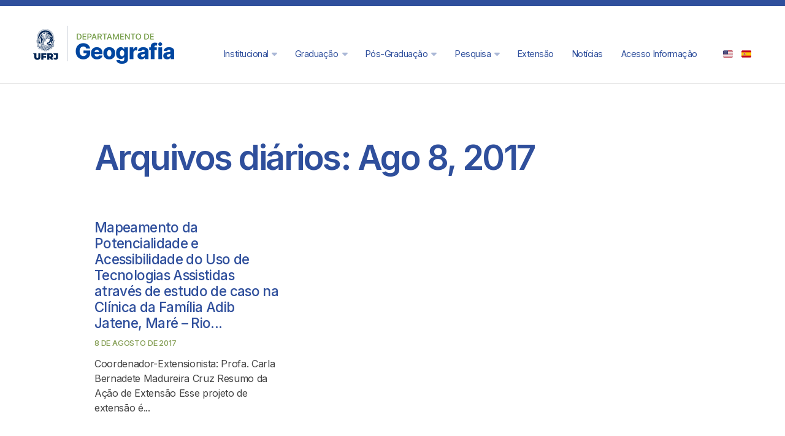

--- FILE ---
content_type: text/html; charset=UTF-8
request_url: https://www.geografia.ufrj.br/2017/08/08/
body_size: 37313
content:
<!doctype html >
<html lang="pt-BR">
<head>
    <meta charset="UTF-8" />
    <title>8 de agosto de 2017 - Departamento de Geografia UFRJ</title>
    <meta name="viewport" content="width=device-width, initial-scale=1.0">
    <link rel="pingback" href="https://www.geografia.ufrj.br/xmlrpc.php" />
    <meta name='robots' content='noindex, follow' />
<link rel="icon" type="image/png" href="http://www.geografia.ufrj.br/wp-content/uploads/2023/02/favicon.png">
	<!-- This site is optimized with the Yoast SEO plugin v26.8 - https://yoast.com/product/yoast-seo-wordpress/ -->
	<meta property="og:locale" content="pt_BR" />
	<meta property="og:type" content="website" />
	<meta property="og:title" content="8 de agosto de 2017 - Departamento de Geografia UFRJ" />
	<meta property="og:url" content="https://www.geografia.ufrj.br/2017/08/08/" />
	<meta property="og:site_name" content="Departamento de Geografia UFRJ" />
	<meta name="twitter:card" content="summary_large_image" />
	<script type="application/ld+json" class="yoast-schema-graph">{"@context":"https://schema.org","@graph":[{"@type":"CollectionPage","@id":"https://www.geografia.ufrj.br/2017/08/08/","url":"https://www.geografia.ufrj.br/2017/08/08/","name":"8 de agosto de 2017 - Departamento de Geografia UFRJ","isPartOf":{"@id":"https://www.geografia.ufrj.br/#website"},"breadcrumb":{"@id":"https://www.geografia.ufrj.br/2017/08/08/#breadcrumb"},"inLanguage":"pt-BR"},{"@type":"BreadcrumbList","@id":"https://www.geografia.ufrj.br/2017/08/08/#breadcrumb","itemListElement":[{"@type":"ListItem","position":1,"name":"Início","item":"https://www.geografia.ufrj.br/"},{"@type":"ListItem","position":2,"name":"Arquivos para 8 de agosto de 2017"}]},{"@type":"WebSite","@id":"https://www.geografia.ufrj.br/#website","url":"https://www.geografia.ufrj.br/","name":"Departamento de Geografia UFRJ","description":"Excelência em ensino e pesquisa geográfica no Brasil.","publisher":{"@id":"https://www.geografia.ufrj.br/#organization"},"potentialAction":[{"@type":"SearchAction","target":{"@type":"EntryPoint","urlTemplate":"https://www.geografia.ufrj.br/?s={search_term_string}"},"query-input":{"@type":"PropertyValueSpecification","valueRequired":true,"valueName":"search_term_string"}}],"inLanguage":"pt-BR"},{"@type":"Organization","@id":"https://www.geografia.ufrj.br/#organization","name":"Departamento de Geografia UFRJ","url":"https://www.geografia.ufrj.br/","logo":{"@type":"ImageObject","inLanguage":"pt-BR","@id":"https://www.geografia.ufrj.br/#/schema/logo/image/","url":"http://www.geografia.ufrj.br/wp-content/uploads/2017/08/facebook-SEO-geografia.jpg","contentUrl":"http://www.geografia.ufrj.br/wp-content/uploads/2017/08/facebook-SEO-geografia.jpg","width":1200,"height":630,"caption":"Departamento de Geografia UFRJ"},"image":{"@id":"https://www.geografia.ufrj.br/#/schema/logo/image/"},"sameAs":["https://www.instagram.com/ppgg.ufrj/","https://www.youtube.com/channel/UCZU35KJuK_BLx9cBqVDjrXA"]}]}</script>
	<!-- / Yoast SEO plugin. -->


<link rel='dns-prefetch' href='//fonts.googleapis.com' />
<link rel='dns-prefetch' href='//use.fontawesome.com' />
<link rel="alternate" type="application/rss+xml" title="Feed para Departamento de Geografia UFRJ &raquo;" href="https://www.geografia.ufrj.br/feed/" />
<link rel="alternate" type="application/rss+xml" title="Feed de comentários para Departamento de Geografia UFRJ &raquo;" href="https://www.geografia.ufrj.br/comments/feed/" />
<style id='wp-img-auto-sizes-contain-inline-css' type='text/css'>
img:is([sizes=auto i],[sizes^="auto," i]){contain-intrinsic-size:3000px 1500px}
/*# sourceURL=wp-img-auto-sizes-contain-inline-css */
</style>
<style id='wp-emoji-styles-inline-css' type='text/css'>

	img.wp-smiley, img.emoji {
		display: inline !important;
		border: none !important;
		box-shadow: none !important;
		height: 1em !important;
		width: 1em !important;
		margin: 0 0.07em !important;
		vertical-align: -0.1em !important;
		background: none !important;
		padding: 0 !important;
	}
/*# sourceURL=wp-emoji-styles-inline-css */
</style>
<style id='classic-theme-styles-inline-css' type='text/css'>
/*! This file is auto-generated */
.wp-block-button__link{color:#fff;background-color:#32373c;border-radius:9999px;box-shadow:none;text-decoration:none;padding:calc(.667em + 2px) calc(1.333em + 2px);font-size:1.125em}.wp-block-file__button{background:#32373c;color:#fff;text-decoration:none}
/*# sourceURL=/wp-includes/css/classic-themes.min.css */
</style>
<style id='font-awesome-svg-styles-default-inline-css' type='text/css'>
.svg-inline--fa {
  display: inline-block;
  height: 1em;
  overflow: visible;
  vertical-align: -.125em;
}
/*# sourceURL=font-awesome-svg-styles-default-inline-css */
</style>
<link rel='stylesheet' id='font-awesome-svg-styles-css' href='http://www.geografia.ufrj.br/wp-content/uploads/font-awesome/v6.3.0/css/svg-with-js.css' type='text/css' media='all' />
<style id='font-awesome-svg-styles-inline-css' type='text/css'>
   .wp-block-font-awesome-icon svg::before,
   .wp-rich-text-font-awesome-icon svg::before {content: unset;}
/*# sourceURL=font-awesome-svg-styles-inline-css */
</style>
<link rel='stylesheet' id='td-plugin-multi-purpose-css' href='https://www.geografia.ufrj.br/wp-content/plugins/td-composer/td-multi-purpose/style.css?ver=7cd248d7ca13c255207c3f8b916c3f00' type='text/css' media='all' />
<link rel='stylesheet' id='google-fonts-style-css' href='https://fonts.googleapis.com/css?family=Inter%3A400%7COpen+Sans%3A400%2C600%2C700%7CRoboto%3A400%2C600%2C700%7CInter%3A400%2C500%2C600%2C700%7CMontserrat%3A400&#038;display=swap&#038;ver=12.7.3' type='text/css' media='all' />
<link rel='stylesheet' id='font-awesome-official-css' href='https://use.fontawesome.com/releases/v6.3.0/css/all.css' type='text/css' media='all' integrity="sha384-nYX0jQk7JxCp1jdj3j2QdJbEJaTvTlhexnpMjwIkYQLdk9ZE3/g8CBw87XP2N0pR" crossorigin="anonymous" />
<link rel='stylesheet' id='tablepress-default-css' href='https://www.geografia.ufrj.br/wp-content/tablepress-combined.min.css?ver=9' type='text/css' media='all' />
<link rel='stylesheet' id='font_awesome-css' href='https://www.geografia.ufrj.br/wp-content/plugins/td-composer/assets/fonts/font-awesome/font-awesome.css?ver=7cd248d7ca13c255207c3f8b916c3f00' type='text/css' media='all' />
<link rel='stylesheet' id='td-theme-css' href='https://www.geografia.ufrj.br/wp-content/themes/Newspaper/style.css?ver=12.7.3' type='text/css' media='all' />
<style id='td-theme-inline-css' type='text/css'>@media (max-width:767px){.td-header-desktop-wrap{display:none}}@media (min-width:767px){.td-header-mobile-wrap{display:none}}</style>
<link rel='stylesheet' id='td-legacy-framework-front-style-css' href='https://www.geografia.ufrj.br/wp-content/plugins/td-composer/legacy/Newspaper/assets/css/td_legacy_main.css?ver=7cd248d7ca13c255207c3f8b916c3f00' type='text/css' media='all' />
<link rel='stylesheet' id='tdb_style_cloud_templates_front-css' href='https://www.geografia.ufrj.br/wp-content/plugins/td-cloud-library/assets/css/tdb_main.css?ver=6127d3b6131f900b2e62bb855b13dc3b' type='text/css' media='all' />
<link rel='stylesheet' id='font-awesome-official-v4shim-css' href='https://use.fontawesome.com/releases/v6.3.0/css/v4-shims.css' type='text/css' media='all' integrity="sha384-SQz6YOYE9rzJdPMcxCxNEmEuaYeT0ayZY/ZxArYWtTnvBwcfHI6rCwtgsOonZ+08" crossorigin="anonymous" />
<script type="text/javascript" src="https://www.geografia.ufrj.br/wp-includes/js/jquery/jquery.min.js?ver=3.7.1" id="jquery-core-js"></script>
<script type="text/javascript" src="https://www.geografia.ufrj.br/wp-includes/js/jquery/jquery-migrate.min.js?ver=3.4.1" id="jquery-migrate-js"></script>
<link rel="https://api.w.org/" href="https://www.geografia.ufrj.br/wp-json/" /><link rel="EditURI" type="application/rsd+xml" title="RSD" href="https://www.geografia.ufrj.br/xmlrpc.php?rsd" />
    <script>
        window.tdb_global_vars = {"wpRestUrl":"https:\/\/www.geografia.ufrj.br\/wp-json\/","permalinkStructure":"\/%postname%\/"};
        window.tdb_p_autoload_vars = {"isAjax":false,"isAdminBarShowing":false};
    </script>
    
    <style id="tdb-global-colors">:root{--today-news-dark-gray:#222222;--today-news-light-gray:#d8d8d8;--dreamland-brown:#82674b;--dreamland-black:#000000;--dreamland-white:#FFFFFF;--dreamland-blue:#0024a4;--dreamland-important:rgba(130,41,0,0.09);--dreamland-hover:rgba(255,255,255,0.67);--blck-custom-color-1:#052c54;--blck-custom-color-3:#7c89a0;--blck-custom-color-4:#5325ea}</style>

    
	<meta name="generator" content="Powered by Slider Revolution 6.5.18 - responsive, Mobile-Friendly Slider Plugin for WordPress with comfortable drag and drop interface." />

<!-- JS generated by theme -->

<script type="text/javascript" id="td-generated-header-js">
    
    

	    var tdBlocksArray = []; //here we store all the items for the current page

	    // td_block class - each ajax block uses a object of this class for requests
	    function tdBlock() {
		    this.id = '';
		    this.block_type = 1; //block type id (1-234 etc)
		    this.atts = '';
		    this.td_column_number = '';
		    this.td_current_page = 1; //
		    this.post_count = 0; //from wp
		    this.found_posts = 0; //from wp
		    this.max_num_pages = 0; //from wp
		    this.td_filter_value = ''; //current live filter value
		    this.is_ajax_running = false;
		    this.td_user_action = ''; // load more or infinite loader (used by the animation)
		    this.header_color = '';
		    this.ajax_pagination_infinite_stop = ''; //show load more at page x
	    }

        // td_js_generator - mini detector
        ( function () {
            var htmlTag = document.getElementsByTagName("html")[0];

	        if ( navigator.userAgent.indexOf("MSIE 10.0") > -1 ) {
                htmlTag.className += ' ie10';
            }

            if ( !!navigator.userAgent.match(/Trident.*rv\:11\./) ) {
                htmlTag.className += ' ie11';
            }

	        if ( navigator.userAgent.indexOf("Edge") > -1 ) {
                htmlTag.className += ' ieEdge';
            }

            if ( /(iPad|iPhone|iPod)/g.test(navigator.userAgent) ) {
                htmlTag.className += ' td-md-is-ios';
            }

            var user_agent = navigator.userAgent.toLowerCase();
            if ( user_agent.indexOf("android") > -1 ) {
                htmlTag.className += ' td-md-is-android';
            }

            if ( -1 !== navigator.userAgent.indexOf('Mac OS X')  ) {
                htmlTag.className += ' td-md-is-os-x';
            }

            if ( /chrom(e|ium)/.test(navigator.userAgent.toLowerCase()) ) {
               htmlTag.className += ' td-md-is-chrome';
            }

            if ( -1 !== navigator.userAgent.indexOf('Firefox') ) {
                htmlTag.className += ' td-md-is-firefox';
            }

            if ( -1 !== navigator.userAgent.indexOf('Safari') && -1 === navigator.userAgent.indexOf('Chrome') ) {
                htmlTag.className += ' td-md-is-safari';
            }

            if( -1 !== navigator.userAgent.indexOf('IEMobile') ){
                htmlTag.className += ' td-md-is-iemobile';
            }

        })();

        var tdLocalCache = {};

        ( function () {
            "use strict";

            tdLocalCache = {
                data: {},
                remove: function (resource_id) {
                    delete tdLocalCache.data[resource_id];
                },
                exist: function (resource_id) {
                    return tdLocalCache.data.hasOwnProperty(resource_id) && tdLocalCache.data[resource_id] !== null;
                },
                get: function (resource_id) {
                    return tdLocalCache.data[resource_id];
                },
                set: function (resource_id, cachedData) {
                    tdLocalCache.remove(resource_id);
                    tdLocalCache.data[resource_id] = cachedData;
                }
            };
        })();

    
    
var td_viewport_interval_list=[{"limitBottom":767,"sidebarWidth":228},{"limitBottom":1018,"sidebarWidth":300},{"limitBottom":1140,"sidebarWidth":324}];
var td_animation_stack_effect="type0";
var tds_animation_stack=true;
var td_animation_stack_specific_selectors=".entry-thumb, img, .td-lazy-img";
var td_animation_stack_general_selectors=".td-animation-stack img, .td-animation-stack .entry-thumb, .post img, .td-animation-stack .td-lazy-img";
var tdc_is_installed="yes";
var tdc_domain_active=false;
var td_ajax_url="https:\/\/www.geografia.ufrj.br\/wp-admin\/admin-ajax.php?td_theme_name=Newspaper&v=12.7.3";
var td_get_template_directory_uri="https:\/\/www.geografia.ufrj.br\/wp-content\/plugins\/td-composer\/legacy\/common";
var tds_snap_menu="";
var tds_logo_on_sticky="";
var tds_header_style="";
var td_please_wait="Aguarde...";
var td_email_user_pass_incorrect="Usu\u00e1rio ou senha incorreta!";
var td_email_user_incorrect="E-mail ou nome de usu\u00e1rio incorreto!";
var td_email_incorrect="E-mail incorreto!";
var td_user_incorrect="Username incorrect!";
var td_email_user_empty="Email or username empty!";
var td_pass_empty="Pass empty!";
var td_pass_pattern_incorrect="Invalid Pass Pattern!";
var td_retype_pass_incorrect="Retyped Pass incorrect!";
var tds_more_articles_on_post_enable="";
var tds_more_articles_on_post_time_to_wait="";
var tds_more_articles_on_post_pages_distance_from_top=0;
var tds_captcha="";
var tds_theme_color_site_wide="#2F4F9C";
var tds_smart_sidebar="";
var tdThemeName="Newspaper";
var tdThemeNameWl="Newspaper";
var td_magnific_popup_translation_tPrev="Anterior (Seta a esquerda )";
var td_magnific_popup_translation_tNext="Avan\u00e7ar (tecla de seta para a direita)";
var td_magnific_popup_translation_tCounter="%curr% de %total%";
var td_magnific_popup_translation_ajax_tError="O conte\u00fado de %url% n\u00e3o pode ser carregado.";
var td_magnific_popup_translation_image_tError="A imagem #%curr% n\u00e3o pode ser carregada.";
var tdBlockNonce="910a83f0ba";
var tdMobileMenu="enabled";
var tdMobileSearch="enabled";
var tdDateNamesI18n={"month_names":["janeiro","fevereiro","mar\u00e7o","abril","maio","junho","julho","agosto","setembro","outubro","novembro","dezembro"],"month_names_short":["jan","fev","mar","abr","maio","jun","jul","ago","set","out","nov","dez"],"day_names":["domingo","segunda-feira","ter\u00e7a-feira","quarta-feira","quinta-feira","sexta-feira","s\u00e1bado"],"day_names_short":["dom","seg","ter","qua","qui","sex","s\u00e1b"]};
var tdb_modal_confirm="Save";
var tdb_modal_cancel="Cancel";
var tdb_modal_confirm_alt="Yes";
var tdb_modal_cancel_alt="No";
var td_deploy_mode="deploy";
var td_ad_background_click_link="";
var td_ad_background_click_target="";
</script>


<!-- Header style compiled by theme -->

<style>body{background-color:#ffffff}.td-page-content .widgettitle{color:#fff}.td-mobile-content .td-mobile-main-menu>li>a{font-family:Inter;font-size:22px;line-height:30px;font-weight:600}.td-mobile-content .sub-menu a{font-family:Inter;font-size:20px;line-height:28px;font-weight:500}#td-mobile-nav,#td-mobile-nav .wpb_button,.td-search-wrap-mob{font-family:Inter}.td-page-title,.td-category-title-holder .td-page-title{font-family:Inter}.td-page-content p,.td-page-content li,.td-page-content .td_block_text_with_title,.wpb_text_column p{font-family:Inter}.td-page-content h1,.wpb_text_column h1{font-family:Inter}.td-page-content h2,.wpb_text_column h2{font-family:Inter}.td-page-content h3,.wpb_text_column h3{font-family:Inter}.td-page-content h4,.wpb_text_column h4{font-family:Inter}.td-page-content h5,.wpb_text_column h5{font-family:Inter}.td-page-content h6,.wpb_text_column h6{font-family:Inter}body,p{font-family:Inter}.white-popup-block,.white-popup-block .wpb_button{font-family:Inter}:root{--td_excl_label:'EXCLUSIVO';--td_theme_color:#2F4F9C;--td_slider_text:rgba(47,79,156,0.7);--td_container_transparent:transparent;--td_mobile_gradient_one_mob:#2f4f9c;--td_mobile_gradient_two_mob:#243887;--td_mobile_text_active_color:#869f56;--td_mobile_button_background_mob:#869f56;--td_mobile_button_color_mob:#ffffff;--td_page_title_color:#444444;--td_page_h_color:#444444}</style>

<!-- Google tag (gtag.js) -->
<script async src="https://www.googletagmanager.com/gtag/js?id=UA-66233600-1"></script>
<script>
  window.dataLayer = window.dataLayer || [];
  function gtag(){dataLayer.push(arguments);}
  gtag('js', new Date());

  gtag('config', 'UA-66233600-1');
</script>
<link rel="icon" href="https://www.geografia.ufrj.br/wp-content/uploads/2017/08/cropped-geografia-ufrj-512-a-32x32.jpg" sizes="32x32" />
<link rel="icon" href="https://www.geografia.ufrj.br/wp-content/uploads/2017/08/cropped-geografia-ufrj-512-a-192x192.jpg" sizes="192x192" />
<link rel="apple-touch-icon" href="https://www.geografia.ufrj.br/wp-content/uploads/2017/08/cropped-geografia-ufrj-512-a-180x180.jpg" />
<meta name="msapplication-TileImage" content="https://www.geografia.ufrj.br/wp-content/uploads/2017/08/cropped-geografia-ufrj-512-a-270x270.jpg" />
<script>function setREVStartSize(e){
			//window.requestAnimationFrame(function() {
				window.RSIW = window.RSIW===undefined ? window.innerWidth : window.RSIW;
				window.RSIH = window.RSIH===undefined ? window.innerHeight : window.RSIH;
				try {
					var pw = document.getElementById(e.c).parentNode.offsetWidth,
						newh;
					pw = pw===0 || isNaN(pw) ? window.RSIW : pw;
					e.tabw = e.tabw===undefined ? 0 : parseInt(e.tabw);
					e.thumbw = e.thumbw===undefined ? 0 : parseInt(e.thumbw);
					e.tabh = e.tabh===undefined ? 0 : parseInt(e.tabh);
					e.thumbh = e.thumbh===undefined ? 0 : parseInt(e.thumbh);
					e.tabhide = e.tabhide===undefined ? 0 : parseInt(e.tabhide);
					e.thumbhide = e.thumbhide===undefined ? 0 : parseInt(e.thumbhide);
					e.mh = e.mh===undefined || e.mh=="" || e.mh==="auto" ? 0 : parseInt(e.mh,0);
					if(e.layout==="fullscreen" || e.l==="fullscreen")
						newh = Math.max(e.mh,window.RSIH);
					else{
						e.gw = Array.isArray(e.gw) ? e.gw : [e.gw];
						for (var i in e.rl) if (e.gw[i]===undefined || e.gw[i]===0) e.gw[i] = e.gw[i-1];
						e.gh = e.el===undefined || e.el==="" || (Array.isArray(e.el) && e.el.length==0)? e.gh : e.el;
						e.gh = Array.isArray(e.gh) ? e.gh : [e.gh];
						for (var i in e.rl) if (e.gh[i]===undefined || e.gh[i]===0) e.gh[i] = e.gh[i-1];
											
						var nl = new Array(e.rl.length),
							ix = 0,
							sl;
						e.tabw = e.tabhide>=pw ? 0 : e.tabw;
						e.thumbw = e.thumbhide>=pw ? 0 : e.thumbw;
						e.tabh = e.tabhide>=pw ? 0 : e.tabh;
						e.thumbh = e.thumbhide>=pw ? 0 : e.thumbh;
						for (var i in e.rl) nl[i] = e.rl[i]<window.RSIW ? 0 : e.rl[i];
						sl = nl[0];
						for (var i in nl) if (sl>nl[i] && nl[i]>0) { sl = nl[i]; ix=i;}
						var m = pw>(e.gw[ix]+e.tabw+e.thumbw) ? 1 : (pw-(e.tabw+e.thumbw)) / (e.gw[ix]);
						newh =  (e.gh[ix] * m) + (e.tabh + e.thumbh);
					}
					var el = document.getElementById(e.c);
					if (el!==null && el) el.style.height = newh+"px";
					el = document.getElementById(e.c+"_wrapper");
					if (el!==null && el) {
						el.style.height = newh+"px";
						el.style.display = "block";
					}
				} catch(e){
					console.log("Failure at Presize of Slider:" + e)
				}
			//});
		  };</script>
		<style type="text/css" id="wp-custom-css">
			.apurador {
text-rendering: optimizeLegibility;
-webkit-font-smoothing: antialiased;   -moz-osx-font-smoothing: grayscale;	
}


.td-footer-template-4 .footer-text-wrap {
text-rendering: optimizeLegibility;
-webkit-font-smoothing: antialiased;
}

.widget {
	font-family: Inter, Open Sans;
	margin-bottom: 0px;
	color: #444444;
	text-rendering: optimizeLegibility;
-webkit-font-smoothing: antialiased;
	letter-spacing: -0.02em;
}

.tdb_single_source span {
    border-radius: 4px;
		padding: 4px 10px !important;}

.tdb_single_via span {
    border-radius: 4px;
		padding: 4px 10px !important;
}

.tdb-add-text {
	font-weight: 300 !important;
	letter-spacing: -0.05em;
}

.tdb_single_date {
    letter-spacing: -0.015em;}

.td-mobile-container {
    padding-left: 10px;
    padding-right: 30px; }



/* DESKTOP Starts */

@media (min-width: 780px) {
	
	.tdb_single_content h2 {
	padding: 30px 140px 40px 0px; }

.tdb_single_content h5 {
	padding: 0px 220px 40px 0px; }
	}

/* DESKTOP Ends */

.fa-solid {
	opacity: 0.4;
	padding-left: 2px;
}




/* MOBILE Starts */

@media (max-width: 779px) {
	
.tdb_single_content h2 {
	padding: 20px 20px 40px 0px;}

.tdb_single_content h5 {
	padding: 0px 30px 15px 0px; }
	}

/* MOBILE Ends */



/* POSTPAGE Starts */


.postpage li a {
border-bottom: 1px dotted !important;
padding-bottom: 2px !important;
transition: border .2s ease-in-out,color .2s ease-in-out;
}

.postpage li a:hover {
	color: #869F56;
	border-bottom: 2px solid #869F56 !important;
}

.postpage {
text-rendering: optimizeLegibility;
-webkit-font-smoothing: antialiased;	}

.postpage p a {
border-bottom: 1px dotted !important;
padding-bottom: 2px !important;
transition: border .2s ease-in-out,color .2s ease-in-out;
}

.postpage p a:hover {
	color: #869F56;
	border-bottom: 2px solid #869F56 !important;
}

.postpage h3 {
margin-top: 60px !important;
}

.postpage h4 {
margin-top: 60px !important;
}

.postpage h6 {
margin-bottom: 16px !important;
}


/* POST AFINADO Starts */

.postafinado p a {
border-bottom: 1px dotted !important;
padding-bottom: 2px !important;
transition: border .2s ease-in-out,color .2s ease-in-out;
}

.postafinado p a:hover {
	color: #869F56;
	border-bottom: 2px solid #869F56 !important;
}

.postafinado h3 {
    padding-top: 10px; }

.postafinado {
text-rendering: optimizeLegibility;
-webkit-font-smoothing: antialiased;	}

/* POST AFINADO Ends */


/** desktop starts **/

@media (min-width: 780px) {

.postpage h2 {
	padding: 100px 0px 16px;}

}
/** desktop ends **/

/** mobile starts **/

@media (max-width: 779px) {
	
.postpage h2 {
	padding: 40px 0px 16px;}
	
.maisbuscados {
 	display: none;
	}

}

/** mobile ends **/



/* POSTPAGE Ends */



/* SLIDE HOME Starts */

/* MOBILE Slide Home */


@media (max-width: 779px) {
	
	.tituloslide h1 a {
letter-spacing: -0.04em !important;	
		line-height: 1.15 !important;
	padding: 30px 0px 2px 16px  !important;

	}

.subtituloslide h2 a {
	letter-spacing: -0.03em !important;
		line-height: 1.2 !important;
	padding: 0px 0px 2px 16px  !important;
	text-rendering: optimizeLegibility;
-webkit-font-smoothing: antialiased;	
}

.botaoslide {
	color: #000000 !important;
	font-family: Inter, Arial !important;
	font-weight: 500 !important;
	opacity: 0.95;
	padding: 0px 0px 10px 16px  !important;
	letter-spacing: -0.02em; !important; 
	text-rendering: optimizeLegibility;
-webkit-font-smoothing: antialiased;	
	}

.botaoslide a:hover {
	background: #2F4F9C !important;
}
.nextend-bullet-bar {
 margin-left: 40px !important;
	margin-bottom: 10px;
}
	
	}

/* MOBILE Slide Home Ends */



@media (min-width: 780px) {

	.tituloslide h1 {
	font-family: Inter, Arial !important;
	letter-spacing: -0.04em !important;
	line-height: 1.05 !important;
	padding-top: 40px !important;
	padding-left: 120px !important;
}

.subtituloslide h2 {
	letter-spacing: -0.03em !important;
	padding-left: 120px !important;	
}

.botaoslide {
	color: #000000 !important;
	font-family: Inter, Arial !important;
	font-weight: 500 !important;
	opacity: 0.95;
	padding-top: 40px;
	padding-left: 120px;
	letter-spacing: -0.02em; !important; 
	}

.botaoslide a:hover {
	background: #2F4F9C !important;
}
.nextend-bullet-bar {
 margin-left: 128px !important;
}
	
}
/* SLIDE HOME Ends */



/* DOTS BUSCADOS Starts */

.maisbuscados {
	font-family: Inter;
	font-size: 1.05rem !important;
	letter-spacing: -0.025em;
	line-height:1.8;
	color: #2F4F9C !important;
}

.maisbuscados a {
	color: #2F4F9C !important;
 }

.maisbuscados a:hover {
	color: #869F56 !important;
	text-decoration: underline !important; }

.maisbuscados ul li {
 	color: #869F56 !important;
	line-height: 1.8;
}
/* DOTS BUSCADOS Ends */



/* LISTA Teses Dissertas Starts */

ul.menu-teses.menu {
	border-top: 1px solid #e1e1e1;
}

.lista-teses li a  {
	border-bottom: 1px solid #e1e1e1 !important;
margin-top: -28px !important;	
padding: 25px 0px
}

.lista-teses li a:hover {
  border-left: 15px solid #E6EDC8;
  border-right: 15px solid #E6EDC8;
  background: #F9FAF5;
margin-top: -28px !important;	

}

/* LISTA Teses Dissertas Ends */

@media (max-width: 600px) { 
	
	.dt-container .dt-input {
	background: #ffffff;
	border: 1px solid #e1e1e1;
	border-radius: 6px;
		margin-left: 6px;
		height: 26px;
		width: 200px;
	}
	
	.dt-container .dt-search {
		display: none;
		}
	
	.ano-bread {
		padding-top:20px;
	}		

}

@media (min-width: 601px) { 
	
	.dt-container .dt-input {
	background: #ffffff;
	border: 1px solid #e1e1e1;
	border-radius: 6px;
		margin-left: 6px;
		height: 30px;
		width: 300px;
	}

	.ano-bread {
		padding-top:18px;
	}	
	
	
}







		</style>
		
<!-- Button style compiled by theme -->

<style>.tdm-btn-style1{background-color:#2F4F9C}.tdm-btn-style2:before{border-color:#2F4F9C}.tdm-btn-style2{color:#2F4F9C}.tdm-btn-style3{-webkit-box-shadow:0 2px 16px #2F4F9C;-moz-box-shadow:0 2px 16px #2F4F9C;box-shadow:0 2px 16px #2F4F9C}.tdm-btn-style3:hover{-webkit-box-shadow:0 4px 26px #2F4F9C;-moz-box-shadow:0 4px 26px #2F4F9C;box-shadow:0 4px 26px #2F4F9C}</style>

	<style id="tdw-css-placeholder"></style><style id='global-styles-inline-css' type='text/css'>
:root{--wp--preset--aspect-ratio--square: 1;--wp--preset--aspect-ratio--4-3: 4/3;--wp--preset--aspect-ratio--3-4: 3/4;--wp--preset--aspect-ratio--3-2: 3/2;--wp--preset--aspect-ratio--2-3: 2/3;--wp--preset--aspect-ratio--16-9: 16/9;--wp--preset--aspect-ratio--9-16: 9/16;--wp--preset--color--black: #000000;--wp--preset--color--cyan-bluish-gray: #abb8c3;--wp--preset--color--white: #ffffff;--wp--preset--color--pale-pink: #f78da7;--wp--preset--color--vivid-red: #cf2e2e;--wp--preset--color--luminous-vivid-orange: #ff6900;--wp--preset--color--luminous-vivid-amber: #fcb900;--wp--preset--color--light-green-cyan: #7bdcb5;--wp--preset--color--vivid-green-cyan: #00d084;--wp--preset--color--pale-cyan-blue: #8ed1fc;--wp--preset--color--vivid-cyan-blue: #0693e3;--wp--preset--color--vivid-purple: #9b51e0;--wp--preset--gradient--vivid-cyan-blue-to-vivid-purple: linear-gradient(135deg,rgb(6,147,227) 0%,rgb(155,81,224) 100%);--wp--preset--gradient--light-green-cyan-to-vivid-green-cyan: linear-gradient(135deg,rgb(122,220,180) 0%,rgb(0,208,130) 100%);--wp--preset--gradient--luminous-vivid-amber-to-luminous-vivid-orange: linear-gradient(135deg,rgb(252,185,0) 0%,rgb(255,105,0) 100%);--wp--preset--gradient--luminous-vivid-orange-to-vivid-red: linear-gradient(135deg,rgb(255,105,0) 0%,rgb(207,46,46) 100%);--wp--preset--gradient--very-light-gray-to-cyan-bluish-gray: linear-gradient(135deg,rgb(238,238,238) 0%,rgb(169,184,195) 100%);--wp--preset--gradient--cool-to-warm-spectrum: linear-gradient(135deg,rgb(74,234,220) 0%,rgb(151,120,209) 20%,rgb(207,42,186) 40%,rgb(238,44,130) 60%,rgb(251,105,98) 80%,rgb(254,248,76) 100%);--wp--preset--gradient--blush-light-purple: linear-gradient(135deg,rgb(255,206,236) 0%,rgb(152,150,240) 100%);--wp--preset--gradient--blush-bordeaux: linear-gradient(135deg,rgb(254,205,165) 0%,rgb(254,45,45) 50%,rgb(107,0,62) 100%);--wp--preset--gradient--luminous-dusk: linear-gradient(135deg,rgb(255,203,112) 0%,rgb(199,81,192) 50%,rgb(65,88,208) 100%);--wp--preset--gradient--pale-ocean: linear-gradient(135deg,rgb(255,245,203) 0%,rgb(182,227,212) 50%,rgb(51,167,181) 100%);--wp--preset--gradient--electric-grass: linear-gradient(135deg,rgb(202,248,128) 0%,rgb(113,206,126) 100%);--wp--preset--gradient--midnight: linear-gradient(135deg,rgb(2,3,129) 0%,rgb(40,116,252) 100%);--wp--preset--font-size--small: 11px;--wp--preset--font-size--medium: 20px;--wp--preset--font-size--large: 32px;--wp--preset--font-size--x-large: 42px;--wp--preset--font-size--regular: 15px;--wp--preset--font-size--larger: 50px;--wp--preset--spacing--20: 0.44rem;--wp--preset--spacing--30: 0.67rem;--wp--preset--spacing--40: 1rem;--wp--preset--spacing--50: 1.5rem;--wp--preset--spacing--60: 2.25rem;--wp--preset--spacing--70: 3.38rem;--wp--preset--spacing--80: 5.06rem;--wp--preset--shadow--natural: 6px 6px 9px rgba(0, 0, 0, 0.2);--wp--preset--shadow--deep: 12px 12px 50px rgba(0, 0, 0, 0.4);--wp--preset--shadow--sharp: 6px 6px 0px rgba(0, 0, 0, 0.2);--wp--preset--shadow--outlined: 6px 6px 0px -3px rgb(255, 255, 255), 6px 6px rgb(0, 0, 0);--wp--preset--shadow--crisp: 6px 6px 0px rgb(0, 0, 0);}:where(.is-layout-flex){gap: 0.5em;}:where(.is-layout-grid){gap: 0.5em;}body .is-layout-flex{display: flex;}.is-layout-flex{flex-wrap: wrap;align-items: center;}.is-layout-flex > :is(*, div){margin: 0;}body .is-layout-grid{display: grid;}.is-layout-grid > :is(*, div){margin: 0;}:where(.wp-block-columns.is-layout-flex){gap: 2em;}:where(.wp-block-columns.is-layout-grid){gap: 2em;}:where(.wp-block-post-template.is-layout-flex){gap: 1.25em;}:where(.wp-block-post-template.is-layout-grid){gap: 1.25em;}.has-black-color{color: var(--wp--preset--color--black) !important;}.has-cyan-bluish-gray-color{color: var(--wp--preset--color--cyan-bluish-gray) !important;}.has-white-color{color: var(--wp--preset--color--white) !important;}.has-pale-pink-color{color: var(--wp--preset--color--pale-pink) !important;}.has-vivid-red-color{color: var(--wp--preset--color--vivid-red) !important;}.has-luminous-vivid-orange-color{color: var(--wp--preset--color--luminous-vivid-orange) !important;}.has-luminous-vivid-amber-color{color: var(--wp--preset--color--luminous-vivid-amber) !important;}.has-light-green-cyan-color{color: var(--wp--preset--color--light-green-cyan) !important;}.has-vivid-green-cyan-color{color: var(--wp--preset--color--vivid-green-cyan) !important;}.has-pale-cyan-blue-color{color: var(--wp--preset--color--pale-cyan-blue) !important;}.has-vivid-cyan-blue-color{color: var(--wp--preset--color--vivid-cyan-blue) !important;}.has-vivid-purple-color{color: var(--wp--preset--color--vivid-purple) !important;}.has-black-background-color{background-color: var(--wp--preset--color--black) !important;}.has-cyan-bluish-gray-background-color{background-color: var(--wp--preset--color--cyan-bluish-gray) !important;}.has-white-background-color{background-color: var(--wp--preset--color--white) !important;}.has-pale-pink-background-color{background-color: var(--wp--preset--color--pale-pink) !important;}.has-vivid-red-background-color{background-color: var(--wp--preset--color--vivid-red) !important;}.has-luminous-vivid-orange-background-color{background-color: var(--wp--preset--color--luminous-vivid-orange) !important;}.has-luminous-vivid-amber-background-color{background-color: var(--wp--preset--color--luminous-vivid-amber) !important;}.has-light-green-cyan-background-color{background-color: var(--wp--preset--color--light-green-cyan) !important;}.has-vivid-green-cyan-background-color{background-color: var(--wp--preset--color--vivid-green-cyan) !important;}.has-pale-cyan-blue-background-color{background-color: var(--wp--preset--color--pale-cyan-blue) !important;}.has-vivid-cyan-blue-background-color{background-color: var(--wp--preset--color--vivid-cyan-blue) !important;}.has-vivid-purple-background-color{background-color: var(--wp--preset--color--vivid-purple) !important;}.has-black-border-color{border-color: var(--wp--preset--color--black) !important;}.has-cyan-bluish-gray-border-color{border-color: var(--wp--preset--color--cyan-bluish-gray) !important;}.has-white-border-color{border-color: var(--wp--preset--color--white) !important;}.has-pale-pink-border-color{border-color: var(--wp--preset--color--pale-pink) !important;}.has-vivid-red-border-color{border-color: var(--wp--preset--color--vivid-red) !important;}.has-luminous-vivid-orange-border-color{border-color: var(--wp--preset--color--luminous-vivid-orange) !important;}.has-luminous-vivid-amber-border-color{border-color: var(--wp--preset--color--luminous-vivid-amber) !important;}.has-light-green-cyan-border-color{border-color: var(--wp--preset--color--light-green-cyan) !important;}.has-vivid-green-cyan-border-color{border-color: var(--wp--preset--color--vivid-green-cyan) !important;}.has-pale-cyan-blue-border-color{border-color: var(--wp--preset--color--pale-cyan-blue) !important;}.has-vivid-cyan-blue-border-color{border-color: var(--wp--preset--color--vivid-cyan-blue) !important;}.has-vivid-purple-border-color{border-color: var(--wp--preset--color--vivid-purple) !important;}.has-vivid-cyan-blue-to-vivid-purple-gradient-background{background: var(--wp--preset--gradient--vivid-cyan-blue-to-vivid-purple) !important;}.has-light-green-cyan-to-vivid-green-cyan-gradient-background{background: var(--wp--preset--gradient--light-green-cyan-to-vivid-green-cyan) !important;}.has-luminous-vivid-amber-to-luminous-vivid-orange-gradient-background{background: var(--wp--preset--gradient--luminous-vivid-amber-to-luminous-vivid-orange) !important;}.has-luminous-vivid-orange-to-vivid-red-gradient-background{background: var(--wp--preset--gradient--luminous-vivid-orange-to-vivid-red) !important;}.has-very-light-gray-to-cyan-bluish-gray-gradient-background{background: var(--wp--preset--gradient--very-light-gray-to-cyan-bluish-gray) !important;}.has-cool-to-warm-spectrum-gradient-background{background: var(--wp--preset--gradient--cool-to-warm-spectrum) !important;}.has-blush-light-purple-gradient-background{background: var(--wp--preset--gradient--blush-light-purple) !important;}.has-blush-bordeaux-gradient-background{background: var(--wp--preset--gradient--blush-bordeaux) !important;}.has-luminous-dusk-gradient-background{background: var(--wp--preset--gradient--luminous-dusk) !important;}.has-pale-ocean-gradient-background{background: var(--wp--preset--gradient--pale-ocean) !important;}.has-electric-grass-gradient-background{background: var(--wp--preset--gradient--electric-grass) !important;}.has-midnight-gradient-background{background: var(--wp--preset--gradient--midnight) !important;}.has-small-font-size{font-size: var(--wp--preset--font-size--small) !important;}.has-medium-font-size{font-size: var(--wp--preset--font-size--medium) !important;}.has-large-font-size{font-size: var(--wp--preset--font-size--large) !important;}.has-x-large-font-size{font-size: var(--wp--preset--font-size--x-large) !important;}
/*# sourceURL=global-styles-inline-css */
</style>
<link rel='stylesheet' id='rs-plugin-settings-css' href='https://www.geografia.ufrj.br/wp-content/plugins/revslider/public/assets/css/rs6.css?ver=6.5.18' type='text/css' media='all' />
<style id='rs-plugin-settings-inline-css' type='text/css'>
#rs-demo-id {}
/*# sourceURL=rs-plugin-settings-inline-css */
</style>
</head>

<body class="archive date wp-theme-Newspaper global-block-template-2 tdb-template  tdc-header-template  tdc-footer-template td-animation-stack-type0 td-full-layout" itemscope="itemscope" itemtype="https://schema.org/WebPage">

    <div class="td-scroll-up" data-style="style1"><i class="td-icon-menu-up"></i></div>
    <div class="td-menu-background" style="visibility:hidden"></div>
<div id="td-mobile-nav" style="visibility:hidden">
    <div class="td-mobile-container">
        <!-- mobile menu top section -->
        <div class="td-menu-socials-wrap">
            <!-- socials -->
            <div class="td-menu-socials">
                            </div>
            <!-- close button -->
            <div class="td-mobile-close">
                <span><i class="td-icon-close-mobile"></i></span>
            </div>
        </div>

        <!-- login section -->
        
        <!-- menu section -->
        <div class="td-mobile-content">
            <div class="menu-mobile-port-container"><ul id="menu-mobile-port" class="td-mobile-main-menu"><li id="menu-item-7470" class="menu-item menu-item-type-post_type menu-item-object-page menu-item-has-children menu-item-first menu-item-7470"><a href="https://www.geografia.ufrj.br/institucional-geografia/">Institucional<i class="td-icon-menu-right td-element-after"></i></a>
<ul class="sub-menu">
	<li id="menu-item-7471" class="menu-item menu-item-type-post_type menu-item-object-page menu-item-7471"><a href="https://www.geografia.ufrj.br/institucional-geografia/">Departamento</a></li>
	<li id="menu-item-7472" class="menu-item menu-item-type-post_type menu-item-object-page menu-item-7472"><a href="https://www.geografia.ufrj.br/pos-graduacao-ppgg/">Pós-Graduação</a></li>
	<li id="menu-item-7485" class="menu-item menu-item-type-post_type menu-item-object-page menu-item-7485"><a href="https://www.geografia.ufrj.br/institucional-geografia/pessoal/">Pessoal</a></li>
	<li id="menu-item-7476" class="menu-item menu-item-type-post_type menu-item-object-page menu-item-7476"><a href="https://www.geografia.ufrj.br/institucional-geografia/biblioteca/">Instalações</a></li>
	<li id="menu-item-7473" class="menu-item menu-item-type-post_type menu-item-object-page menu-item-7473"><a href="https://www.geografia.ufrj.br/carreira/">Carreira</a></li>
	<li id="menu-item-7474" class="menu-item menu-item-type-post_type menu-item-object-page menu-item-7474"><a href="https://www.geografia.ufrj.br/institucional-geografia/departamento/memoria/">Memória</a></li>
</ul>
</li>
<li id="menu-item-7477" class="menu-item menu-item-type-post_type menu-item-object-page menu-item-has-children menu-item-7477"><a href="https://www.geografia.ufrj.br/graduacao/">Graduação<i class="td-icon-menu-right td-element-after"></i></a>
<ul class="sub-menu">
	<li id="menu-item-7478" class="menu-item menu-item-type-post_type menu-item-object-page menu-item-7478"><a href="https://www.geografia.ufrj.br/graduacao/bacharelado/">Bacharelado</a></li>
	<li id="menu-item-7479" class="menu-item menu-item-type-post_type menu-item-object-page menu-item-7479"><a href="https://www.geografia.ufrj.br/graduacao/licenciatura/">Licenciatura</a></li>
	<li id="menu-item-7480" class="menu-item menu-item-type-taxonomy menu-item-object-category menu-item-7480"><a href="https://www.geografia.ufrj.br/category/periodos/">Períodos</a></li>
	<li id="menu-item-7481" class="menu-item menu-item-type-post_type menu-item-object-page menu-item-7481"><a href="https://www.geografia.ufrj.br/disciplinas-bacharelado/">Disciplinas Bacharelado</a></li>
	<li id="menu-item-7482" class="menu-item menu-item-type-post_type menu-item-object-page menu-item-7482"><a href="https://www.geografia.ufrj.br/disciplinas-licenciatura/">Disciplinas Licenciatura</a></li>
</ul>
</li>
<li id="menu-item-7483" class="menu-item menu-item-type-post_type menu-item-object-page menu-item-has-children menu-item-7483"><a href="https://www.geografia.ufrj.br/pos-graduacao-ppgg/">Pós-Graduação<i class="td-icon-menu-right td-element-after"></i></a>
<ul class="sub-menu">
	<li id="menu-item-7484" class="menu-item menu-item-type-post_type menu-item-object-page menu-item-7484"><a href="https://www.geografia.ufrj.br/processo-seletivo/">Processo Seletivo</a></li>
	<li id="menu-item-7570" class="menu-item menu-item-type-post_type menu-item-object-page menu-item-7570"><a href="https://www.geografia.ufrj.br/pos-graduacao-ppgg/pessoal/">Pessoal PPGG</a></li>
	<li id="menu-item-7486" class="menu-item menu-item-type-post_type menu-item-object-page menu-item-7486"><a href="https://www.geografia.ufrj.br/areas-e-linhas-de-pesquisa/">Áreas de Concentração e Linhas de pesquisa</a></li>
	<li id="menu-item-7487" class="menu-item menu-item-type-post_type menu-item-object-page menu-item-7487"><a href="https://www.geografia.ufrj.br/procedimentos-e-formularios/">Procedimentos e Formulários</a></li>
	<li id="menu-item-7488" class="menu-item menu-item-type-post_type menu-item-object-page menu-item-7488"><a href="https://www.geografia.ufrj.br/bolsas/">Bolsas</a></li>
	<li id="menu-item-7489" class="menu-item menu-item-type-post_type menu-item-object-page menu-item-7489"><a href="https://www.geografia.ufrj.br/grade/">Grade</a></li>
	<li id="menu-item-7491" class="menu-item menu-item-type-post_type menu-item-object-page menu-item-7491"><a href="https://www.geografia.ufrj.br/pos-graduacao-ppgg/mestrado/">Mestrado</a></li>
	<li id="menu-item-7490" class="menu-item menu-item-type-post_type menu-item-object-page menu-item-7490"><a href="https://www.geografia.ufrj.br/pos-graduacao-ppgg/doutorado/">Doutorado</a></li>
	<li id="menu-item-7492" class="menu-item menu-item-type-post_type menu-item-object-page menu-item-7492"><a href="https://www.geografia.ufrj.br/pos-graduacao-ppgg/biblioteca/">Biblioteca</a></li>
	<li id="menu-item-7493" class="menu-item menu-item-type-post_type menu-item-object-page menu-item-7493"><a href="https://www.geografia.ufrj.br/pos-graduacao-ppgg/teses-e-dissertacoes/">Teses e dissertações</a></li>
	<li id="menu-item-7494" class="menu-item menu-item-type-custom menu-item-object-custom menu-item-7494"><a href="https://revistas.ufrj.br/index.php/EspacoAberto">Espaço Aberto</a></li>
	<li id="menu-item-7498" class="menu-item menu-item-type-post_type menu-item-object-page menu-item-7498"><a href="https://www.geografia.ufrj.br/regulamentos-e-normas/">Regulamentos e Normas</a></li>
	<li id="menu-item-7497" class="menu-item menu-item-type-post_type menu-item-object-page menu-item-7497"><a href="https://www.geografia.ufrj.br/defesas/">Defesas</a></li>
</ul>
</li>
<li id="menu-item-7500" class="menu-item menu-item-type-post_type menu-item-object-page menu-item-has-children menu-item-7500"><a href="https://www.geografia.ufrj.br/pesquisa/">Pesquisa<i class="td-icon-menu-right td-element-after"></i></a>
<ul class="sub-menu">
	<li id="menu-item-7499" class="menu-item menu-item-type-post_type menu-item-object-page menu-item-7499"><a href="https://www.geografia.ufrj.br/grupos-e-laboratorios-de-pesquisa/">Grupos e Laboratórios de Pesquisa</a></li>
</ul>
</li>
<li id="menu-item-7502" class="menu-item menu-item-type-post_type menu-item-object-page menu-item-7502"><a href="https://www.geografia.ufrj.br/extensao/">Extensão</a></li>
<li id="menu-item-7501" class="menu-item menu-item-type-post_type menu-item-object-page menu-item-7501"><a href="https://www.geografia.ufrj.br/noticias/">Notícias</a></li>
<li id="menu-item-7503" class="menu-item menu-item-type-custom menu-item-object-custom menu-item-7503"><a href="https://ufrj.br/acesso-a-informacao/">Acesso Informação</a></li>
</ul></div>        </div>
    </div>

    <!-- register/login section -->
    </div><div class="td-search-background" style="visibility:hidden"></div>
<div class="td-search-wrap-mob" style="visibility:hidden">
	<div class="td-drop-down-search">
		<form method="get" class="td-search-form" action="https://www.geografia.ufrj.br/">
			<!-- close button -->
			<div class="td-search-close">
				<span><i class="td-icon-close-mobile"></i></span>
			</div>
			<div role="search" class="td-search-input">
				<span>Buscar</span>
				<input id="td-header-search-mob" type="text" value="" name="s" autocomplete="off" />
			</div>
		</form>
		<div id="td-aj-search-mob" class="td-ajax-search-flex"></div>
	</div>
</div>
    <div id="td-outer-wrap" class="td-theme-wrap">

                    <div class="td-header-template-wrap" style="position: relative">
                                <div class="td-header-mobile-wrap ">
                    <div id="tdi_1" class="tdc-zone"><div class="tdc_zone tdi_2  wpb_row td-pb-row tdc-element-style"  >
<style scoped>.tdi_2{min-height:0}@media (max-width:767px){.tdi_2{border-color:#f1e8d7!important;border-style:solid!important;border-width:0px 0px 1px 0px!important;position:relative}}</style>
<div class="tdi_1_rand_style td-element-style" ><style>@media (max-width:767px){.tdi_1_rand_style{background-color:#ffffff!important}}</style></div><div id="tdi_3" class="tdc-row stretch_row"><div class="vc_row tdi_4  wpb_row td-pb-row tdc-element-style" >
<style scoped>.tdi_4,.tdi_4 .tdc-columns{min-height:0}.tdi_4,.tdi_4 .tdc-columns{display:block}.tdi_4 .tdc-columns{width:100%}.tdi_4:before,.tdi_4:after{display:table}@media (max-width:767px){.tdi_4,.tdi_4 .tdc-columns{display:flex;flex-direction:row;flex-wrap:nowrap;justify-content:flex-start;align-items:center}.tdi_4 .tdc-columns{width:100%}.tdi_4:before,.tdi_4:after{display:none}}@media (max-width:767px){.tdi_4{padding-top:16px!important;padding-bottom:10px!important;padding-left:6px!important;position:relative}}</style>
<div class="tdi_3_rand_style td-element-style" ><div class="td-element-style-before"><style>@media (max-width:767px){.tdi_3_rand_style>.td-element-style-before{content:''!important;width:100%!important;height:100%!important;position:absolute!important;top:0!important;left:0!important;display:block!important;z-index:0!important;border-color:#2f4f9c!important;border-style:solid!important;border-width:6px 0px 0px 0px!important}}</style></div></div><div class="vc_column tdi_6  wpb_column vc_column_container tdc-column td-pb-span12">
<style scoped>.tdi_6{vertical-align:baseline}.tdi_6>.wpb_wrapper,.tdi_6>.wpb_wrapper>.tdc-elements{display:block}.tdi_6>.wpb_wrapper>.tdc-elements{width:100%}.tdi_6>.wpb_wrapper>.vc_row_inner{width:auto}.tdi_6>.wpb_wrapper{width:auto;height:auto}@media (max-width:767px){.tdi_6>.wpb_wrapper,.tdi_6>.wpb_wrapper>.tdc-elements{display:flex;flex-direction:row;flex-wrap:nowrap;justify-content:flex-start;align-items:center}.tdi_6>.wpb_wrapper>.tdc-elements{width:100%}.tdi_6>.wpb_wrapper>.vc_row_inner{width:auto}.tdi_6>.wpb_wrapper{width:100%;height:100%}}</style><div class="wpb_wrapper" ><div class="td_block_wrap tdb_header_logo tdi_7 td-pb-border-top td_block_template_2 tdb-header-align"  data-td-block-uid="tdi_7" >
<style>@media (max-width:767px){.tdi_7{width:56%!important}}</style>
<style>.tdb-header-align{vertical-align:middle}.tdb_header_logo{margin-bottom:0;clear:none}.tdb_header_logo .tdb-logo-a,.tdb_header_logo h1{display:flex;pointer-events:auto;align-items:flex-start}.tdb_header_logo h1{margin:0;line-height:0}.tdb_header_logo .tdb-logo-img-wrap img{display:block}.tdb_header_logo .tdb-logo-svg-wrap+.tdb-logo-img-wrap{display:none}.tdb_header_logo .tdb-logo-svg-wrap svg{width:50px;display:block;transition:fill .3s ease}.tdb_header_logo .tdb-logo-text-wrap{display:flex}.tdb_header_logo .tdb-logo-text-title,.tdb_header_logo .tdb-logo-text-tagline{-webkit-transition:all 0.2s ease;transition:all 0.2s ease}.tdb_header_logo .tdb-logo-text-title{background-size:cover;background-position:center center;font-size:75px;font-family:serif;line-height:1.1;color:#222;white-space:nowrap}.tdb_header_logo .tdb-logo-text-tagline{margin-top:2px;font-size:12px;font-family:serif;letter-spacing:1.8px;line-height:1;color:#767676}.tdb_header_logo .tdb-logo-icon{position:relative;font-size:46px;color:#000}.tdb_header_logo .tdb-logo-icon-svg{line-height:0}.tdb_header_logo .tdb-logo-icon-svg svg{width:46px;height:auto}.tdb_header_logo .tdb-logo-icon-svg svg,.tdb_header_logo .tdb-logo-icon-svg svg *{fill:#000}.tdi_7 .tdb-logo-a,.tdi_7 h1{flex-direction:row;align-items:center;justify-content:flex-start}.tdi_7 .tdb-logo-svg-wrap{display:block}.tdi_7 .tdb-logo-svg-wrap+.tdb-logo-img-wrap{display:none}.tdi_7 .tdb-logo-img-wrap{display:block}.tdi_7 .tdb-logo-text-tagline{margin-top:2px;margin-left:0;display:block}.tdi_7 .tdb-logo-text-title{display:block}.tdi_7 .tdb-logo-text-wrap{flex-direction:column;align-items:flex-start}.tdi_7 .tdb-logo-icon{top:0px;display:block}@media (max-width:767px){.tdb_header_logo .tdb-logo-text-title{font-size:36px}}@media (max-width:767px){.tdb_header_logo .tdb-logo-text-tagline{font-size:11px}}@media (max-width:767px){.tdi_7 .tdb-logo-img{max-width:96%}}</style><div class="tdb-block-inner td-fix-index"><a class="tdb-logo-a" href="https://www.geografia.ufrj.br/"><span class="tdb-logo-img-wrap"><img class="tdb-logo-img td-retina-data" data-retina="http://www.geografia.ufrj.br/wp-content/uploads/2023/02/ufrj-departamento-geografia-176.png" src="http://www.geografia.ufrj.br/wp-content/uploads/2023/08/ufrj-departamento-geografia-230.png" alt="Departamento de Geografia da UFRJ"  title=""  /></span></a></div></div> <!-- ./block --><div class="td_block_wrap tdb_header_menu tdi_8 tds_menu_active1 tds_menu_sub_active1 tdb-head-menu-inline td-pb-border-top td_block_template_2 tdb-header-align"  data-td-block-uid="tdi_8"  style=" z-index: 999;">
<style>.tdi_8{margin-left:auto!important}@media (max-width:767px){.tdi_8{margin-right:auto!important;margin-left:auto!important;padding-top:10px!important;padding-left:10px!important}}</style>
<style>.tdb_header_menu{margin-bottom:0;z-index:999;clear:none}.tdb_header_menu .tdb-main-sub-icon-fake,.tdb_header_menu .tdb-sub-icon-fake{display:none}.rtl .tdb_header_menu .tdb-menu{display:flex}.tdb_header_menu .tdb-menu{display:inline-block;vertical-align:middle;margin:0}.tdb_header_menu .tdb-menu .tdb-mega-menu-inactive,.tdb_header_menu .tdb-menu .tdb-menu-item-inactive{pointer-events:none}.tdb_header_menu .tdb-menu .tdb-mega-menu-inactive>ul,.tdb_header_menu .tdb-menu .tdb-menu-item-inactive>ul{visibility:hidden;opacity:0}.tdb_header_menu .tdb-menu .sub-menu{font-size:14px;position:absolute;top:-999em;background-color:#fff;z-index:99}.tdb_header_menu .tdb-menu .sub-menu>li{list-style-type:none;margin:0;font-family:var(--td_default_google_font_1,'Open Sans','Open Sans Regular',sans-serif)}.tdb_header_menu .tdb-menu>li{float:left;list-style-type:none;margin:0}.tdb_header_menu .tdb-menu>li>a{position:relative;display:inline-block;padding:0 14px;font-weight:700;font-size:14px;line-height:48px;vertical-align:middle;text-transform:uppercase;-webkit-backface-visibility:hidden;color:#000;font-family:var(--td_default_google_font_1,'Open Sans','Open Sans Regular',sans-serif)}.tdb_header_menu .tdb-menu>li>a:after{content:'';position:absolute;bottom:0;left:0;right:0;margin:0 auto;width:0;height:3px;background-color:var(--td_theme_color,#4db2ec);-webkit-transform:translate3d(0,0,0);transform:translate3d(0,0,0);-webkit-transition:width 0.2s ease;transition:width 0.2s ease}.tdb_header_menu .tdb-menu>li>a>.tdb-menu-item-text{display:inline-block}.tdb_header_menu .tdb-menu>li>a .tdb-menu-item-text,.tdb_header_menu .tdb-menu>li>a span{vertical-align:middle;float:left}.tdb_header_menu .tdb-menu>li>a .tdb-sub-menu-icon{margin:0 0 0 7px}.tdb_header_menu .tdb-menu>li>a .tdb-sub-menu-icon-svg{float:none;line-height:0}.tdb_header_menu .tdb-menu>li>a .tdb-sub-menu-icon-svg svg{width:14px;height:auto}.tdb_header_menu .tdb-menu>li>a .tdb-sub-menu-icon-svg svg,.tdb_header_menu .tdb-menu>li>a .tdb-sub-menu-icon-svg svg *{fill:#000}.tdb_header_menu .tdb-menu>li.current-menu-item>a:after,.tdb_header_menu .tdb-menu>li.current-menu-ancestor>a:after,.tdb_header_menu .tdb-menu>li.current-category-ancestor>a:after,.tdb_header_menu .tdb-menu>li.current-page-ancestor>a:after,.tdb_header_menu .tdb-menu>li:hover>a:after,.tdb_header_menu .tdb-menu>li.tdb-hover>a:after{width:100%}.tdb_header_menu .tdb-menu>li:hover>ul,.tdb_header_menu .tdb-menu>li.tdb-hover>ul{top:auto;display:block!important}.tdb_header_menu .tdb-menu>li.td-normal-menu>ul.sub-menu{top:auto;left:0;z-index:99}.tdb_header_menu .tdb-menu>li .tdb-menu-sep{position:relative;vertical-align:middle;font-size:14px}.tdb_header_menu .tdb-menu>li .tdb-menu-sep-svg{line-height:0}.tdb_header_menu .tdb-menu>li .tdb-menu-sep-svg svg{width:14px;height:auto}.tdb_header_menu .tdb-menu>li:last-child .tdb-menu-sep{display:none}.tdb_header_menu .tdb-menu-item-text{word-wrap:break-word}.tdb_header_menu .tdb-menu-item-text,.tdb_header_menu .tdb-sub-menu-icon,.tdb_header_menu .tdb-menu-more-subicon{vertical-align:middle}.tdb_header_menu .tdb-sub-menu-icon,.tdb_header_menu .tdb-menu-more-subicon{position:relative;top:0;padding-left:0}.tdb_header_menu .tdb-normal-menu{position:relative}.tdb_header_menu .tdb-normal-menu ul{left:0;padding:15px 0;text-align:left}.tdb_header_menu .tdb-normal-menu ul ul{margin-top:-15px}.tdb_header_menu .tdb-normal-menu ul .tdb-menu-item{position:relative;list-style-type:none}.tdb_header_menu .tdb-normal-menu ul .tdb-menu-item>a{position:relative;display:block;padding:7px 30px;font-size:12px;line-height:20px;color:#111}.tdb_header_menu .tdb-normal-menu ul .tdb-menu-item>a .tdb-sub-menu-icon,.tdb_header_menu .td-pulldown-filter-list .tdb-menu-item>a .tdb-sub-menu-icon{position:absolute;top:50%;-webkit-transform:translateY(-50%);transform:translateY(-50%);right:0;padding-right:inherit;font-size:7px;line-height:20px}.tdb_header_menu .tdb-normal-menu ul .tdb-menu-item>a .tdb-sub-menu-icon-svg,.tdb_header_menu .td-pulldown-filter-list .tdb-menu-item>a .tdb-sub-menu-icon-svg{line-height:0}.tdb_header_menu .tdb-normal-menu ul .tdb-menu-item>a .tdb-sub-menu-icon-svg svg,.tdb_header_menu .td-pulldown-filter-list .tdb-menu-item>a .tdb-sub-menu-icon-svg svg{width:7px;height:auto}.tdb_header_menu .tdb-normal-menu ul .tdb-menu-item>a .tdb-sub-menu-icon-svg svg,.tdb_header_menu .tdb-normal-menu ul .tdb-menu-item>a .tdb-sub-menu-icon-svg svg *,.tdb_header_menu .td-pulldown-filter-list .tdb-menu-item>a .tdb-sub-menu-icon svg,.tdb_header_menu .td-pulldown-filter-list .tdb-menu-item>a .tdb-sub-menu-icon svg *{fill:#000}.tdb_header_menu .tdb-normal-menu ul .tdb-menu-item:hover>ul,.tdb_header_menu .tdb-normal-menu ul .tdb-menu-item.tdb-hover>ul{top:0;display:block!important}.tdb_header_menu .tdb-normal-menu ul .tdb-menu-item.current-menu-item>a,.tdb_header_menu .tdb-normal-menu ul .tdb-menu-item.current-menu-ancestor>a,.tdb_header_menu .tdb-normal-menu ul .tdb-menu-item.current-category-ancestor>a,.tdb_header_menu .tdb-normal-menu ul .tdb-menu-item.current-page-ancestor>a,.tdb_header_menu .tdb-normal-menu ul .tdb-menu-item.tdb-hover>a,.tdb_header_menu .tdb-normal-menu ul .tdb-menu-item:hover>a{color:var(--td_theme_color,#4db2ec)}.tdb_header_menu .tdb-normal-menu>ul{left:-15px}.tdb_header_menu.tdb-menu-sub-inline .tdb-normal-menu ul,.tdb_header_menu.tdb-menu-sub-inline .td-pulldown-filter-list{width:100%!important}.tdb_header_menu.tdb-menu-sub-inline .tdb-normal-menu ul li,.tdb_header_menu.tdb-menu-sub-inline .td-pulldown-filter-list li{display:inline-block;width:auto!important}.tdb_header_menu.tdb-menu-sub-inline .tdb-normal-menu,.tdb_header_menu.tdb-menu-sub-inline .tdb-normal-menu .tdb-menu-item{position:static}.tdb_header_menu.tdb-menu-sub-inline .tdb-normal-menu ul ul{margin-top:0!important}.tdb_header_menu.tdb-menu-sub-inline .tdb-normal-menu>ul{left:0!important}.tdb_header_menu.tdb-menu-sub-inline .tdb-normal-menu .tdb-menu-item>a .tdb-sub-menu-icon{float:none;line-height:1}.tdb_header_menu.tdb-menu-sub-inline .tdb-normal-menu .tdb-menu-item:hover>ul,.tdb_header_menu.tdb-menu-sub-inline .tdb-normal-menu .tdb-menu-item.tdb-hover>ul{top:100%}.tdb_header_menu.tdb-menu-sub-inline .tdb-menu-items-dropdown{position:static}.tdb_header_menu.tdb-menu-sub-inline .td-pulldown-filter-list{left:0!important}.tdb-menu .tdb-mega-menu .sub-menu{-webkit-transition:opacity 0.3s ease;transition:opacity 0.3s ease;width:1114px!important}.tdb-menu .tdb-mega-menu .sub-menu,.tdb-menu .tdb-mega-menu .sub-menu>li{position:absolute;left:50%;-webkit-transform:translateX(-50%);transform:translateX(-50%)}.tdb-menu .tdb-mega-menu .sub-menu>li{top:0;width:100%;max-width:1114px!important;height:auto;background-color:#fff;border:1px solid #eaeaea;overflow:hidden}.tdc-dragged .tdb-block-menu ul{visibility:hidden!important;opacity:0!important;-webkit-transition:all 0.3s ease;transition:all 0.3s ease}.tdb-mm-align-screen .tdb-menu .tdb-mega-menu .sub-menu{-webkit-transform:translateX(0);transform:translateX(0)}.tdb-mm-align-parent .tdb-menu .tdb-mega-menu{position:relative}.tdb-menu .tdb-mega-menu .tdc-row:not([class*='stretch_row_']),.tdb-menu .tdb-mega-menu .tdc-row-composer:not([class*='stretch_row_']){width:auto!important;max-width:1240px}.tdb-menu .tdb-mega-menu-page>.sub-menu>li .tdb-page-tpl-edit-btns{position:absolute;top:0;left:0;display:none;flex-wrap:wrap;gap:0 4px}.tdb-menu .tdb-mega-menu-page>.sub-menu>li:hover .tdb-page-tpl-edit-btns{display:flex}.tdb-menu .tdb-mega-menu-page>.sub-menu>li .tdb-page-tpl-edit-btn{background-color:#000;padding:1px 8px 2px;font-size:11px;color:#fff;z-index:100}.tdi_8{display:inline-block}.tdi_8 .td_block_inner{text-align:center}.tdi_8 .tdb-menu>li{margin-right:12px}.tdi_8 .tdb-menu>li:last-child{margin-right:0}.tdi_8 .tdb-menu-items-dropdown{margin-left:12px}.tdi_8 .tdb-menu-items-empty+.tdb-menu-items-dropdown{margin-left:0}.tdi_8 .tdb-menu>li>a,.tdi_8 .td-subcat-more{padding:0px;color:#2f4f9c}.tdi_8 .tdb-menu>li .tdb-menu-sep,.tdi_8 .tdb-menu-items-dropdown .tdb-menu-sep{top:-1px}.tdi_8 .tdb-menu>li>a .tdb-sub-menu-icon-svg svg,.tdi_8 .td-subcat-more .tdb-menu-more-subicon-svg svg{width:12px}.tdi_8 .tdb-menu>li>a .tdb-sub-menu-icon,.tdi_8 .td-subcat-more .tdb-menu-more-subicon{margin-left:6px;top:0px}.tdi_8 .td-subcat-more .tdb-menu-more-icon{top:0px}.tdi_8 .tdb-menu>li>a .tdb-sub-menu-icon-svg svg,.tdi_8 .tdb-menu>li>a .tdb-sub-menu-icon-svg svg *,.tdi_8 .td-subcat-more .tdb-menu-more-subicon-svg svg,.tdi_8 .td-subcat-more .tdb-menu-more-subicon-svg svg *,.tdi_8 .td-subcat-more .tdb-menu-more-icon-svg,.tdi_8 .td-subcat-more .tdb-menu-more-icon-svg *{fill:#2f4f9c}.tdi_8 .tdb-menu>li>a,.tdi_8 .td-subcat-more,.tdi_8 .td-subcat-more>.tdb-menu-item-text{font-family:Inter!important;font-size:1.4rem!important;font-weight:400!important;text-transform:none!important;letter-spacing:-0.02rem!important}.tdi_8 .tdb-normal-menu ul .tdb-menu-item>a .tdb-sub-menu-icon,.tdi_8 .td-pulldown-filter-list .tdb-menu-item>a .tdb-sub-menu-icon{right:0;margin-top:1px}.tdi_8 .tdb-menu .tdb-normal-menu ul,.tdi_8 .td-pulldown-filter-list,.tdi_8 .td-pulldown-filter-list .sub-menu{border-width:1px 0 0;border-style:solid;border-color:#000;border-color:#eaeaea;box-shadow:none}.tdi_8 .tdb-menu .tdb-normal-menu ul .tdb-menu-item>a,.tdi_8 .td-pulldown-filter-list li a{font-family:Inter!important;font-weight:600!important;text-transform:uppercase!important}.tdi_8 .tdb-mega-menu-page>.sub-menu>li{padding:30px 40px}.tdi_8 .tdb-menu .tdb-mega-menu .sub-menu>li{border-width:1px;border-color:#f1e8d7;box-shadow:none}@media (max-width:1140px){.tdb-menu .tdb-mega-menu .sub-menu>li{width:100%!important}}@media (min-width:1019px) and (max-width:1140px){.tdi_8 .tdb-menu>li{margin-right:34px}.tdi_8 .tdb-menu>li:last-child{margin-right:0}.tdi_8 .tdb-menu-items-dropdown{margin-left:34px}.tdi_8 .tdb-menu-items-empty+.tdb-menu-items-dropdown{margin-left:0}.tdi_8 .tdb-menu>li>a,.tdi_8 .td-subcat-more,.tdi_8 .td-subcat-more>.tdb-menu-item-text{font-size:13px!important;line-height:7!important}.tdi_8 .tdb-menu .tdb-normal-menu ul,.tdi_8 .td-pulldown-filter-list,.tdi_8 .td-pulldown-filter-list .sub-menu{padding:10px 0}.tdi_8 .tdb-menu .tdb-normal-menu ul .tdb-menu-item>a,.tdi_8 .tdb-menu-items-dropdown .td-pulldown-filter-list li>a{padding:5px 20px}.tdi_8 .tdb-menu .tdb-normal-menu ul .tdb-menu-item>a,.tdi_8 .td-pulldown-filter-list li a{font-size:11px!important}.tdi_8 .tdb-mega-menu-page>.sub-menu>li{padding:23px 20px}}@media (min-width:768px) and (max-width:1018px){.tdi_8 .tdb-menu>li{margin-right:28px}.tdi_8 .tdb-menu>li:last-child{margin-right:0}.tdi_8 .tdb-menu-items-dropdown{margin-left:28px}.tdi_8 .tdb-menu-items-empty+.tdb-menu-items-dropdown{margin-left:0}.tdi_8 .tdb-menu>li>a,.tdi_8 .td-subcat-more,.tdi_8 .td-subcat-more>.tdb-menu-item-text{font-size:12px!important;line-height:6.6!important}.tdi_8 .tdb-menu .tdb-normal-menu ul,.tdi_8 .td-pulldown-filter-list,.tdi_8 .td-pulldown-filter-list .sub-menu{padding:10px 0}.tdi_8 .tdb-menu .tdb-normal-menu ul .tdb-menu-item>a,.tdi_8 .tdb-menu-items-dropdown .td-pulldown-filter-list li>a{padding:2px 20px}.tdi_8 .tdb-menu .tdb-normal-menu ul .tdb-menu-item>a,.tdi_8 .td-pulldown-filter-list li a{font-size:11px!important}.tdi_8 .tdb-mega-menu-page>.sub-menu>li{padding:20px 14px}}@media (max-width:767px){.tdi_8 .tdb-menu>li{margin-right:6px}.tdi_8 .tdb-menu>li:last-child{margin-right:0}.tdi_8 .tdb-menu-items-dropdown{margin-left:6px}.tdi_8 .tdb-menu-items-empty+.tdb-menu-items-dropdown{margin-left:0}.tdi_8 .tdb-menu>li>a,.tdi_8 .td-subcat-more,.tdi_8 .td-subcat-more>.tdb-menu-item-text{font-size:1.2rem!important}.tdi_8 .tdb-mega-menu-page>.sub-menu>li{padding:0px}}</style>
<style>.tdi_8 .tdb-menu>li.current-menu-item>a,.tdi_8 .tdb-menu>li.current-menu-ancestor>a,.tdi_8 .tdb-menu>li.current-category-ancestor>a,.tdi_8 .tdb-menu>li.current-page-ancestor>a,.tdi_8 .tdb-menu>li:hover>a,.tdi_8 .tdb-menu>li.tdb-hover>a,.tdi_8 .tdb-menu-items-dropdown:hover .td-subcat-more{color:#869f56}.tdi_8 .tdb-menu>li.current-menu-item>a .tdb-sub-menu-icon-svg svg,.tdi_8 .tdb-menu>li.current-menu-item>a .tdb-sub-menu-icon-svg svg *,.tdi_8 .tdb-menu>li.current-menu-ancestor>a .tdb-sub-menu-icon-svg svg,.tdi_8 .tdb-menu>li.current-menu-ancestor>a .tdb-sub-menu-icon-svg svg *,.tdi_8 .tdb-menu>li.current-category-ancestor>a .tdb-sub-menu-icon-svg svg,.tdi_8 .tdb-menu>li.current-category-ancestor>a .tdb-sub-menu-icon-svg svg *,.tdi_8 .tdb-menu>li.current-page-ancestor>a .tdb-sub-menu-icon-svg svg *,.tdi_8 .tdb-menu>li:hover>a .tdb-sub-menu-icon-svg svg,.tdi_8 .tdb-menu>li:hover>a .tdb-sub-menu-icon-svg svg *,.tdi_8 .tdb-menu>li.tdb-hover>a .tdb-sub-menu-icon-svg svg,.tdi_8 .tdb-menu>li.tdb-hover>a .tdb-sub-menu-icon-svg svg *,.tdi_8 .tdb-menu-items-dropdown:hover .td-subcat-more .tdb-menu-more-icon-svg svg,.tdi_8 .tdb-menu-items-dropdown:hover .td-subcat-more .tdb-menu-more-icon-svg svg *{fill:#869f56;fill:#869f56}.tdi_8 .tdb-menu>li.current-menu-item>a .tdb-sub-menu-icon,.tdi_8 .tdb-menu>li.current-menu-ancestor>a .tdb-sub-menu-icon,.tdi_8 .tdb-menu>li.current-category-ancestor>a .tdb-sub-menu-icon,.tdi_8 .tdb-menu>li.current-page-ancestor>a .tdb-sub-menu-icon,.tdi_8 .tdb-menu>li:hover>a .tdb-sub-menu-icon,.tdi_8 .tdb-menu>li.tdb-hover>a .tdb-sub-menu-icon,.tdi_8 .tdb-menu-items-dropdown:hover .td-subcat-more .tdb-menu-more-icon{color:#869f56}.tdi_8 .tdb-menu>li>a:after,.tdi_8 .tdb-menu-items-dropdown .td-subcat-more:after{background-color:#869f56;height:1px;bottom:0px}.tdi_8 .tdb-menu>li.current-menu-item>a:after,.tdi_8 .tdb-menu>li.current-menu-ancestor>a:after,.tdi_8 .tdb-menu>li.current-category-ancestor>a:after,.tdi_8 .tdb-menu>li.current-page-ancestor>a:after,.tdi_8 .tdb-menu>li:hover>a:after,.tdi_8 .tdb-menu>li.tdb-hover>a:after,.tdi_8 .tdb-menu-items-dropdown:hover .td-subcat-more:after{width:1px}</style>
<style>.tdi_8 .tdb-menu ul .tdb-normal-menu.current-menu-item>a,.tdi_8 .tdb-menu ul .tdb-normal-menu.current-menu-ancestor>a,.tdi_8 .tdb-menu ul .tdb-normal-menu.current-category-ancestor>a,.tdi_8 .tdb-menu ul .tdb-normal-menu.tdb-hover>a,.tdi_8 .tdb-menu ul .tdb-normal-menu:hover>a,.tdi_8 .tdb-menu-items-dropdown .td-pulldown-filter-list li:hover>a{color:#869f56}.tdi_8 .tdb-menu ul .tdb-normal-menu.current-menu-item>a .tdb-sub-menu-icon-svg svg,.tdi_8 .tdb-menu ul .tdb-normal-menu.current-menu-item>a .tdb-sub-menu-icon-svg svg *,.tdi_8 .tdb-menu ul .tdb-normal-menu.current-menu-ancestor>a .tdb-sub-menu-icon-svg svg,.tdi_8 .tdb-menu ul .tdb-normal-menu.current-menu-ancestor>a .tdb-sub-menu-icon-svg svg *,.tdi_8 .tdb-menu ul .tdb-normal-menu.current-category-ancestor>a .tdb-sub-menu-icon-svg svg,.tdi_8 .tdb-menu ul .tdb-normal-menu.current-category-ancestor>a .tdb-sub-menu-icon-svg svg *,.tdi_8 .tdb-menu ul .tdb-normal-menu.tdb-hover>a .tdb-sub-menu-icon-svg svg,.tdi_8 .tdb-menu ul .tdb-normal-menu.tdb-hover>a .tdb-sub-menu-icon-svg svg *,.tdi_8 .tdb-menu ul .tdb-normal-menu:hover>a .tdb-sub-menu-icon-svg svg,.tdi_8 .tdb-menu ul .tdb-normal-menu:hover>a .tdb-sub-menu-icon-svg svg *,.tdi_8 .tdb-menu-items-dropdown .td-pulldown-filter-list li:hover>a .tdb-sub-menu-icon-svg svg,.tdi_8 .tdb-menu-items-dropdown .td-pulldown-filter-list li:hover>a .tdb-sub-menu-icon-svg svg *{fill:#869f56}</style><div id=tdi_8 class="td_block_inner td-fix-index"><div class="tdb-sub-icon-fake"><i class="tdb-sub-menu-icon td-icon-right-arrow"></i></div><ul id="menu-bandeiras-2" class="tdb-block-menu tdb-menu tdb-menu-items-visible"><li class="menu-item menu-item-type-custom menu-item-object-custom tdb-cur-menu-item menu-item-first tdb-menu-item-button tdb-menu-item tdb-normal-menu menu-item-6581"><a href="http://english.geografia.ufrj.br/"><div class="tdb-menu-item-text">🇺🇸</div></a></li>
<li class="menu-item menu-item-type-custom menu-item-object-custom tdb-menu-item-button tdb-menu-item tdb-normal-menu menu-item-6582"><a href="http://espanol.geografia.ufrj.br/"><div class="tdb-menu-item-text">🇪🇸</div></a></li>
</ul></div></div><div class="td_block_wrap tdb_mobile_menu tdi_11 td-pb-border-top apurador td_block_template_2 tdb-header-align"  data-td-block-uid="tdi_11" >
<style>@media (max-width:767px){.tdi_11{margin-top:4px!important;margin-right:8px!important;margin-left:0px!important;padding-top:10px!important;padding-left:0px!important;justify-content:flex-end!important;text-align:right!important}}</style>
<style>.tdb_mobile_menu{margin-bottom:0;clear:none}.tdb_mobile_menu a{display:inline-block!important;position:relative;text-align:center;color:var(--td_theme_color,#4db2ec)}.tdb_mobile_menu a>span{display:flex;align-items:center;justify-content:center}.tdb_mobile_menu svg{height:auto}.tdb_mobile_menu svg,.tdb_mobile_menu svg *{fill:var(--td_theme_color,#4db2ec)}#tdc-live-iframe .tdb_mobile_menu a{pointer-events:none}.td-menu-mob-open-menu{overflow:hidden}.td-menu-mob-open-menu #td-outer-wrap{position:static}.tdi_11 .tdb-block-inner{text-align:right}.tdi_11 .tdb-mobile-menu-button i{font-size:27px;width:54px;height:54px;line-height:54px}.tdi_11 .tdb-mobile-menu-button svg{width:27px}.tdi_11 .tdb-mobile-menu-button .tdb-mobile-menu-icon-svg{width:54px;height:54px}.tdi_11 .tdb-mobile-menu-button{color:#2f4f9c}.tdi_11 .tdb-mobile-menu-button svg,.tdi_11 .tdb-mobile-menu-button svg *{fill:#2f4f9c}.tdi_11 .tdb-mobile-menu-button:hover{color:#869f56}.tdi_11 .tdb-mobile-menu-button:hover svg,.tdi_11 .tdb-mobile-menu-button:hover svg *{fill:#869f56}@media (max-width:767px){.tdi_11 .tdb-mobile-menu-button i{font-size:30px;width:24px;height:24px;line-height:24px}.tdi_11 .tdb-mobile-menu-button svg{width:30px}.tdi_11 .tdb-mobile-menu-button .tdb-mobile-menu-icon-svg{width:24px;height:24px}}</style><div class="tdb-block-inner td-fix-index"><span class="tdb-mobile-menu-button"><span class="tdb-mobile-menu-icon tdb-mobile-menu-icon-svg" ><svg version="1.1" xmlns="http://www.w3.org/2000/svg" viewBox="0 0 1024 1024"><path d="M668.948 335.994h-313.897c-15.575 0-28.18 12.616-28.18 28.191s12.605 28.17 28.18 28.17h313.897c15.555 0 28.17-12.595 28.17-28.17s-12.616-28.191-28.17-28.191zM668.948 492.891h-313.897c-15.575 0-28.18 12.616-28.18 28.18s12.605 28.191 28.18 28.191h313.897c15.555 0 28.17-12.626 28.17-28.191s-12.616-28.18-28.17-28.18zM668.948 649.88h-313.897c-15.575 0-28.18 12.636-28.18 28.191 0 15.575 12.605 28.191 28.18 28.191h313.897c15.555 0 28.17-12.616 28.17-28.191 0-15.544-12.616-28.191-28.17-28.191zM821.821 98.579h-619.633c-62.208 0.092-112.64 50.534-112.742 112.742v619.653c0.102 62.177 50.534 112.64 112.742 112.732h619.633c62.208-0.092 112.63-50.555 112.732-112.732v-619.653c-0.102-62.208-50.524-112.65-112.732-112.742zM861.614 870.757c-10.342 10.312-24.31 16.579-39.793 16.579h-619.633c-15.493 0-29.45-6.267-39.793-16.579-10.322-10.342-16.568-24.289-16.599-39.782v-619.653c0.031-15.503 6.277-29.45 16.599-39.803 10.342-10.301 24.3-16.558 39.793-16.579h619.633c15.483 0.020 29.45 6.277 39.793 16.579 10.301 10.353 16.558 24.3 16.579 39.803v619.653c-0.020 15.493-6.287 29.44-16.579 39.782z"></path></svg></span></span></div></div> <!-- ./block --></div></div></div></div></div></div>                </div>
                
                <div class="td-header-desktop-wrap ">
                    <div id="tdi_12" class="tdc-zone"><div class="tdc_zone tdi_13  wpb_row td-pb-row tdc-element-style"  >
<style scoped>.tdi_13{min-height:0}.td-header-desktop-wrap{position:relative}.tdi_13{border-color:#e1e1e1!important;border-style:solid!important;border-width:0px 0px 1px 0px!important;position:relative}</style>
<div class="tdi_12_rand_style td-element-style" ><style>.tdi_12_rand_style{background-color:#ffffff!important}</style></div><div id="tdi_14" class="tdc-row stretch_row_1600 td-stretch-content"><div class="vc_row tdi_15  wpb_row td-pb-row tdc-element-style tdc-row-content-vert-center" >
<style scoped>.tdi_15,.tdi_15 .tdc-columns{min-height:0}.tdi_15,.tdi_15 .tdc-columns{display:block}.tdi_15 .tdc-columns{width:100%}.tdi_15:before,.tdi_15:after{display:table}@media (min-width:767px){.tdi_15.tdc-row-content-vert-center,.tdi_15.tdc-row-content-vert-center .tdc-columns{display:flex;align-items:center;flex:1}.tdi_15.tdc-row-content-vert-bottom,.tdi_15.tdc-row-content-vert-bottom .tdc-columns{display:flex;align-items:flex-end;flex:1}.tdi_15.tdc-row-content-vert-center .td_block_wrap{vertical-align:middle}.tdi_15.tdc-row-content-vert-bottom .td_block_wrap{vertical-align:bottom}}.tdi_15{margin-bottom:24px!important;padding-top:34px!important;padding-right:30px!important;padding-left:30px!important;position:relative}.tdi_15 .td_block_wrap{text-align:left}@media (min-width:1019px) and (max-width:1140px){.tdi_15{margin-bottom:0px!important;padding-top:0px!important;padding-right:0px!important;padding-left:30px!important}}@media (min-width:768px) and (max-width:1018px){.tdi_15{margin-right:10px!important;margin-bottom:0px!important;margin-left:14px!important;padding-top:0px!important;padding-right:0px!important;padding-bottom:0px!important;padding-left:0px!important}}</style>
<div class="tdi_14_rand_style td-element-style" ><div class="td-element-style-before"><style>.tdi_14_rand_style>.td-element-style-before{content:''!important;width:100%!important;height:100%!important;position:absolute!important;top:0!important;left:0!important;display:block!important;z-index:0!important;border-color:#2f4f9c!important;border-style:solid!important;border-width:10px 0px 0px 0px!important}</style></div></div><div class="vc_column tdi_17  wpb_column vc_column_container tdc-column td-pb-span12">
<style scoped>.tdi_17{vertical-align:baseline}.tdi_17>.wpb_wrapper,.tdi_17>.wpb_wrapper>.tdc-elements{display:flex;flex-direction:row;flex-wrap:nowrap;justify-content:flex-start;align-items:center}.tdi_17>.wpb_wrapper>.tdc-elements{width:100%}.tdi_17>.wpb_wrapper>.vc_row_inner{width:auto}.tdi_17>.wpb_wrapper{width:100%;height:100%}@media (min-width:768px) and (max-width:1018px){.tdi_17{margin-top:0px!important;margin-bottom:-3px!important;padding-top:0px!important;padding-bottom:0px!important}}</style><div class="wpb_wrapper" ><div class="td_block_wrap tdb_header_logo tdi_18 td-pb-border-top td_block_template_2 tdb-header-align"  data-td-block-uid="tdi_18" >
<style>.tdi_18{margin-right:auto!important}@media (min-width:1019px) and (max-width:1140px){.tdi_18{width:20%!important}}@media (min-width:768px) and (max-width:1018px){.tdi_18{width:30%!important}}</style>
<style>.tdi_18 .tdb-logo-a,.tdi_18 h1{flex-direction:row;align-items:center;justify-content:flex-start}.tdi_18 .tdb-logo-svg-wrap{display:block}.tdi_18 .tdb-logo-svg-wrap+.tdb-logo-img-wrap{display:none}.tdi_18 .tdb-logo-img-wrap{display:block}.tdi_18 .tdb-logo-text-tagline{margin-top:2px;margin-left:0;display:block}.tdi_18 .tdb-logo-text-title{display:block}.tdi_18 .tdb-logo-text-wrap{flex-direction:column;align-items:flex-start}.tdi_18 .tdb-logo-icon{top:0px;display:block}@media (min-width:1019px) and (max-width:1140px){.tdi_18 .tdb-logo-img{max-width:100%}}@media (min-width:768px) and (max-width:1018px){.tdi_18 .tdb-logo-img{max-width:226px}}@media (max-width:767px){.tdi_18 .tdb-logo-img{max-width:100%}}</style><div class="tdb-block-inner td-fix-index"><a class="tdb-logo-a" href="http://geografia.ufrj.br"><span class="tdb-logo-img-wrap"><img class="tdb-logo-img td-retina-data" data-retina="http://www.geografia.ufrj.br/wp-content/uploads/2023/02/ufrj-departamento-geografia-176.png" src="https://www.geografia.ufrj.br/wp-content/uploads/2024/12/230-ufrj-departamento-geografia.png" alt="Departamento de Geografia da UFRJ"  title=""  width="230" height="62" /></span></a></div></div> <!-- ./block --><div class="td_block_wrap tdb_header_menu tdi_19 tds_menu_active1 tds_menu_sub_active1 tdb-head-menu-inline tdb-mm-align-screen td-pb-border-top apurador td_block_template_2 tdb-header-align"  data-td-block-uid="tdi_19"  style=" z-index: 999;">
<style>.tdi_19{margin-left:auto!important;padding-top:30px!important}@media (min-width:1019px) and (max-width:1140px){.tdi_19{margin-right:auto!important;padding-top:20px!important}}@media (min-width:768px) and (max-width:1018px){.tdi_19{display:none!important}}</style>
<style>.tdi_19{display:inline-block}.tdi_19 .td_block_inner{text-align:center}.tdi_19 .tdb-menu>li{margin-right:30px}.tdi_19 .tdb-menu>li:last-child{margin-right:0}.tdi_19 .tdb-menu-items-dropdown{margin-left:30px}.tdi_19 .tdb-menu-items-empty+.tdb-menu-items-dropdown{margin-left:0}.tdi_19 .tdb-menu>li>a,.tdi_19 .td-subcat-more{padding:0px;color:#2f4f9c}.tdi_19 .tdb-menu>li .tdb-menu-sep,.tdi_19 .tdb-menu-items-dropdown .tdb-menu-sep{top:-1px}.tdi_19 .tdb-menu>li>a .tdb-sub-menu-icon-svg svg,.tdi_19 .td-subcat-more .tdb-menu-more-subicon-svg svg{width:12px}.tdi_19 .tdb-menu>li>a .tdb-sub-menu-icon,.tdi_19 .td-subcat-more .tdb-menu-more-subicon{top:0px;color:#2f4f9c}.tdi_19 .td-subcat-more .tdb-menu-more-icon{top:0px}.tdi_19 .tdb-menu>li>a .tdb-sub-menu-icon-svg svg,.tdi_19 .tdb-menu>li>a .tdb-sub-menu-icon-svg svg *,.tdi_19 .td-subcat-more .tdb-menu-more-subicon-svg svg,.tdi_19 .td-subcat-more .tdb-menu-more-subicon-svg svg *,.tdi_19 .td-subcat-more .tdb-menu-more-icon-svg,.tdi_19 .td-subcat-more .tdb-menu-more-icon-svg *{fill:#2f4f9c}.tdi_19 .tdb-menu>li>a .tdb-sub-menu-icon-svg svg,.tdi_19 .tdb-menu>li>a .tdb-sub-menu-icon-svg svg *,.tdi_19 .td-subcat-more .tdb-menu-more-subicon-svg svg,.tdi_19 .td-subcat-more .tdb-menu-more-subicon-svg svg *{fill:#2f4f9c}.tdi_19 .tdb-menu>li>a,.tdi_19 .td-subcat-more,.tdi_19 .td-subcat-more>.tdb-menu-item-text{font-family:Inter!important;font-size:0.9rem!important;font-weight:400!important;text-transform:none!important;letter-spacing:-0.03rem!important}.tdi_19 .tdb-normal-menu ul .tdb-menu-item>a .tdb-sub-menu-icon,.tdi_19 .td-pulldown-filter-list .tdb-menu-item>a .tdb-sub-menu-icon{right:0;margin-top:1px}.tdi_19 .tdb-menu .tdb-normal-menu ul,.tdi_19 .td-pulldown-filter-list,.tdi_19 .td-pulldown-filter-list .sub-menu{border-width:1px 0 0;border-style:solid;border-color:#000;border-color:#eaeaea;box-shadow:none}.tdi_19 .tdb-menu .tdb-normal-menu ul .tdb-menu-item>a,.tdi_19 .tdb-menu-items-dropdown .td-pulldown-filter-list li a,.tdi_19 .tdb-menu-items-dropdown .td-pulldown-filter-list li a{color:#2f4f9c}.tdi_19 .tdb-menu .tdb-normal-menu ul .tdb-menu-item>a .tdb-sub-menu-icon-svg svg,.tdi_19 .tdb-menu .tdb-normal-menu ul .tdb-menu-item>a .tdb-sub-menu-icon-svg svg *,.tdi_19 .tdb-menu-items-dropdown .td-pulldown-filter-list li a .tdb-sub-menu-icon-svg svg,.tdi_19 .tdb-menu-items-dropdown .td-pulldown-filter-list li a .tdb-sub-menu-icon-svg svg *{fill:#2f4f9c}.tdi_19 .tdb-menu .tdb-normal-menu ul .tdb-menu-item>a,.tdi_19 .td-pulldown-filter-list li a{font-family:Inter!important;font-size:0.9rem!important;line-height:1.1!important;font-weight:400!important}.tdi_19 .tdb-mega-menu-page>.sub-menu>li{padding:30px 40px}.tdi_19 .tdb-menu .tdb-mega-menu .sub-menu>li{border-width:1px;box-shadow:none}@media (min-width:1019px) and (max-width:1140px){.tdi_19 .tdb-menu>li{margin-right:16px}.tdi_19 .tdb-menu>li:last-child{margin-right:0}.tdi_19 .tdb-menu-items-dropdown{margin-left:16px}.tdi_19 .tdb-menu-items-empty+.tdb-menu-items-dropdown{margin-left:0}.tdi_19 .tdb-menu>li>a,.tdi_19 .td-subcat-more,.tdi_19 .td-subcat-more>.tdb-menu-item-text{font-size:0.85rem!important;line-height:7!important;font-weight:500!important}.tdi_19 .tdb-menu .tdb-normal-menu ul,.tdi_19 .td-pulldown-filter-list,.tdi_19 .td-pulldown-filter-list .sub-menu{padding:10px 0}.tdi_19 .tdb-menu .tdb-normal-menu ul .tdb-menu-item>a,.tdi_19 .tdb-menu-items-dropdown .td-pulldown-filter-list li>a{padding:5px 20px}.tdi_19 .tdb-menu .tdb-normal-menu ul .tdb-menu-item>a,.tdi_19 .td-pulldown-filter-list li a{font-size:11px!important}.tdi_19 .tdb-mega-menu-page>.sub-menu>li{padding:23px 20px}}@media (min-width:768px) and (max-width:1018px){.tdi_19 .tdb-menu>li{margin-right:28px}.tdi_19 .tdb-menu>li:last-child{margin-right:0}.tdi_19 .tdb-menu-items-dropdown{margin-left:28px}.tdi_19 .tdb-menu-items-empty+.tdb-menu-items-dropdown{margin-left:0}.tdi_19 .tdb-menu>li>a,.tdi_19 .td-subcat-more,.tdi_19 .td-subcat-more>.tdb-menu-item-text{font-size:12px!important;line-height:6.6!important}.tdi_19 .tdb-menu .tdb-normal-menu ul,.tdi_19 .td-pulldown-filter-list,.tdi_19 .td-pulldown-filter-list .sub-menu{padding:10px 0}.tdi_19 .tdb-menu .tdb-normal-menu ul .tdb-menu-item>a,.tdi_19 .tdb-menu-items-dropdown .td-pulldown-filter-list li>a{padding:2px 20px}.tdi_19 .tdb-menu .tdb-normal-menu ul .tdb-menu-item>a,.tdi_19 .td-pulldown-filter-list li a{font-size:11px!important}.tdi_19 .tdb-mega-menu-page>.sub-menu>li{padding:20px 14px}}</style>
<style>.tdi_19 .tdb-menu>li.current-menu-item>a,.tdi_19 .tdb-menu>li.current-menu-ancestor>a,.tdi_19 .tdb-menu>li.current-category-ancestor>a,.tdi_19 .tdb-menu>li.current-page-ancestor>a,.tdi_19 .tdb-menu>li:hover>a,.tdi_19 .tdb-menu>li.tdb-hover>a,.tdi_19 .tdb-menu-items-dropdown:hover .td-subcat-more{color:#869f56}.tdi_19 .tdb-menu>li.current-menu-item>a .tdb-sub-menu-icon-svg svg,.tdi_19 .tdb-menu>li.current-menu-item>a .tdb-sub-menu-icon-svg svg *,.tdi_19 .tdb-menu>li.current-menu-ancestor>a .tdb-sub-menu-icon-svg svg,.tdi_19 .tdb-menu>li.current-menu-ancestor>a .tdb-sub-menu-icon-svg svg *,.tdi_19 .tdb-menu>li.current-category-ancestor>a .tdb-sub-menu-icon-svg svg,.tdi_19 .tdb-menu>li.current-category-ancestor>a .tdb-sub-menu-icon-svg svg *,.tdi_19 .tdb-menu>li.current-page-ancestor>a .tdb-sub-menu-icon-svg svg *,.tdi_19 .tdb-menu>li:hover>a .tdb-sub-menu-icon-svg svg,.tdi_19 .tdb-menu>li:hover>a .tdb-sub-menu-icon-svg svg *,.tdi_19 .tdb-menu>li.tdb-hover>a .tdb-sub-menu-icon-svg svg,.tdi_19 .tdb-menu>li.tdb-hover>a .tdb-sub-menu-icon-svg svg *,.tdi_19 .tdb-menu-items-dropdown:hover .td-subcat-more .tdb-menu-more-icon-svg svg,.tdi_19 .tdb-menu-items-dropdown:hover .td-subcat-more .tdb-menu-more-icon-svg svg *{fill:#869f56;fill:#869f56}.tdi_19 .tdb-menu>li.current-menu-item>a .tdb-sub-menu-icon,.tdi_19 .tdb-menu>li.current-menu-ancestor>a .tdb-sub-menu-icon,.tdi_19 .tdb-menu>li.current-category-ancestor>a .tdb-sub-menu-icon,.tdi_19 .tdb-menu>li.current-page-ancestor>a .tdb-sub-menu-icon,.tdi_19 .tdb-menu>li:hover>a .tdb-sub-menu-icon,.tdi_19 .tdb-menu>li.tdb-hover>a .tdb-sub-menu-icon,.tdi_19 .tdb-menu-items-dropdown:hover .td-subcat-more .tdb-menu-more-icon{color:#869f56}.tdi_19 .tdb-menu>li>a:after,.tdi_19 .tdb-menu-items-dropdown .td-subcat-more:after{background-color:#869f56;height:1px;bottom:0px}.tdi_19 .tdb-menu>li.current-menu-item>a:after,.tdi_19 .tdb-menu>li.current-menu-ancestor>a:after,.tdi_19 .tdb-menu>li.current-category-ancestor>a:after,.tdi_19 .tdb-menu>li.current-page-ancestor>a:after,.tdi_19 .tdb-menu>li:hover>a:after,.tdi_19 .tdb-menu>li.tdb-hover>a:after,.tdi_19 .tdb-menu-items-dropdown:hover .td-subcat-more:after{width:1px}</style>
<style>.tdi_19 .tdb-menu ul .tdb-normal-menu.current-menu-item>a,.tdi_19 .tdb-menu ul .tdb-normal-menu.current-menu-ancestor>a,.tdi_19 .tdb-menu ul .tdb-normal-menu.current-category-ancestor>a,.tdi_19 .tdb-menu ul .tdb-normal-menu.tdb-hover>a,.tdi_19 .tdb-menu ul .tdb-normal-menu:hover>a,.tdi_19 .tdb-menu-items-dropdown .td-pulldown-filter-list li:hover>a{color:#f2f2f2;background-color:#869f56}.tdi_19 .tdb-menu ul .tdb-normal-menu.current-menu-item>a .tdb-sub-menu-icon-svg svg,.tdi_19 .tdb-menu ul .tdb-normal-menu.current-menu-item>a .tdb-sub-menu-icon-svg svg *,.tdi_19 .tdb-menu ul .tdb-normal-menu.current-menu-ancestor>a .tdb-sub-menu-icon-svg svg,.tdi_19 .tdb-menu ul .tdb-normal-menu.current-menu-ancestor>a .tdb-sub-menu-icon-svg svg *,.tdi_19 .tdb-menu ul .tdb-normal-menu.current-category-ancestor>a .tdb-sub-menu-icon-svg svg,.tdi_19 .tdb-menu ul .tdb-normal-menu.current-category-ancestor>a .tdb-sub-menu-icon-svg svg *,.tdi_19 .tdb-menu ul .tdb-normal-menu.tdb-hover>a .tdb-sub-menu-icon-svg svg,.tdi_19 .tdb-menu ul .tdb-normal-menu.tdb-hover>a .tdb-sub-menu-icon-svg svg *,.tdi_19 .tdb-menu ul .tdb-normal-menu:hover>a .tdb-sub-menu-icon-svg svg,.tdi_19 .tdb-menu ul .tdb-normal-menu:hover>a .tdb-sub-menu-icon-svg svg *,.tdi_19 .tdb-menu-items-dropdown .td-pulldown-filter-list li:hover>a .tdb-sub-menu-icon-svg svg,.tdi_19 .tdb-menu-items-dropdown .td-pulldown-filter-list li:hover>a .tdb-sub-menu-icon-svg svg *{fill:#f2f2f2}</style><div id=tdi_19 class="td_block_inner td-fix-index"><div class="tdb-sub-icon-fake"><i class="tdb-sub-menu-icon td-icon-right-arrow"></i></div><ul id="menu-main-menu-1" class="tdb-block-menu tdb-menu tdb-menu-items-visible"><li class="menu-item menu-item-type-post_type menu-item-object-page menu-item-has-children menu-item-first tdb-menu-item-button tdb-menu-item tdb-normal-menu menu-item-741 tdb-menu-item-inactive"><a href="https://www.geografia.ufrj.br/institucional-geografia/"><div class="tdb-menu-item-text">Institucional  <i class="fa-sharp fa-solid fa-caret-down"></i></div></a>
<ul class="sub-menu">
	<li class="menu-item menu-item-type-post_type menu-item-object-page tdb-menu-item tdb-normal-menu menu-item-6655"><a href="https://www.geografia.ufrj.br/institucional-geografia/"><div class="tdb-menu-item-text">Departamento</div></a></li>
	<li class="menu-item menu-item-type-post_type menu-item-object-page tdb-menu-item tdb-normal-menu menu-item-742"><a href="https://www.geografia.ufrj.br/pos-graduacao-ppgg/"><div class="tdb-menu-item-text">Programa</div></a></li>
	<li class="menu-item menu-item-type-post_type menu-item-object-page tdb-menu-item tdb-normal-menu menu-item-751"><a href="https://www.geografia.ufrj.br/institucional-geografia/pessoal/"><div class="tdb-menu-item-text">Pessoal</div></a></li>
	<li class="menu-item menu-item-type-post_type menu-item-object-page tdb-menu-item tdb-normal-menu menu-item-749"><a href="https://www.geografia.ufrj.br/institucional-geografia/biblioteca/"><div class="tdb-menu-item-text">Instalações</div></a></li>
	<li class="menu-item menu-item-type-post_type menu-item-object-page tdb-menu-item tdb-normal-menu menu-item-5350"><a href="https://www.geografia.ufrj.br/carreira/"><div class="tdb-menu-item-text">Carreira</div></a></li>
	<li class="menu-item menu-item-type-post_type menu-item-object-page tdb-menu-item tdb-normal-menu menu-item-735"><a href="https://www.geografia.ufrj.br/institucional-geografia/departamento/memoria/"><div class="tdb-menu-item-text">Memória</div></a></li>
</ul>
</li>
<li class="menu-item menu-item-type-post_type menu-item-object-page menu-item-has-children tdb-menu-item-button tdb-menu-item tdb-normal-menu menu-item-1540 tdb-menu-item-inactive"><a href="https://www.geografia.ufrj.br/graduacao/"><div class="tdb-menu-item-text">Graduação  <i class="fa-sharp fa-solid fa-caret-down"></i></div></a>
<ul class="sub-menu">
	<li class="menu-item menu-item-type-post_type menu-item-object-page tdb-menu-item tdb-normal-menu menu-item-744"><a href="https://www.geografia.ufrj.br/graduacao/bacharelado/"><div class="tdb-menu-item-text">Bacharelado</div></a></li>
	<li class="menu-item menu-item-type-post_type menu-item-object-page tdb-menu-item tdb-normal-menu menu-item-745"><a href="https://www.geografia.ufrj.br/graduacao/licenciatura/"><div class="tdb-menu-item-text">Licenciatura</div></a></li>
	<li class="menu-item menu-item-type-taxonomy menu-item-object-category tdb-menu-item tdb-normal-menu menu-item-5467"><a href="https://www.geografia.ufrj.br/category/periodos/"><div class="tdb-menu-item-text">Períodos</div></a></li>
	<li class="menu-item menu-item-type-post_type menu-item-object-page tdb-menu-item tdb-normal-menu menu-item-6694"><a href="https://www.geografia.ufrj.br/disciplinas-bacharelado/"><div class="tdb-menu-item-text">Disciplinas Bacharelado</div></a></li>
	<li class="menu-item menu-item-type-post_type menu-item-object-page tdb-menu-item tdb-normal-menu menu-item-6693"><a href="https://www.geografia.ufrj.br/disciplinas-licenciatura/"><div class="tdb-menu-item-text">Disciplinas Licenciatura</div></a></li>
</ul>
</li>
<li class="menu-item menu-item-type-post_type menu-item-object-page menu-item-has-children tdb-menu-item-button tdb-menu-item tdb-normal-menu menu-item-721 tdb-menu-item-inactive"><a href="https://www.geografia.ufrj.br/pos-graduacao-ppgg/"><div class="tdb-menu-item-text">Pós-Graduação  <i class="fa-sharp fa-solid fa-caret-down"></i></div></a>
<ul class="sub-menu">
	<li class="menu-item menu-item-type-post_type menu-item-object-page tdb-menu-item tdb-normal-menu menu-item-7438"><a href="https://www.geografia.ufrj.br/processo-seletivo/"><div class="tdb-menu-item-text">Processo Seletivo</div></a></li>
	<li class="menu-item menu-item-type-post_type menu-item-object-page tdb-menu-item tdb-normal-menu menu-item-733"><a href="https://www.geografia.ufrj.br/pos-graduacao-ppgg/pessoal/"><div class="tdb-menu-item-text">Pessoal PPGG</div></a></li>
	<li class="menu-item menu-item-type-post_type menu-item-object-page tdb-menu-item tdb-normal-menu menu-item-738"><a href="https://www.geografia.ufrj.br/areas-e-linhas-de-pesquisa/"><div class="tdb-menu-item-text">Áreas de Concentração e Linhas de Pesquisa</div></a></li>
	<li class="menu-item menu-item-type-post_type menu-item-object-page tdb-menu-item tdb-normal-menu menu-item-5451"><a href="https://www.geografia.ufrj.br/procedimentos-e-formularios/"><div class="tdb-menu-item-text">Procedimentos e Formulários</div></a></li>
	<li class="menu-item menu-item-type-post_type menu-item-object-page tdb-menu-item tdb-normal-menu menu-item-6723"><a href="https://www.geografia.ufrj.br/bolsas/"><div class="tdb-menu-item-text">Bolsas</div></a></li>
	<li class="menu-item menu-item-type-post_type menu-item-object-page tdb-menu-item tdb-normal-menu menu-item-6734"><a href="https://www.geografia.ufrj.br/grade/"><div class="tdb-menu-item-text">Grade</div></a></li>
	<li class="menu-item menu-item-type-post_type menu-item-object-page tdb-menu-item tdb-normal-menu menu-item-747"><a href="https://www.geografia.ufrj.br/pos-graduacao-ppgg/mestrado/"><div class="tdb-menu-item-text">Mestrado</div></a></li>
	<li class="menu-item menu-item-type-post_type menu-item-object-page tdb-menu-item tdb-normal-menu menu-item-746"><a href="https://www.geografia.ufrj.br/pos-graduacao-ppgg/doutorado/"><div class="tdb-menu-item-text">Doutorado</div></a></li>
	<li class="menu-item menu-item-type-post_type menu-item-object-page tdb-menu-item tdb-normal-menu menu-item-6746"><a href="https://www.geografia.ufrj.br/disciplinas/"><div class="tdb-menu-item-text">Disciplinas</div></a></li>
	<li class="menu-item menu-item-type-post_type menu-item-object-page tdb-menu-item tdb-normal-menu menu-item-750"><a href="https://www.geografia.ufrj.br/pos-graduacao-ppgg/biblioteca/"><div class="tdb-menu-item-text">Biblioteca PPGG</div></a></li>
	<li class="menu-item menu-item-type-post_type menu-item-object-page tdb-menu-item tdb-normal-menu menu-item-1328"><a href="https://www.geografia.ufrj.br/pos-graduacao-ppgg/teses-e-dissertacoes/"><div class="tdb-menu-item-text">Teses e Dissertações</div></a></li>
	<li class="menu-item menu-item-type-custom menu-item-object-custom tdb-menu-item tdb-normal-menu menu-item-1287"><a href="https://revistas.ufrj.br/index.php/EspacoAberto"><div class="tdb-menu-item-text">Espaço Aberto</div></a></li>
	<li class="menu-item menu-item-type-post_type menu-item-object-page tdb-menu-item tdb-normal-menu menu-item-7456"><a href="https://www.geografia.ufrj.br/regulamentos-e-normas/"><div class="tdb-menu-item-text">Regulamentos e Normas</div></a></li>
	<li class="menu-item menu-item-type-post_type menu-item-object-page tdb-menu-item tdb-normal-menu menu-item-7455"><a href="https://www.geografia.ufrj.br/defesas/"><div class="tdb-menu-item-text">Defesas</div></a></li>
</ul>
</li>
<li class="menu-item menu-item-type-post_type menu-item-object-page menu-item-has-children tdb-menu-item-button tdb-menu-item tdb-normal-menu menu-item-748 tdb-menu-item-inactive"><a href="https://www.geografia.ufrj.br/pesquisa/"><div class="tdb-menu-item-text">Pesquisa  <i class="fa-sharp fa-solid fa-caret-down"></i></div></a>
<ul class="sub-menu">
	<li class="menu-item menu-item-type-post_type menu-item-object-page tdb-menu-item tdb-normal-menu menu-item-736"><a href="https://www.geografia.ufrj.br/grupos-e-laboratorios-de-pesquisa/"><div class="tdb-menu-item-text">Grupos e Laboratórios</div></a></li>
</ul>
</li>
<li class="menu-item menu-item-type-post_type menu-item-object-page tdb-menu-item-button tdb-menu-item tdb-normal-menu menu-item-6900"><a href="https://www.geografia.ufrj.br/extensao/"><div class="tdb-menu-item-text">Extensão</div></a></li>
<li class="menu-item menu-item-type-post_type menu-item-object-page tdb-menu-item-button tdb-menu-item tdb-normal-menu menu-item-6896"><a href="https://www.geografia.ufrj.br/noticias/"><div class="tdb-menu-item-text">Notícias</div></a></li>
<li class="menu-item menu-item-type-custom menu-item-object-custom tdb-menu-item-button tdb-menu-item tdb-normal-menu menu-item-6677"><a href="https://ufrj.br/acesso-a-informacao/"><div class="tdb-menu-item-text">Acesso Informação</div></a></li>
</ul></div></div><div class="td_block_wrap tdb_header_menu tdi_22 tds_menu_active1 tds_menu_sub_active1 tdb-head-menu-inline tdb-mm-align-screen td-pb-border-top td_block_template_2 tdb-header-align"  data-td-block-uid="tdi_22"  style=" z-index: 999;">
<style>.tdi_22{margin-left:auto!important;padding-top:30px!important}@media (min-width:1019px) and (max-width:1140px){.tdi_22{padding-top:20px!important}}@media (min-width:768px) and (max-width:1018px){.tdi_22{margin-right:30px!important}}</style>
<style>.tdi_22{display:inline-block}.tdi_22 .td_block_inner{text-align:center}.tdi_22 .tdb-menu>li{margin-right:12px}.tdi_22 .tdb-menu>li:last-child{margin-right:0}.tdi_22 .tdb-menu-items-dropdown{margin-left:12px}.tdi_22 .tdb-menu-items-empty+.tdb-menu-items-dropdown{margin-left:0}.tdi_22 .tdb-menu>li>a,.tdi_22 .td-subcat-more{padding:0px;color:#2f4f9c}.tdi_22 .tdb-menu>li .tdb-menu-sep,.tdi_22 .tdb-menu-items-dropdown .tdb-menu-sep{top:-1px}.tdi_22 .tdb-menu>li>a .tdb-sub-menu-icon-svg svg,.tdi_22 .td-subcat-more .tdb-menu-more-subicon-svg svg{width:12px}.tdi_22 .tdb-menu>li>a .tdb-sub-menu-icon,.tdi_22 .td-subcat-more .tdb-menu-more-subicon{margin-left:6px;top:0px}.tdi_22 .td-subcat-more .tdb-menu-more-icon{top:0px}.tdi_22 .tdb-menu>li>a .tdb-sub-menu-icon-svg svg,.tdi_22 .tdb-menu>li>a .tdb-sub-menu-icon-svg svg *,.tdi_22 .td-subcat-more .tdb-menu-more-subicon-svg svg,.tdi_22 .td-subcat-more .tdb-menu-more-subicon-svg svg *,.tdi_22 .td-subcat-more .tdb-menu-more-icon-svg,.tdi_22 .td-subcat-more .tdb-menu-more-icon-svg *{fill:#2f4f9c}.tdi_22 .tdb-menu>li>a,.tdi_22 .td-subcat-more,.tdi_22 .td-subcat-more>.tdb-menu-item-text{font-family:Inter!important;font-size:1rem!important;font-weight:400!important;text-transform:none!important;letter-spacing:-0.02rem!important}.tdi_22 .tdb-normal-menu ul .tdb-menu-item>a .tdb-sub-menu-icon,.tdi_22 .td-pulldown-filter-list .tdb-menu-item>a .tdb-sub-menu-icon{right:0;margin-top:1px}.tdi_22 .tdb-menu .tdb-normal-menu ul,.tdi_22 .td-pulldown-filter-list,.tdi_22 .td-pulldown-filter-list .sub-menu{border-width:1px 0 0;border-style:solid;border-color:#000;border-color:#eaeaea;box-shadow:none}.tdi_22 .tdb-menu .tdb-normal-menu ul .tdb-menu-item>a,.tdi_22 .td-pulldown-filter-list li a{font-family:Inter!important;font-weight:600!important;text-transform:uppercase!important}.tdi_22 .tdb-mega-menu-page>.sub-menu>li{padding:30px 40px}.tdi_22 .tdb-menu .tdb-mega-menu .sub-menu>li{border-width:1px;border-color:#f1e8d7;box-shadow:none}@media (min-width:1019px) and (max-width:1140px){.tdi_22 .tdb-menu>li{margin-right:10px}.tdi_22 .tdb-menu>li:last-child{margin-right:0}.tdi_22 .tdb-menu-items-dropdown{margin-left:10px}.tdi_22 .tdb-menu-items-empty+.tdb-menu-items-dropdown{margin-left:0}.tdi_22 .tdb-menu>li>a,.tdi_22 .td-subcat-more,.tdi_22 .td-subcat-more>.tdb-menu-item-text{font-size:14px!important;line-height:7!important}.tdi_22 .tdb-menu .tdb-normal-menu ul,.tdi_22 .td-pulldown-filter-list,.tdi_22 .td-pulldown-filter-list .sub-menu{padding:10px 0}.tdi_22 .tdb-menu .tdb-normal-menu ul .tdb-menu-item>a,.tdi_22 .tdb-menu-items-dropdown .td-pulldown-filter-list li>a{padding:5px 20px}.tdi_22 .tdb-menu .tdb-normal-menu ul .tdb-menu-item>a,.tdi_22 .td-pulldown-filter-list li a{font-size:11px!important}.tdi_22 .tdb-mega-menu-page>.sub-menu>li{padding:23px 20px}}@media (min-width:768px) and (max-width:1018px){.tdi_22 .tdb-menu>li{margin-right:28px}.tdi_22 .tdb-menu>li:last-child{margin-right:0}.tdi_22 .tdb-menu-items-dropdown{margin-left:28px}.tdi_22 .tdb-menu-items-empty+.tdb-menu-items-dropdown{margin-left:0}.tdi_22 .tdb-menu>li>a,.tdi_22 .td-subcat-more,.tdi_22 .td-subcat-more>.tdb-menu-item-text{font-size:18px!important;line-height:6.6!important}.tdi_22 .tdb-menu .tdb-normal-menu ul,.tdi_22 .td-pulldown-filter-list,.tdi_22 .td-pulldown-filter-list .sub-menu{padding:10px 0}.tdi_22 .tdb-menu .tdb-normal-menu ul .tdb-menu-item>a,.tdi_22 .tdb-menu-items-dropdown .td-pulldown-filter-list li>a{padding:2px 20px}.tdi_22 .tdb-menu .tdb-normal-menu ul .tdb-menu-item>a,.tdi_22 .td-pulldown-filter-list li a{font-size:11px!important}.tdi_22 .tdb-mega-menu-page>.sub-menu>li{padding:20px 14px}}</style>
<style>.tdi_22 .tdb-menu>li.current-menu-item>a,.tdi_22 .tdb-menu>li.current-menu-ancestor>a,.tdi_22 .tdb-menu>li.current-category-ancestor>a,.tdi_22 .tdb-menu>li.current-page-ancestor>a,.tdi_22 .tdb-menu>li:hover>a,.tdi_22 .tdb-menu>li.tdb-hover>a,.tdi_22 .tdb-menu-items-dropdown:hover .td-subcat-more{color:#869f56}.tdi_22 .tdb-menu>li.current-menu-item>a .tdb-sub-menu-icon-svg svg,.tdi_22 .tdb-menu>li.current-menu-item>a .tdb-sub-menu-icon-svg svg *,.tdi_22 .tdb-menu>li.current-menu-ancestor>a .tdb-sub-menu-icon-svg svg,.tdi_22 .tdb-menu>li.current-menu-ancestor>a .tdb-sub-menu-icon-svg svg *,.tdi_22 .tdb-menu>li.current-category-ancestor>a .tdb-sub-menu-icon-svg svg,.tdi_22 .tdb-menu>li.current-category-ancestor>a .tdb-sub-menu-icon-svg svg *,.tdi_22 .tdb-menu>li.current-page-ancestor>a .tdb-sub-menu-icon-svg svg *,.tdi_22 .tdb-menu>li:hover>a .tdb-sub-menu-icon-svg svg,.tdi_22 .tdb-menu>li:hover>a .tdb-sub-menu-icon-svg svg *,.tdi_22 .tdb-menu>li.tdb-hover>a .tdb-sub-menu-icon-svg svg,.tdi_22 .tdb-menu>li.tdb-hover>a .tdb-sub-menu-icon-svg svg *,.tdi_22 .tdb-menu-items-dropdown:hover .td-subcat-more .tdb-menu-more-icon-svg svg,.tdi_22 .tdb-menu-items-dropdown:hover .td-subcat-more .tdb-menu-more-icon-svg svg *{fill:#869f56;fill:#869f56}.tdi_22 .tdb-menu>li.current-menu-item>a .tdb-sub-menu-icon,.tdi_22 .tdb-menu>li.current-menu-ancestor>a .tdb-sub-menu-icon,.tdi_22 .tdb-menu>li.current-category-ancestor>a .tdb-sub-menu-icon,.tdi_22 .tdb-menu>li.current-page-ancestor>a .tdb-sub-menu-icon,.tdi_22 .tdb-menu>li:hover>a .tdb-sub-menu-icon,.tdi_22 .tdb-menu>li.tdb-hover>a .tdb-sub-menu-icon,.tdi_22 .tdb-menu-items-dropdown:hover .td-subcat-more .tdb-menu-more-icon{color:#869f56}.tdi_22 .tdb-menu>li>a:after,.tdi_22 .tdb-menu-items-dropdown .td-subcat-more:after{background-color:#869f56;height:1px;bottom:0px}.tdi_22 .tdb-menu>li.current-menu-item>a:after,.tdi_22 .tdb-menu>li.current-menu-ancestor>a:after,.tdi_22 .tdb-menu>li.current-category-ancestor>a:after,.tdi_22 .tdb-menu>li.current-page-ancestor>a:after,.tdi_22 .tdb-menu>li:hover>a:after,.tdi_22 .tdb-menu>li.tdb-hover>a:after,.tdi_22 .tdb-menu-items-dropdown:hover .td-subcat-more:after{width:1px}</style>
<style>.tdi_22 .tdb-menu ul .tdb-normal-menu.current-menu-item>a,.tdi_22 .tdb-menu ul .tdb-normal-menu.current-menu-ancestor>a,.tdi_22 .tdb-menu ul .tdb-normal-menu.current-category-ancestor>a,.tdi_22 .tdb-menu ul .tdb-normal-menu.tdb-hover>a,.tdi_22 .tdb-menu ul .tdb-normal-menu:hover>a,.tdi_22 .tdb-menu-items-dropdown .td-pulldown-filter-list li:hover>a{color:#869f56}.tdi_22 .tdb-menu ul .tdb-normal-menu.current-menu-item>a .tdb-sub-menu-icon-svg svg,.tdi_22 .tdb-menu ul .tdb-normal-menu.current-menu-item>a .tdb-sub-menu-icon-svg svg *,.tdi_22 .tdb-menu ul .tdb-normal-menu.current-menu-ancestor>a .tdb-sub-menu-icon-svg svg,.tdi_22 .tdb-menu ul .tdb-normal-menu.current-menu-ancestor>a .tdb-sub-menu-icon-svg svg *,.tdi_22 .tdb-menu ul .tdb-normal-menu.current-category-ancestor>a .tdb-sub-menu-icon-svg svg,.tdi_22 .tdb-menu ul .tdb-normal-menu.current-category-ancestor>a .tdb-sub-menu-icon-svg svg *,.tdi_22 .tdb-menu ul .tdb-normal-menu.tdb-hover>a .tdb-sub-menu-icon-svg svg,.tdi_22 .tdb-menu ul .tdb-normal-menu.tdb-hover>a .tdb-sub-menu-icon-svg svg *,.tdi_22 .tdb-menu ul .tdb-normal-menu:hover>a .tdb-sub-menu-icon-svg svg,.tdi_22 .tdb-menu ul .tdb-normal-menu:hover>a .tdb-sub-menu-icon-svg svg *,.tdi_22 .tdb-menu-items-dropdown .td-pulldown-filter-list li:hover>a .tdb-sub-menu-icon-svg svg,.tdi_22 .tdb-menu-items-dropdown .td-pulldown-filter-list li:hover>a .tdb-sub-menu-icon-svg svg *{fill:#869f56}</style><div id=tdi_22 class="td_block_inner td-fix-index"><div class="tdb-sub-icon-fake"><i class="tdb-sub-menu-icon td-icon-right-arrow"></i></div><ul id="menu-bandeiras-3" class="tdb-block-menu tdb-menu tdb-menu-items-visible"><li class="menu-item menu-item-type-custom menu-item-object-custom tdb-cur-menu-item menu-item-first tdb-menu-item-button tdb-menu-item tdb-normal-menu menu-item-6581"><a href="http://english.geografia.ufrj.br/"><div class="tdb-menu-item-text">🇺🇸</div></a></li>
<li class="menu-item menu-item-type-custom menu-item-object-custom tdb-menu-item-button tdb-menu-item tdb-normal-menu menu-item-6582"><a href="http://espanol.geografia.ufrj.br/"><div class="tdb-menu-item-text">🇪🇸</div></a></li>
</ul></div></div><div class="td_block_wrap tdb_header_search tdi_25 tdb-header-search-trigger-enabled td-pb-border-top td_block_template_2 tdb-header-align"  data-td-block-uid="tdi_25" >
<style>.tdi_25{margin-top:1px!important;margin-left:16px!important}@media(min-width:1141px){.tdi_25{display:none!important}}@media (min-width:1019px) and (max-width:1140px){.tdi_25{margin-left:21px!important;padding-top:20px!important;display:none!important}}@media (min-width:768px) and (max-width:1018px){.tdi_25{margin-right:40px!important;margin-left:15px!important;display:none!important}}</style>
<style>.tdb_module_header{width:100%;padding-bottom:0}.tdb_module_header .td-module-container{display:flex;flex-direction:column;position:relative}.tdb_module_header .td-module-container:before{content:'';position:absolute;bottom:0;left:0;width:100%;height:1px}.tdb_module_header .td-image-wrap{display:block;position:relative;padding-bottom:70%}.tdb_module_header .td-image-container{position:relative;width:100%;flex:0 0 auto}.tdb_module_header .td-module-thumb{margin-bottom:0}.tdb_module_header .td-module-meta-info{width:100%;margin-bottom:0;padding:7px 0 0 0;z-index:1;border:0 solid #eaeaea;min-height:0}.tdb_module_header .entry-title{margin:0;font-size:13px;font-weight:500;line-height:18px}.tdb_module_header .td-post-author-name,.tdb_module_header .td-post-date,.tdb_module_header .td-module-comments{vertical-align:text-top}.tdb_module_header .td-post-author-name,.tdb_module_header .td-post-date{top:3px}.tdb_module_header .td-thumb-css{width:100%;height:100%;position:absolute;background-size:cover;background-position:center center}.tdb_module_header .td-category-pos-image .td-post-category:not(.td-post-extra-category),.tdb_module_header .td-post-vid-time{position:absolute;z-index:2;bottom:0}.tdb_module_header .td-category-pos-image .td-post-category:not(.td-post-extra-category){left:0}.tdb_module_header .td-post-vid-time{right:0;background-color:#000;padding:3px 6px 4px;font-family:var(--td_default_google_font_1,'Open Sans','Open Sans Regular',sans-serif);font-size:10px;font-weight:600;line-height:1;color:#fff}.tdb_module_header .td-excerpt{margin:20px 0 0;line-height:21px}.tdb_module_header .td-read-more{margin:20px 0 0}.tdb_module_search .tdb-author-photo{display:inline-block}.tdb_module_search .tdb-author-photo,.tdb_module_search .tdb-author-photo img{vertical-align:middle}.tdb_module_search .td-post-author-name{white-space:normal}.tdb_header_search{margin-bottom:0;clear:none}.tdb_header_search .tdb-block-inner{position:relative;display:inline-block;width:100%}.tdb_header_search .tdb-search-form{position:relative;padding:20px;border-width:3px 0 0;border-style:solid;border-color:var(--td_theme_color,#4db2ec);pointer-events:auto}.tdb_header_search .tdb-search-form:before{content:'';position:absolute;top:0;left:0;width:100%;height:100%;background-color:#fff}.tdb_header_search .tdb-search-form-inner{position:relative;display:flex;background-color:#fff}.tdb_header_search .tdb-search-form-inner:after{content:'';position:absolute;top:0;left:0;width:100%;height:100%;border:1px solid #e1e1e1;pointer-events:none}.tdb_header_search .tdb-head-search-placeholder{position:absolute;top:50%;transform:translateY(-50%);padding:3px 9px;font-size:12px;line-height:21px;color:#999;-webkit-transition:all 0.3s ease;transition:all 0.3s ease;pointer-events:none}.tdb_header_search .tdb-head-search-form-input:focus+.tdb-head-search-placeholder,.tdb-head-search-form-input:not(:placeholder-shown)~.tdb-head-search-placeholder{opacity:0}.tdb_header_search .tdb-head-search-form-btn,.tdb_header_search .tdb-head-search-form-input{height:auto;min-height:32px}.tdb_header_search .tdb-head-search-form-input{color:#444;flex:1;background-color:transparent;border:0}.tdb_header_search .tdb-head-search-form-input.tdb-head-search-nofocus{color:transparent;text-shadow:0 0 0 #444}.tdb_header_search .tdb-head-search-form-btn{margin-bottom:0;padding:0 15px;background-color:#222222;font-family:var(--td_default_google_font_2,'Roboto',sans-serif);font-size:13px;font-weight:500;color:#fff;-webkit-transition:all 0.3s ease;transition:all 0.3s ease;z-index:1}.tdb_header_search .tdb-head-search-form-btn:hover{background-color:var(--td_theme_color,#4db2ec)}.tdb_header_search .tdb-head-search-form-btn i,.tdb_header_search .tdb-head-search-form-btn span{display:inline-block;vertical-align:middle}.tdb_header_search .tdb-head-search-form-btn i{font-size:12px}.tdb_header_search .tdb-head-search-form-btn .tdb-head-search-form-btn-icon{position:relative}.tdb_header_search .tdb-head-search-form-btn .tdb-head-search-form-btn-icon-svg{line-height:0}.tdb_header_search .tdb-head-search-form-btn svg{width:12px;height:auto}.tdb_header_search .tdb-head-search-form-btn svg,.tdb_header_search .tdb-head-search-form-btn svg *{fill:#fff;-webkit-transition:all 0.3s ease;transition:all 0.3s ease}.tdb_header_search .tdb-aj-search-results{padding:20px;background-color:rgba(144,144,144,0.02);border-width:1px 0;border-style:solid;border-color:#ededed;background-color:#fff}.tdb_header_search .tdb-aj-search-results .td_module_wrap:last-child{margin-bottom:0;padding-bottom:0}.tdb_header_search .tdb-aj-search-results .td_module_wrap:last-child .td-module-container:before{display:none}.tdb_header_search .tdb-aj-search-inner{display:flex;flex-wrap:wrap;*zoom:1}.tdb_header_search .tdb-aj-search-inner:before,.tdb_header_search .tdb-aj-search-inner:after{display:table;content:'';line-height:0}.tdb_header_search .tdb-aj-search-inner:after{clear:both}.tdb_header_search .result-msg{padding:4px 0 6px 0;font-family:var(--td_default_google_font_2,'Roboto',sans-serif);font-size:12px;font-style:italic;background-color:#fff}.tdb_header_search .result-msg a{color:#222}.tdb_header_search .result-msg a:hover{color:var(--td_theme_color,#4db2ec)}.tdb_header_search .td-module-meta-info,.tdb_header_search .td-next-prev-wrap{text-align:left}.tdb_header_search .td_module_wrap:hover .entry-title a{color:var(--td_theme_color,#4db2ec)}.tdb_header_search .tdb-aj-cur-element .entry-title a{color:var(--td_theme_color,#4db2ec)}.tdc-dragged .tdb-head-search-btn:after,.tdc-dragged .tdb-drop-down-search{visibility:hidden!important;opacity:0!important;-webkit-transition:all 0.3s ease;transition:all 0.3s ease}.tdb-header-search-trigger-enabled{z-index:1000}.tdb-header-search-trigger-enabled .tdb-head-search-btn{display:flex;align-items:center;position:relative;text-align:center;color:var(--td_theme_color,#4db2ec)}.tdb-header-search-trigger-enabled .tdb-head-search-btn:after{visibility:hidden;opacity:0;content:'';display:block;position:absolute;bottom:0;left:0;right:0;margin:0 auto;width:0;height:0;border-style:solid;border-width:0 6.5px 7px 6.5px;-webkit-transform:translate3d(0,20px,0);transform:translate3d(0,20px,0);-webkit-transition:all 0.4s ease;transition:all 0.4s ease;border-color:transparent transparent var(--td_theme_color,#4db2ec) transparent}.tdb-header-search-trigger-enabled .tdb-drop-down-search-open+.tdb-head-search-btn:after{visibility:visible;opacity:1;-webkit-transform:translate3d(0,0,0);transform:translate3d(0,0,0)}.tdb-header-search-trigger-enabled .tdb-search-icon,.tdb-header-search-trigger-enabled .tdb-search-txt,.tdb-header-search-trigger-enabled .tdb-search-icon-svg svg *{-webkit-transition:all 0.3s ease-in-out;transition:all 0.3s ease-in-out}.tdb-header-search-trigger-enabled .tdb-search-icon-svg{display:flex;align-items:center;justify-content:center}.tdb-header-search-trigger-enabled .tdb-search-icon-svg svg{height:auto}.tdb-header-search-trigger-enabled .tdb-search-icon-svg svg,.tdb-header-search-trigger-enabled .tdb-search-icon-svg svg *{fill:var(--td_theme_color,#4db2ec)}.tdb-header-search-trigger-enabled .tdb-search-txt{position:relative;line-height:1}.tdb-header-search-trigger-enabled .tdb-drop-down-search{visibility:hidden;opacity:0;position:absolute;top:100%;left:0;-webkit-transform:translate3d(0,20px,0);transform:translate3d(0,20px,0);-webkit-transition:all 0.4s ease;transition:all 0.4s ease;pointer-events:none;z-index:10}.tdb-header-search-trigger-enabled .tdb-drop-down-search-open{visibility:visible;opacity:1;-webkit-transform:translate3d(0,0,0);transform:translate3d(0,0,0)}.tdb-header-search-trigger-enabled .tdb-drop-down-search-inner{position:relative;max-width:300px;pointer-events:all}.rtl .tdb-header-search-trigger-enabled .tdb-drop-down-search-inner{margin-left:0}.tdb_header_search .tdb-aj-srs-title{margin-bottom:10px;font-family:var(--td_default_google_font_2,'Roboto',sans-serif);font-weight:500;font-size:13px;line-height:1.3;color:#888}.tdb_header_search .tdb-aj-sr-taxonomies{display:flex;flex-direction:column}.tdb_header_search .tdb-aj-sr-taxonomy{font-family:var(--td_default_google_font_2,'Roboto',sans-serif);font-size:13px;font-weight:500;line-height:18px;color:#111}.tdb_header_search .tdb-aj-sr-taxonomy:not(:last-child){margin-bottom:5px}.tdb_header_search .tdb-aj-sr-taxonomy:hover{color:var(--td_theme_color,#4db2ec)}.tdi_25 .tdb-head-search-btn i{font-size:18px;width:43.2px;height:43.2px;line-height:43.2px;color:#685648}.tdi_25{display:inline-block}.tdi_25 .tdb-search-txt{top:0px}.tdi_25 .tdb-drop-down-search{top:calc(100% + 35px);left:auto;right:0}.tdi_25 .tdb-head-search-btn:after{bottom:-35px;border-bottom-color:rgba(241,232,215,0)}.tdi_25 .tdb-drop-down-search .tdb-drop-down-search-inner{max-width:580px}.tdi_25 .tdb-search-form{padding:33px 40px;border-width:1px;border-color:#f1e8d7;text-align:center}body .tdi_25 .tdb-drop-down-search-inner,.tdi_25 .tdb-search-form,.tdi_25 .tdb-aj-search{margin-left:auto;margin-right:0}.tdi_25 .tdb-head-search-form-input,.tdi_25 .tdb-head-search-placeholder{padding:0 20px 1px}.tdi_25 .tdb-search-form-inner:after{border-width:2px;border-color:#685648}.tdi_25 .tdb-head-search-form-btn i{font-size:24px}.tdi_25 .tdb-head-search-form-btn-icon{top:0px}.tdi_25 .tdb-head-search-form-btn{padding:10px 24px;border-width:1px;border-style:solid;border-color:#000;border-radius:4px;color:#444444;background-color:rgba(0,0,0,0);border-color:#685648;font-family:Inter!important;font-size:1rem!important;line-height:2.5!important;font-weight:400!important}.tdi_25 .tdb-aj-search-results{padding:33px 40px 15px;border-width:1px;border-color:#e5e5e5}.tdi_25 .result-msg{padding:0 0 25px;border-width:0px;border-style:solid;border-color:#000;text-align:center;border-color:#e1e1e1;font-family:Montserrat!important;font-size:11px!important;font-style:normal!important}.tdi_25 .tdb-head-search-btn svg,.tdi_25 .tdb-head-search-btn svg *{fill:#685648}.tdi_25 .tdb-drop-down-search-inner{box-shadow:none}.tdi_25 .tdb-head-search-form-btn svg,.tdi_25 .tdb-head-search-form-btn svg *{fill:#444444}.tdi_25 .tdb-head-search-form-btn:hover{color:#2f4f9c;background-color:rgba(0,0,0,0);border-color:#869f56}.tdi_25 .tdb-head-search-form-btn:hover svg,.tdi_25 .tdb-head-search-form-btn:hover svg *{fill:#2f4f9c}.tdi_25 .result-msg,.tdi_25 .result-msg a{color:#585858}.tdi_25 .result-msg a:hover{color:#2f4f9c}.tdi_25 .tdb-head-search-form-input{font-family:Inter!important;font-size:1rem!important;line-height:1.5!important;font-weight:400!important}.tdi_25 .tdb-head-search-placeholder{font-family:Inter!important;font-size:1.1rem!important;line-height:2.9!important;font-weight:400!important}.tdi_25 .td_module_wrap{width:33.33333333%;float:left;padding-left:20px;padding-right:20px;padding-bottom:15px;margin-bottom:15px}.tdi_25 .td_module_wrap:nth-last-child(-n+3){margin-bottom:0;padding-bottom:0}.tdi_25 .td_module_wrap:nth-last-child(-n+3) .td-module-container:before{display:none}.tdi_25 .tdb-aj-search-inner{margin-left:-20px;margin-right:-20px}.tdi_25 .td-module-container:before{bottom:-15px;border-color:#eaeaea}.tdi_25 .td-module-container{border-color:#eaeaea;flex-direction:column}.tdi_25 .entry-thumb{background-position:center 50%}.tdi_25 .td-image-container{flex:0 0 100%;width:100%;display:block;order:0;margin-left:auto;margin-right:auto}.ie10 .tdi_25 .td-image-container,.ie11 .tdi_25 .td-image-container{flex:0 0 auto}.ie10 .tdi_25 .td-module-meta-info,.ie11 .tdi_25 .td-module-meta-info{flex:auto}.tdi_25 .td-post-vid-time{display:block}.tdi_25 .td-module-meta-info,.tdi_25 .td-next-prev-wrap{text-align:center}.tdi_25 .td-category-pos-image .td-post-category:not(.td-post-extra-category){left:50%;transform:translateX(-50%);-webkit-transform:translateX(-50%)}.tdi_25 .td-module-meta-info{padding:20px 0 0;border-color:#eaeaea}.tdi_25 .entry-title{margin:0px;font-family:Inter!important;font-size:19px!important;font-weight:700!important}.tdi_25 .td-excerpt{column-count:1;column-gap:48px;display:none;font-family:Inter!important}.tdi_25 .td-post-category{margin:0 0 -8px;padding:4px 6px 2px;background-color:#dc8f01;color:#ffffff;font-family:Inter!important;font-weight:400!important;text-transform:none!important;letter-spacing:0.5px!important}.tdi_25 .td-read-more{display:none}.tdi_25 .td-author-date{display:none}.tdi_25 .td-post-author-name{display:none}.tdi_25 .td-post-date,.tdi_25 .td-post-author-name span{display:none}.tdi_25 .entry-review-stars{display:none}.tdi_25 .td-icon-star,.tdi_25 .td-icon-star-empty,.tdi_25 .td-icon-star-half{font-size:15px}.tdi_25 .td-module-comments{display:none}.tdi_25 .tdb-author-photo .avatar{width:20px;height:20px;margin-right:6px;border-radius:50%}body .tdi_25 .td_module_wrap:hover .td-module-title a,.tdi_25 .tdb-aj-cur-element .entry-title a{color:#dc8f01!important}.tdi_25 .td-editor-date,.tdi_25 .td-editor-date .td-post-author-name,.tdi_25 .td-module-comments a{font-family:Inter!important}body .tdi_25 .tdb-aj-srs-title{color:#444444;font-family:Inter!important;font-size:1.2rem!important}body .tdi_25 .tdb-aj-sr-taxonomy{font-family:Inter!important;font-size:1.2rem!important}@media (min-width:1019px) and (max-width:1140px){.tdi_25 .tdb-head-search-btn i{font-size:16px;width:38.4px;height:38.4px;line-height:38.4px}.tdi_25 .tdb-drop-down-search{top:calc(100% + 26px)}.tdi_25 .tdb-head-search-btn:after{bottom:-26px}.tdi_25 .tdb-drop-down-search .tdb-drop-down-search-inner{max-width:520px}.tdi_25 .tdb-search-form{padding:23px 20px}.tdi_25 .tdb-head-search-form-input,.tdi_25 .tdb-head-search-placeholder{padding:0 15px 1px}.tdi_25 .tdb-head-search-form-btn{padding:0 15px 1px;font-size:13px!important;line-height:2.7!important}.tdi_25 .tdb-aj-search-results{padding:23px 20px 15px}.tdi_25 .result-msg{padding:0 0 15px}.tdi_25 .tdb-head-search-form-input{font-size:13px!important;line-height:2.7!important}.tdi_25 .tdb-head-search-placeholder{font-size:13px!important;line-height:2.7!important}.tdi_25 .td_module_wrap{padding-bottom:10px!important;margin-bottom:10px!important;padding-left:12px;padding-right:12px;padding-bottom:10px;margin-bottom:10px}.tdi_25 .td_module_wrap:nth-last-child(-n+3){margin-bottom:0!important;padding-bottom:0!important}.tdi_25 .td_module_wrap .td-module-container:before{display:block!important}.tdi_25 .td_module_wrap:nth-last-child(-n+3) .td-module-container:before{display:none!important}.tdi_25 .tdb-aj-search-inner{margin-left:-12px;margin-right:-12px}.tdi_25 .td-module-container:before{bottom:-10px}.tdi_25 .td-module-meta-info{padding:18px 0 0}.tdi_25 .td-post-category{margin:0 0 -7px;padding:3px 5px;font-size:9px!important}.tdi_25 .entry-title{font-size:17px!important}}@media (min-width:768px) and (max-width:1018px){.tdi_25 .tdb-head-search-btn i{font-size:15px;width:36px;height:36px;line-height:36px}.tdi_25 .tdb-drop-down-search{top:calc(100% + 21px)}.tdi_25 .tdb-head-search-btn:after{bottom:-21px}.tdi_25 .tdb-drop-down-search .tdb-drop-down-search-inner{max-width:500px}.tdi_25 .tdb-search-form{padding:20px 14px}.tdi_25 .tdb-head-search-form-input,.tdi_25 .tdb-head-search-placeholder{padding:0 13px 1px}.tdi_25 .tdb-head-search-form-btn{padding:0 13px 1px;font-size:12px!important;line-height:2.6!important}.tdi_25 .tdb-aj-search-results{padding:20px 14px 5px}.tdi_25 .result-msg{padding:5px 0 10px}.tdi_25 .tdb-head-search-form-input{font-size:12px!important;line-height:2.6!important}.tdi_25 .tdb-head-search-placeholder{font-size:12px!important;line-height:2.6!important}.tdi_25 .td_module_wrap{padding-bottom:10px!important;margin-bottom:10px!important;padding-left:9px;padding-right:9px;padding-bottom:10px;margin-bottom:10px}.tdi_25 .td_module_wrap:nth-last-child(-n+3){margin-bottom:0!important;padding-bottom:0!important}.tdi_25 .td_module_wrap .td-module-container:before{display:block!important}.tdi_25 .td_module_wrap:nth-last-child(-n+3) .td-module-container:before{display:none!important}.tdi_25 .tdb-aj-search-inner{margin-left:-9px;margin-right:-9px}.tdi_25 .td-module-container:before{bottom:-10px}.tdi_25 .td-module-meta-info{padding:16px 0 0}.tdi_25 .td-post-category{margin:0 0 -7px;padding:3px 5px;font-size:9px!important}.tdi_25 .entry-title{font-size:15px!important}}@media (max-width:767px){.tdi_25 .td_module_wrap{padding-bottom:15px!important;margin-bottom:15px!important;padding-bottom:15px;margin-bottom:15px}.tdi_25 .td_module_wrap:nth-last-child(-n+3){margin-bottom:0!important;padding-bottom:0!important}.tdi_25 .td_module_wrap .td-module-container:before{display:block!important}.tdi_25 .td_module_wrap:nth-last-child(-n+3) .td-module-container:before{display:none!important}.tdi_25 .td-module-container:before{bottom:-15px}}</style><div class="tdb-block-inner td-fix-index"><div class="tdb-drop-down-search" aria-labelledby="td-header-search-button"><div class="tdb-drop-down-search-inner"><form method="get" class="tdb-search-form" action="https://www.geografia.ufrj.br/"><div class="tdb-search-form-inner"><input class="tdb-head-search-form-input" placeholder=" " type="text" value="" name="s" autocomplete="off" /><button class="wpb_button wpb_btn-inverse btn tdb-head-search-form-btn" title="Search" type="submit" aria-label="Search"><i class="tdb-head-search-form-btn-icon tdc-font-fa tdc-font-fa-search"></i></button></div></form><div class="tdb-aj-search"></div></div></div><a href="#" role="button" aria-label="Search" class="tdb-head-search-btn dropdown-toggle" data-toggle="dropdown"><i class="tdb-search-icon td-icon-search"></i></a></div></div> <!-- ./block --><div class="tdm_block td_block_wrap tdm_block_inline_text tdi_26 tdm-inline-block td-pb-border-top td_block_template_2"  data-td-block-uid="tdi_26" >
<style>.tdi_26{margin-top:50px!important;margin-bottom:16px!important}@media(min-width:1141px){.tdi_26{display:none!important}}@media (max-width:767px){.tdi_26{margin-top:0px!important;margin-bottom:0px!important;margin-left:auto!important;padding-top:10px!important}}@media (min-width:768px) and (max-width:1018px){.tdi_26{margin-top:30px!important;margin-right:6px!important;margin-bottom:0px!important}}@media (min-width:1019px) and (max-width:1140px){.tdi_26{display:none!important}}</style>
<style>.tdm_block.tdm_block_inline_text{margin-bottom:0;vertical-align:top}.tdm_block.tdm_block_inline_text .tdm-descr{margin-bottom:0;-webkit-transform:translateZ(0);transform:translateZ(0)}.tdc-row-content-vert-center .tdm-inline-text-yes{vertical-align:middle}.tdc-row-content-vert-bottom .tdm-inline-text-yes{vertical-align:bottom}.tdi_26{text-align:left!important}.tdi_26 .tdm-descr{color:#585858;font-size:14px!important;font-weight:600!important;letter-spacing:-0.02em!important}@media (max-width:767px){.tdi_26 .tdm-descr{font-family:Inter!important;font-size:0.8rem!important;font-weight:400!important}}</style><p class="tdm-descr">Menu</p></div><div class="td_block_wrap tdb_mobile_menu tdi_27 td-pb-border-top td_block_template_2 tdb-header-align"  data-td-block-uid="tdi_27" >
<style>@media(min-width:1141px){.tdi_27{display:none!important}}@media (max-width:767px){.tdi_27{margin-left:0px!important;padding-top:10px!important;padding-left:0px!important;justify-content:flex-end!important;text-align:right!important}}@media (min-width:768px) and (max-width:1018px){.tdi_27{padding-top:30px!important}}@media (min-width:1019px) and (max-width:1140px){.tdi_27{display:none!important}}</style>
<style>.tdi_27 .tdb-block-inner{text-align:right}.tdi_27 .tdb-mobile-menu-button i{font-size:27px;width:54px;height:54px;line-height:54px}.tdi_27 .tdb-mobile-menu-button svg{width:27px}.tdi_27 .tdb-mobile-menu-button .tdb-mobile-menu-icon-svg{width:54px;height:54px}.tdi_27 .tdb-mobile-menu-button{color:#2f4f9c}.tdi_27 .tdb-mobile-menu-button svg,.tdi_27 .tdb-mobile-menu-button svg *{fill:#2f4f9c}.tdi_27 .tdb-mobile-menu-button:hover{color:#869f56}.tdi_27 .tdb-mobile-menu-button:hover svg,.tdi_27 .tdb-mobile-menu-button:hover svg *{fill:#869f56}@media (min-width:768px) and (max-width:1018px){.tdi_27 .tdb-mobile-menu-button i{font-size:32px;width:32px;height:32px;line-height:32px}.tdi_27 .tdb-mobile-menu-button svg{width:32px}.tdi_27 .tdb-mobile-menu-button .tdb-mobile-menu-icon-svg{width:32px;height:32px}}@media (max-width:767px){.tdi_27 .tdb-mobile-menu-button i{font-size:26px;width:20.8px;height:20.8px;line-height:20.8px}.tdi_27 .tdb-mobile-menu-button svg{width:26px}.tdi_27 .tdb-mobile-menu-button .tdb-mobile-menu-icon-svg{width:20.8px;height:20.8px}}</style><div class="tdb-block-inner td-fix-index"><span class="tdb-mobile-menu-button"><span class="tdb-mobile-menu-icon tdb-mobile-menu-icon-svg" ><svg version="1.1" xmlns="http://www.w3.org/2000/svg" viewBox="0 0 1024 1024"><path d="M668.948 335.994h-313.897c-15.575 0-28.18 12.616-28.18 28.191s12.605 28.17 28.18 28.17h313.897c15.555 0 28.17-12.595 28.17-28.17s-12.616-28.191-28.17-28.191zM668.948 492.891h-313.897c-15.575 0-28.18 12.616-28.18 28.18s12.605 28.191 28.18 28.191h313.897c15.555 0 28.17-12.626 28.17-28.191s-12.616-28.18-28.17-28.18zM668.948 649.88h-313.897c-15.575 0-28.18 12.636-28.18 28.191 0 15.575 12.605 28.191 28.18 28.191h313.897c15.555 0 28.17-12.616 28.17-28.191 0-15.544-12.616-28.191-28.17-28.191zM821.821 98.579h-619.633c-62.208 0.092-112.64 50.534-112.742 112.742v619.653c0.102 62.177 50.534 112.64 112.742 112.732h619.633c62.208-0.092 112.63-50.555 112.732-112.732v-619.653c-0.102-62.208-50.524-112.65-112.732-112.742zM861.614 870.757c-10.342 10.312-24.31 16.579-39.793 16.579h-619.633c-15.493 0-29.45-6.267-39.793-16.579-10.322-10.342-16.568-24.289-16.599-39.782v-619.653c0.031-15.503 6.277-29.45 16.599-39.803 10.342-10.301 24.3-16.558 39.793-16.579h619.633c15.483 0.020 29.45 6.277 39.793 16.579 10.301 10.353 16.558 24.3 16.579 39.803v619.653c-0.020 15.493-6.287 29.44-16.579 39.782z"></path></svg></span></span></div></div> <!-- ./block --></div></div></div></div></div></div>                </div>
                            </div>
            <div class="td-main-content-wrap td-container-wrap">
    <div class="tdc-content-wrap">
        <div id="tdi_28" class="tdc-zone"><div class="tdc_zone tdi_29  wpb_row td-pb-row"  >
<style scoped>.tdi_29{min-height:0}</style><div id="tdi_30" class="tdc-row stretch_row_1600 td-stretch-content"><div class="vc_row tdi_31  wpb_row td-pb-row" >
<style scoped>.tdi_31,.tdi_31 .tdc-columns{min-height:0}.tdi_31,.tdi_31 .tdc-columns{display:block}.tdi_31 .tdc-columns{width:100%}.tdi_31:before,.tdi_31:after{display:table}@media (min-width:768px){.tdi_31{margin-left:-20px;margin-right:-20px}.tdi_31 .tdc-row-video-background-error,.tdi_31>.vc_column,.tdi_31>.tdc-columns>.vc_column{padding-left:20px;padding-right:20px}}@media (min-width:1019px) and (max-width:1140px){@media (min-width:768px){.tdi_31{margin-left:-40px;margin-right:-40px}.tdi_31 .tdc-row-video-background-error,.tdi_31>.vc_column,.tdi_31>.tdc-columns>.vc_column{padding-left:40px;padding-right:40px}}}@media (min-width:768px) and (max-width:1018px){@media (min-width:768px){.tdi_31{margin-left:-10px;margin-right:-10px}.tdi_31 .tdc-row-video-background-error,.tdi_31>.vc_column,.tdi_31>.tdc-columns>.vc_column{padding-left:10px;padding-right:10px}}}@media (max-width:767px){@media (min-width:768px){.tdi_31{margin-left:-0px;margin-right:-0px}.tdi_31 .tdc-row-video-background-error,.tdi_31>.vc_column,.tdi_31>.tdc-columns>.vc_column{padding-left:0px;padding-right:0px}}}.tdi_31{margin-top:80px!important;margin-bottom:80px!important;padding-left:130px!important}.tdi_31 .td_block_wrap{text-align:left}@media (max-width:767px){.tdi_31{margin-top:30px!important;margin-bottom:10px!important;padding-right:6px!important;padding-left:6px!important}}@media (min-width:1019px) and (max-width:1140px){.tdi_31{margin-top:50px!important;margin-bottom:60px!important;padding-left:78px!important}}@media (min-width:768px) and (max-width:1018px){.tdi_31{margin-top:40px!important;margin-bottom:40px!important;padding-left:60px!important}}</style><div class="vc_column tdi_33  wpb_column vc_column_container tdc-column td-pb-span12">
<style scoped>.tdi_33{vertical-align:baseline}.tdi_33>.wpb_wrapper,.tdi_33>.wpb_wrapper>.tdc-elements{display:block}.tdi_33>.wpb_wrapper>.tdc-elements{width:100%}.tdi_33>.wpb_wrapper>.vc_row_inner{width:auto}.tdi_33>.wpb_wrapper{width:auto;height:auto}.tdi_33{width:72%!important}@media (max-width:767px){.tdi_33{margin-bottom:60px!important;width:100%!important}}@media (min-width:1019px) and (max-width:1140px){.tdi_33{width:90%!important}}@media (min-width:768px) and (max-width:1018px){.tdi_33{margin-bottom:30px!important;width:80%!important}}</style><div class="wpb_wrapper" ><div class="td_block_wrap tdb_title tdi_34 tdb-date-title td-pb-border-top apurador td_block_template_2"  data-td-block-uid="tdi_34" >
<style>.tdi_34{margin-bottom:60px!important}@media (min-width:768px) and (max-width:1018px){.tdi_34{margin-bottom:30px!important}}@media (min-width:1019px) and (max-width:1140px){.tdi_34{margin-bottom:50px!important}}@media (max-width:767px){.tdi_34{margin-bottom:2px!important}}</style>
<style>.tdb_title{margin-bottom:19px}.tdb_title.tdb-content-horiz-center{text-align:center}.tdb_title.tdb-content-horiz-center .tdb-title-line{margin:0 auto}.tdb_title.tdb-content-horiz-right{text-align:right}.tdb_title.tdb-content-horiz-right .tdb-title-line{margin-left:auto;margin-right:0}.tdb-title-text{display:inline-block;position:relative;margin:0;word-wrap:break-word;font-size:30px;line-height:38px;font-weight:700}.tdb-first-letter{position:absolute;-webkit-user-select:none;user-select:none;pointer-events:none;text-transform:uppercase;color:rgba(0,0,0,0.08);font-size:6em;font-weight:300;top:50%;-webkit-transform:translateY(-50%);transform:translateY(-50%);left:-0.36em;z-index:-1;-webkit-text-fill-color:initial}.tdb-title-line{display:none;position:relative}.tdb-title-line:after{content:'';width:100%;position:absolute;background-color:var(--td_theme_color,#4db2ec);top:0;left:0;margin:auto}.tdb-date-title .tdb-title-text{font-weight:400}.tdi_34 .tdb-title-text{background-color:#2f4f9c;-webkit-background-clip:text;-webkit-text-fill-color:transparent;padding:10px 0px;font-family:Inter!important;font-size:3.5rem!important;line-height:1.1!important;font-weight:600!important;text-transform:none!important;letter-spacing:-0.045em!important}html[class*='ie'] .tdi_34 .tdb-title-text{background:none;color:#2f4f9c}.tdi_34 .tdb-title-line:after{height:2px;bottom:40%}.tdi_34 .tdb-title-line{height:50px}.td-theme-wrap .tdi_34{text-align:left}.tdi_34 .tdb-first-letter{left:-0.36em;right:auto;font-family:Inter!important}.tdi_34 .tdb-add-text{font-family:Inter!important}@media (min-width:1019px) and (max-width:1140px){.tdi_34 .tdb-title-text{font-size:1.8rem!important}}@media (min-width:768px) and (max-width:1018px){.tdi_34 .tdb-title-text{font-size:1.8rem!important;line-height:1.2!important}}@media (max-width:767px){.tdi_34 .tdb-title-text{font-size:1.6rem!important;line-height:1.2!important;letter-spacing:-0.04em!important}}</style><div class="tdb-block-inner td-fix-index"><h1 class="tdb-title-text">Arquivos diários: Ago 8, 2017</h1><div></div><div class="tdb-title-line"></div></div></div><div class="td_block_wrap tdb_loop tdi_35 tdb-numbered-pagination td_with_ajax_pagination td-pb-border-top apurador td_block_template_2 tdb-category-loop-posts"  data-td-block-uid="tdi_35" >
<style>.tdi_35{padding-bottom:60px!important;border-color:var(--today-news-light-gray)!important;border-style:solid!important;border-width:0px 0px 1px 0px!important}@media (min-width:1019px) and (max-width:1140px){.tdi_35{margin-bottom:50px!important;padding-bottom:50px!important}}@media (min-width:768px) and (max-width:1018px){.tdi_35{margin-bottom:50px!important;padding-bottom:50px!important}}@media (max-width:767px){.tdi_35{margin-bottom:60px!important;padding-bottom:40px!important}}</style>
<style>[class*="tdb_module_loop"] .td-module-container{display:flex;flex-direction:column;position:relative}[class*="tdb_module_loop"] .td-module-container:before{content:'';position:absolute;bottom:0;left:0;width:100%;height:1px}[class*="tdb_module_loop"] .td-image-wrap{display:block;position:relative;padding-bottom:50%}[class*="tdb_module_loop"] .td-image-container{position:relative;flex:0 0 auto;width:100%;height:100%}[class*="tdb_module_loop"] .td-module-thumb{margin-bottom:0}[class*="tdb_module_loop"] .td-module-meta-info{width:100%;padding:13px 0 0 0;margin-bottom:0;z-index:1;border:0 solid #eaeaea}[class*="tdb_module_loop"] .td-thumb-css{width:100%;height:100%;position:absolute;background-size:cover;background-position:center center}[class*="tdb_module_loop"] .td-category-pos-image .td-post-category:not(.td-post-extra-category),[class*="tdb_module_loop"] .td-post-vid-time{position:absolute;z-index:2;bottom:0}[class*="tdb_module_loop"] .td-category-pos-image .td-post-category:not(.td-post-extra-category){left:0}[class*="tdb_module_loop"] .td-post-vid-time{right:0;background-color:#000;padding:3px 6px 4px;font-family:var(--td_default_google_font_1,'Open Sans','Open Sans Regular',sans-serif);font-size:10px;font-weight:600;line-height:1;color:#fff}[class*="tdb_module_loop"] .td-excerpt{margin:20px 0 0;line-height:21px}.tdb_loop .tdb-block-inner{display:flex;flex-wrap:wrap}.tdb_loop .td_module_wrap{padding-bottom:0}.tdb_loop .tdb_module_rec{text-align:center}.tdb_loop .tdb-author-photo{display:inline-block}.tdb_loop .tdb-author-photo,.tdb_loop .tdb-author-photo img{vertical-align:middle}.tdb_loop .td-post-author-name,.tdb_loop .td-post-date,.tdb_loop .td-module-comments{vertical-align:text-top}.tdb_loop .entry-review-stars{margin-left:6px;vertical-align:text-bottom}.tdb_loop .td-load-more-wrap,.tdb_loop .td-next-prev-wrap{margin:20px 0 0}.tdb_loop .page-nav{position:relative;margin:54px 0 0}.tdb_loop .page-nav a,.tdb_loop .page-nav span{margin-top:8px;margin-bottom:0}.tdb_loop .td-next-prev-wrap a{width:auto;height:auto;min-width:25px;min-height:25px}.tdb_loop{display:inline-block;width:100%;margin-bottom:78px;padding-bottom:0;overflow:visible!important}.tdb_loop .td-module-title{font-family:var(--td_default_google_font_2,'Roboto',sans-serif);font-weight:400;font-size:21px;line-height:25px;margin:0 0 6px 0}.tdb_loop .td-spot-id-loop .tdc-placeholder-title:before{content:'Posts Loop Ad'!important}.tdb_loop.tdc-no-posts .td_block_inner{margin-left:0!important;margin-right:0!important}.tdb_loop.tdc-no-posts .td_block_inner .no-results h2{font-size:13px;font-weight:normal;text-align:left;padding:20px;border:1px solid rgba(190,190,190,0.35);color:rgba(125,125,125,0.8)}.tdi_35 .entry-thumb{background-position:center 50%}.tdi_35 .td-image-wrap{padding-bottom:85%}.tdi_35 .td-image-container{flex:0 0 30%;width:30%;display:none}.ie10 .tdi_35 .td-image-container,.ie11 .tdi_35 .td-image-container{flex:0 0 auto}.tdi_35 .td-module-meta-info{padding:0px 90px 0px 0px;display:flex;flex-direction:column;justify-content:center;border-color:#eaeaea}.tdi_35 .td-category-pos-above .td-post-category{align-self:flex-start}body .tdi_35 .td-favorite{font-size:36px;box-shadow:1px 1px 4px 0px rgba(0,0,0,0.2)}.tdi_35 .td_module_wrap:not(.tdb_module_rec){width:50%}.tdi_35 .tdb_module_rec{width:50%}.tdi_35 .td_module_wrap{padding-left:0px;padding-right:0px}.tdi_35 .tdb-block-inner{margin-left:-0px;margin-right:-0px;row-gap:calc(30px * 2)}.tdi_35 .td-module-container:before{bottom:-30px}.tdi_35 .td_module_wrap:nth-last-child(-n+2) .td-module-container:before{display:none}.tdi_35 .td-post-vid-time{display:block;font-family:Inter!important}.tdi_35 .td-post-category{margin:0 0 20px;padding:8px 12px;border-radius:0 50px 50px 0px;border-color:#aaa;border-width:0px;border-style:solid;font-family:Inter!important}.tdi_35 .td-post-category:not(.td-post-extra-category){display:none}.tdi_35 .tdb-author-photo .avatar{width:20px;height:20px;margin-right:6px;border-radius:50%}.tdi_35 .td-audio-player{opacity:1;visibility:visible;height:auto;font-size:13px}.tdi_35 .td-read-more{display:none}.tdi_35 .td-author-date{display:inline}.tdi_35 .td-post-author-name{display:none}.tdi_35 .td-post-date,.tdi_35 .td-post-author-name span{display:inline-block;color:#869f56}.tdi_35 .entry-review-stars{display:none}.tdi_35 .td-icon-star,.tdi_35 .td-icon-star-empty,.tdi_35 .td-icon-star-half{font-size:15px}.tdi_35 .td-module-comments{display:none}.tdi_35 .td-module-title a{color:#2f4f9c}.tdi_35 .td_module_wrap:hover .td-module-title a{color:#869f56}.tdi_35 .td-excerpt{color:#444444;margin:15px 0 0 0;column-count:1;column-gap:48px;font-family:Inter!important;font-size:16px!important;line-height:1.5!important;font-style:undefined!important;font-weight:400!important;text-transform:undefined!important;letter-spacing:-0.02em!important}.tdi_35.td_with_ajax_pagination .td-next-prev-wrap,.tdi_35 .page-nav,.tdi_35 .td-load-more-wrap{margin-top:50px}.tdi_35.td_with_ajax_pagination .td-next-prev-wrap a,.tdi_35 .page-nav a,.tdi_35 .page-nav .current,.tdi_35 .page-nav .extend,.tdi_35 .page-nav .pages,.tdi_35 .td-load-more-wrap a{border-width:0px}.tdi_35 .page-nav .extend{border-style:solid;border-color:transparent}.tdi_35 .page-nav .pages{border-style:solid;border-color:transparent;border-right-width:0}.tdi_35.td_with_ajax_pagination .td-next-prev-wrap a,.tdi_35 .page-nav a,.tdi_35 .page-nav .current,.tdi_35 .td-load-more-wrap a{border-radius:50px}.tdi_35.td_with_ajax_pagination .td-next-prev-wrap a,.tdi_35 .page-nav a,.tdi_35 .td-load-more-wrap a{color:#444444;background-color:rgba(255,255,255,0)}.tdi_35 .td-load-more-wrap a .td-load-more-icon-svg svg,.tdi_35 .td-load-more-wrap a .td-load-more-icon-svg svg *,.tdi_35.td_with_ajax_pagination .td-next-prev-wrap .td-next-prev-icon-svg svg,.tdi_35.td_with_ajax_pagination .td-next-prev-wrap .td-next-prev-icon-svg svg *,.tdi_35 .page-nav .page-nav-icon-svg svg,.tdi_35 .page-nav .page-nav-icon-svg svg *{fill:#444444}.tdi_35 .page-nav .current{color:#ffffff;background-color:#869f56}.tdi_35.td_with_ajax_pagination .td-next-prev-wrap a:hover,.tdi_35 .page-nav a:hover,.tdi_35 .td-load-more-wrap a:hover{color:#ffffff;background-color:#2f4f9c}.tdi_35 .td-load-more-wrap a .td-load-more-icon-svg svg,.tdi_35 .td-load-more-wrap a .td-load-more-icon-svg svg *,.tdi_35.td_with_ajax_pagination .td-next-prev-wrap a:hover .td-next-prev-icon-svg svg,.tdi_35.td_with_ajax_pagination .td-next-prev-wrap a:hover .td-next-prev-icon-svg svg *,.tdi_35 .page-nav a:hover .page-nav-icon-svg svg,.tdi_35 .page-nav a:hover .page-nav-icon-svg svg *{fill:#ffffff}.tdi_35 .entry-title{margin:0 0 12px;font-family:Inter!important;font-size:1.4rem!important;line-height:1.2!important;font-style:undefined!important;font-weight:500!important;text-transform:undefined!important;letter-spacing:-0.04rem!important}.tdi_35.td_with_ajax_pagination .td-next-prev-wrap a i,.tdi_35 .page-nav a,.tdi_35 .page-nav span,.tdi_35 .td-load-more-wrap a{font-size:13px!important;font-weight:500!important}.tdi_35 .td-author-date,.tdi_35 .tdb-author-photo,.tdi_35 .td-post-author-name a,.tdi_35 .td-author-date .entry-date,.tdi_35 .td-module-comments a{font-family:Inter!important;font-size:0.8rem!important;line-height:1!important;font-style:undefined!important;font-weight:500!important;text-transform:uppercase!important;letter-spacing:-0.015em!important}.tdi_35 .td-read-more a{font-family:Inter!important}#td-video-modal.tdi_35_m .td-vm-title{font-family:Inter!important}html:not([class*='ie']) .tdi_35 .td-module-container:hover .entry-thumb:before{opacity:0}@media (min-width:768px) and (max-width:1018px){.tdb_loop .td-module-title{font-size:17px;line-height:22px}}@media (min-width:1019px) and (max-width:1140px){.tdi_35 .td-image-wrap{padding-bottom:100%}.tdi_35 .td-module-meta-info{padding:0px}.tdi_35 .td_module_wrap{padding-left:45px;padding-right:45px}.tdi_35 .tdb-block-inner{margin-left:-45px;margin-right:-45px;row-gap:calc(25px * 2)}.tdi_35 .td-module-container:before{bottom:-25px}.tdi_35 .td-post-category{margin:0 0 10px;padding:6px 12px}.tdi_35 .entry-title{margin:0 0 10px 0}.tdi_35 .td-excerpt{margin:10px 0 0 0;font-size:15px!important}.tdi_35 .td-block-title a,.tdi_35 .td-block-title span{font-family:Inter!important}.tdi_35.td_with_ajax_pagination .td-next-prev-wrap a i,.tdi_35 .page-nav a,.tdi_35 .page-nav span,.tdi_35 .td-load-more-wrap a{font-family:Inter!important}}@media (min-width:768px) and (max-width:1018px){.tdi_35 .td-image-wrap{padding-bottom:100%}.tdi_35 .td-image-container{flex:0 0 0%;width:0%}.ie10 .tdi_35 .td-image-container,.ie11 .tdi_35 .td-image-container{flex:0 0 auto}.tdi_35 .td-module-meta-info{padding:0px}.tdi_35 .td_module_wrap:not(.tdb_module_rec){width:100%}.tdi_35 .tdb_module_rec{width:100%}.tdi_35 .tdb-block-inner{row-gap:calc(25px * 2)}.tdi_35 .td-module-container:before{bottom:-25px}.tdi_35 .td_module_wrap:nth-last-child(1) .td-module-container:before{display:none}.tdi_35 .td-module-container{padding:0px}.tdi_35 .td-post-category{margin:0 0 10px}.tdi_35 .entry-title{margin:0 0 10px 0;font-size:1.3rem!important}.tdi_35 .td-excerpt{margin:10px 0 0 0;font-size:15px!important}}@media (max-width:767px){.tdi_35 .td-image-container{flex:0 0 100%;width:100%}.ie10 .tdi_35 .td-image-container,.ie11 .tdi_35 .td-image-container{flex:0 0 auto}.tdi_35 .td-module-meta-info{padding:30px 0 0}.tdi_35 .td_module_wrap:not(.tdb_module_rec){width:100%}.tdi_35 .tdb_module_rec{width:100%}.tdi_35 .tdb-block-inner{row-gap:calc(15px * 2)}.tdi_35 .td-module-container:before{bottom:-15px}.tdi_35 .td_module_wrap:nth-last-child(1) .td-module-container:before{display:none}.tdi_35 .entry-title{margin:0 0 20px;font-size:1.15rem!important;line-height:1.25!important}.tdi_35 .td-excerpt{font-size:1rem!important;letter-spacing:-0.03rem!important}}</style><script>var block_tdi_35 = new tdBlock();
block_tdi_35.id = "tdi_35";
block_tdi_35.atts = '{"modules_on_row":"eyJwaG9uZSI6IjEwMCUiLCJhbGwiOiI1MCUiLCJwb3J0cmFpdCI6IjEwMCUifQ==","modules_gap":"eyJhbGwiOiIwIiwibGFuZHNjYXBlIjoiOTAifQ==","modules_category":"image","show_excerpt":"","show_btn":"none","ajax_pagination":"numbered","art_title":"eyJhbGwiOiIwIDAgMTJweCIsInBvcnRyYWl0IjoiMCAwIDEwcHggMCIsInBob25lIjoiMCAwIDIwcHgiLCJsYW5kc2NhcGUiOiIwIDAgMTBweCAwIn0=","f_title_font_family":"eyJwaG9uZSI6Ijk0OCIsImFsbCI6Ijk0OCJ9","f_title_font_size":"eyJhbGwiOiIxLjRyZW0iLCJwaG9uZSI6IjEuMTVyZW0iLCJwb3J0cmFpdCI6IjEuM3JlbSIsImxhbmRzY2FwZSI6IjEuNHJlbSJ9","f_title_font_line_height":"eyJhbGwiOiIxLjIiLCJwaG9uZSI6IjEuMjUifQ==","f_title_font_style":"undefined","f_title_font_weight":"eyJhbGwiOiI1MDAiLCJwaG9uZSI6IjUwMCJ9","f_title_font_transform":"undefined","f_title_font_spacing":"eyJhbGwiOiItMC4wNHJlbSIsInBob25lIjoiLTAuMDRyZW0ifQ==","title_txt":"#2f4f9c","title_txt_hover":"#869f56","all_underline_color":"","image_height":"eyJhbGwiOiI4NSIsImxhbmRzY2FwZSI6IjEwMCIsInBvcnRyYWl0IjoiMTAwIn0=","image_radius":"","modules_category_margin":"eyJhbGwiOiIwIDAgMjBweCIsInBvcnRyYWl0IjoiMCAwIDEwcHgiLCJsYW5kc2NhcGUiOiIwIDAgMTBweCJ9","modules_category_padding":"eyJhbGwiOiI4cHggMTJweCIsInBvcnRyYWl0IjoiOHB4IDEycHgiLCJsYW5kc2NhcGUiOiI2cHggMTJweCJ9","modules_cat_border":"0","modules_category_radius":"0 50px 50px 0","f_meta_font_family":"eyJwaG9uZSI6Ijk0OCIsImFsbCI6Ijk0OCJ9","f_meta_font_size":"eyJhbGwiOiIwLjhyZW0iLCJwb3J0cmFpdCI6IjAuOHJlbSIsInBob25lIjoiMC44cmVtIn0=","f_meta_font_line_height":"1","f_meta_font_style":"undefined","f_meta_font_weight":"500","f_meta_font_transform":"uppercase","date_txt":"#869f56","art_excerpt":"eyJhbGwiOiIxNXB4IDAgMCAwIiwicG9ydHJhaXQiOiIxMHB4IDAgMCAwIiwibGFuZHNjYXBlIjoiMTBweCAwIDAgMCJ9","f_ex_font_family":"eyJwaG9uZSI6Ijk0OCIsImFsbCI6Ijk0OCJ9","f_ex_font_size":"eyJhbGwiOiIxNiIsInBob25lIjoiMXJlbSIsInBvcnRyYWl0IjoiMTUiLCJsYW5kc2NhcGUiOiIxNSJ9","f_ex_font_line_height":"1.5","f_ex_font_style":"undefined","f_ex_font_weight":"400","f_ex_font_transform":"undefined","ex_txt":"#444444","image_floated":"eyJhbGwiOiJoaWRkZW4iLCJwaG9uZSI6ImhpZGRlbiJ9","image_width":"eyJhbGwiOiIzMCUiLCJwaG9uZSI6IjEwMCUiLCJwb3J0cmFpdCI6IjAifQ==","show_com":"none","meta_padding":"eyJhbGwiOiIwcHggOTBweCAwcHggMHB4IiwibGFuZHNjYXBlIjoiMHB4IiwicG9ydHJhaXQiOiIwcHgiLCJwaG9uZSI6IjMwcHggMCAwIn0=","meta_info_align":"center","all_modules_space":"eyJsYW5kc2NhcGUiOiI1MCIsInBvcnRyYWl0IjoiNTAiLCJhbGwiOiI2MCIsInBob25lIjoiMzAifQ==","tdc_css":"[base64]","excl_margin":"eyJhbGwiOiItM3B4IDEycHggMCAwIiwibGFuZHNjYXBlIjoiLTRweCAxMHB4IDAgMCIsInBvcnRyYWl0IjoiLTZweCA4cHggMCAwIiwicGhvbmUiOiItNnB4IDEycHggMCAwIn0=","excl_padd":"eyJhbGwiOiI1cHggMTJweCA2cHgiLCJsYW5kc2NhcGUiOiI1cHggMTBweCIsInBvcnRyYWl0IjoiNXB4IDhweCA0cHgifQ==","excl_color":"#ffffff","excl_color_h":"#ffffff","pag_space":"50","pag_border_width":"0","pag_border_radius":"50","f_pag_font_family":"eyJsYW5kc2NhcGUiOiI5NDgifQ==","f_pag_font_size":"13","f_pag_font_weight":"500","pag_text":"#444444","pag_h_text":"#ffffff","pag_a_text":"#ffffff","pag_bg":"rgba(255,255,255,0)","pag_h_bg":"#2f4f9c","pag_a_bg":"#869f56","show_cat":"none","show_author":"none","f_cat_font_family":"eyJwaG9uZSI6Ijk0OCIsImFsbCI6Ijk0OCJ9","f_ex_font_spacing":"eyJwaG9uZSI6Ii0wLjAzcmVtIiwiYWxsIjoiLTAuMDJlbSJ9","el_class":"apurador","show_review":"none","limit":"12","f_btn_font_family":"948","f_meta_font_spacing":"-0.015em","modules_border_color":"","modules_divider_color":"","video_popup":"","autoplay_vid":"","time_ago_add_txt":"atr\u00e1s","ad_loop_full":"","f_header_font_family":"eyJsYW5kc2NhcGUiOiI5NDgifQ==","m_padding":"eyJwb3J0cmFpdCI6IjBweCJ9","f_vid_title_font_family":"948","f_vid_time_font_family":"948","mc1_el":"15","date_query":{"year":2017,"month":"","day":8},"block_type":"tdb_loop","separator":"","custom_title":"","custom_url":"","block_template_id":"","title_tag":"","mc1_tl":"","mc1_title_tag":"","offset":"","open_in_new_window":"","post_ids":"-6601","include_cf_posts":"","exclude_cf_posts":"","sort":"","installed_post_types":"","ajax_pagination_next_prev_swipe":"","ajax_pagination_infinite_stop":"","review_source":"","container_width":"","m_radius":"","modules_border_size":"","modules_border_style":"","modules_divider":"","h_effect":"","image_size":"","image_alignment":"50","hide_image":"","show_favourites":"","fav_size":"2","fav_space":"","fav_ico_color":"","fav_ico_color_h":"","fav_bg":"","fav_bg_h":"","fav_shadow_shadow_header":"","fav_shadow_shadow_title":"Shadow","fav_shadow_shadow_size":"","fav_shadow_shadow_offset_horizontal":"","fav_shadow_shadow_offset_vertical":"","fav_shadow_shadow_spread":"","fav_shadow_shadow_color":"","video_icon":"","video_rec":"","spot_header":"","video_rec_title":"- Advertisement -","video_rec_color":"","video_rec_disable":"","show_vid_t":"block","vid_t_margin":"","vid_t_padding":"","video_title_color":"","video_title_color_h":"","video_bg":"","video_overlay":"","vid_t_color":"","vid_t_bg_color":"","f_vid_title_font_header":"","f_vid_title_font_title":"Video pop-up article title","f_vid_title_font_settings":"","f_vid_title_font_size":"","f_vid_title_font_line_height":"","f_vid_title_font_style":"","f_vid_title_font_weight":"","f_vid_title_font_transform":"","f_vid_title_font_spacing":"","f_vid_title_":"","f_vid_time_font_title":"Video duration text","f_vid_time_font_settings":"","f_vid_time_font_size":"","f_vid_time_font_line_height":"","f_vid_time_font_style":"","f_vid_time_font_weight":"","f_vid_time_font_transform":"","f_vid_time_font_spacing":"","f_vid_time_":"","meta_info_horiz":"content-horiz-left","meta_width":"","meta_margin":"","meta_space":"","meta_info_border_size":"","meta_info_border_style":"","meta_info_border_color":"#eaeaea","meta_info_border_radius":"","art_btn":"","modules_extra_cat":"","author_photo":"","author_photo_size":"","author_photo_space":"","author_photo_radius":"","show_date":"inline-block","show_modified_date":"","time_ago":"","time_ago_txt_pos":"","review_space":"","review_size":"2.5","review_distance":"","excerpt_col":"1","excerpt_gap":"","excerpt_middle":"","excerpt_inline":"","show_audio":"block","hide_audio":"","art_audio":"","art_audio_size":"1.5","btn_title":"","btn_margin":"","btn_padding":"","btn_border_width":"","btn_radius":"","pag_padding":"","prev_tdicon":"","next_tdicon":"","pag_icons_size":"","f_header_font_header":"","f_header_font_title":"Block header","f_header_font_settings":"","f_header_font_size":"","f_header_font_line_height":"","f_header_font_style":"","f_header_font_weight":"","f_header_font_transform":"","f_header_font_spacing":"","f_header_":"","f_pag_font_title":"Pagination text","f_pag_font_settings":"","f_pag_font_line_height":"","f_pag_font_style":"","f_pag_font_transform":"","f_pag_font_spacing":"","f_pag_":"","f_title_font_header":"","f_title_font_title":"Article title","f_title_font_settings":"","f_title_":"","f_cat_font_title":"Article category tag","f_cat_font_settings":"","f_cat_font_size":"","f_cat_font_line_height":"","f_cat_font_style":"","f_cat_font_weight":"","f_cat_font_transform":"","f_cat_font_spacing":"","f_cat_":"","f_meta_font_title":"Article meta info","f_meta_font_settings":"","f_meta_":"","f_ex_font_title":"Article excerpt","f_ex_font_settings":"","f_ex_":"","f_btn_font_title":"Article read more button","f_btn_font_settings":"","f_btn_font_size":"","f_btn_font_line_height":"","f_btn_font_style":"","f_btn_font_weight":"","f_btn_font_transform":"","f_btn_font_spacing":"","f_btn_":"","mix_color":"","mix_type":"","fe_brightness":"1","fe_contrast":"1","fe_saturate":"1","mix_color_h":"","mix_type_h":"","fe_brightness_h":"1","fe_contrast_h":"1","fe_saturate_h":"1","m_bg":"","shadow_shadow_header":"","shadow_shadow_title":"Module Shadow","shadow_shadow_size":"","shadow_shadow_offset_horizontal":"","shadow_shadow_offset_vertical":"","shadow_shadow_spread":"","shadow_shadow_color":"","all_underline_height":"","cat_style":"","cat_bg":"","cat_bg_hover":"","cat_txt":"","cat_txt_hover":"","cat_border":"","cat_border_hover":"","meta_bg":"","author_txt":"","author_txt_hover":"","com_bg":"","com_txt":"","rev_txt":"","shadow_m_shadow_header":"","shadow_m_shadow_title":"Meta info shadow","shadow_m_shadow_size":"","shadow_m_shadow_offset_horizontal":"","shadow_m_shadow_offset_vertical":"","shadow_m_shadow_spread":"","shadow_m_shadow_color":"","audio_btn_color":"","audio_time_color":"","audio_bar_color":"","audio_bar_curr_color":"","btn_bg":"","btn_bg_hover":"","btn_txt":"","btn_txt_hover":"","btn_border":"","btn_border_hover":"","nextprev_border_h":"","pag_border":"","pag_h_border":"","pag_a_border":"","ad_loop":"","ad_loop_title":"- Advertisement -","ad_loop_repeat":"","ad_loop_color":"","f_ad_font_header":"","f_ad_font_title":"Ad title text","f_ad_font_settings":"","f_ad_font_family":"","f_ad_font_size":"","f_ad_font_line_height":"","f_ad_font_style":"","f_ad_font_weight":"","f_ad_font_transform":"","f_ad_font_spacing":"","f_ad_":"","ad_loop_disable":"","td_column_number":3,"header_color":"","td_ajax_preloading":"","td_ajax_filter_type":"","td_filter_default_txt":"","td_ajax_filter_ids":"","color_preset":"","border_top":"","css":"","class":"tdi_35","tdc_css_class":"tdi_35","tdc_css_class_style":"tdi_35_rand_style"}';
block_tdi_35.td_column_number = "3";
block_tdi_35.block_type = "tdb_loop";
block_tdi_35.post_count = "7";
block_tdi_35.found_posts = "7";
block_tdi_35.header_color = "";
block_tdi_35.ajax_pagination_infinite_stop = "";
block_tdi_35.max_num_pages = "1";
tdBlocksArray.push(block_tdi_35);
</script><div id=tdi_35 class="td_block_inner tdb-block-inner td-fix-index">
        <div class="tdb_module_loop td_module_wrap td-animation-stack td-cpt-post">
            <div class="td-module-container td-category-pos-image">
                                    <div class="td-image-container">
                                                <div class="td-module-thumb"><a href="https://www.geografia.ufrj.br/mapeamento-da-potencialidade-e-acessibilidade-do-uso-de-tecnologias-assistidas-atraves-de-estudo-de-caso-na-clinica-da-familia-adib-jatene-mare-rio-de-janeiro/"  rel="bookmark" class="td-image-wrap " title="Mapeamento da Potencialidade e Acessibilidade do Uso de Tecnologias Assistidas através de estudo de caso na Clínica da Família Adib Jatene, Maré – Rio de Janeiro" ><span class="entry-thumb td-thumb-css" data-type="css_image" data-img-url="https://www.geografia.ufrj.br/wp-content/plugins/td-composer/legacy/Newspaper/assets/images/no-thumb/td_696x0.png" ></span></a></div>                                                                    </div>
                
                <div class="td-module-meta-info">
                                        
                    <h3 class="entry-title td-module-title"><a href="https://www.geografia.ufrj.br/mapeamento-da-potencialidade-e-acessibilidade-do-uso-de-tecnologias-assistidas-atraves-de-estudo-de-caso-na-clinica-da-familia-adib-jatene-mare-rio-de-janeiro/"  rel="bookmark" title="Mapeamento da Potencialidade e Acessibilidade do Uso de Tecnologias Assistidas através de estudo de caso na Clínica da Família Adib Jatene, Maré – Rio de Janeiro">Mapeamento da Potencialidade e Acessibilidade do Uso de Tecnologias Assistidas através de estudo de caso na Clínica da Família Adib Jatene, Maré – Rio...</a></h3>
                    
                                            <div class="td-editor-date">
                                                        
                                                            <span class="td-author-date">
                                                                                                            <span class="td-post-date"><time class="entry-date updated td-module-date" datetime="2017-08-08T20:05:38-03:00" >8 de agosto de 2017</time></span>                                                                                                        </span>
                                                    </div>
                    
                    <div class="td-excerpt">Coordenador-Extensionista: Profa. Carla Bernadete Madureira Cruz

Resumo da Ação de Extensão

Esse projeto de extensão é...</div>
                    
                                    </div>
            </div>
        </div>

        </div></div><div class="tdm_block td_block_wrap tdm_block_inline_text tdi_36 tdm-inline-block td-pb-border-top apurador td_block_template_2"  data-td-block-uid="tdi_36" >
<style>.tdi_36{margin-bottom:16px!important}</style>
<style>.tdi_36{text-align:left!important}.tdi_36 .tdm-descr{color:#585858;font-size:14px!important;font-weight:600!important;letter-spacing:-0.02em!important}</style><p class="tdm-descr">Procure por assuntos, projetos, entre outros</p></div><div class="td_block_wrap tdb_search_form tdi_37 td-pb-border-top td_block_template_2"  data-td-block-uid="tdi_37" >
<style>.tdi_37{margin-bottom:1px!important;width:60%!important}@media (max-width:767px){.tdi_37{width:100%!important}}@media (min-width:1019px) and (max-width:1140px){.tdi_37{width:90%!important}}@media (min-width:768px) and (max-width:1018px){.tdi_37{width:80%!important}}</style>
<style>.tdb_search_form{margin-bottom:40px}.tdb_search_form .tdb-search-form-inner{position:relative;display:flex;background-color:#fff}.tdb_search_form .tdb-search-form-border{position:absolute;top:0;left:0;width:100%;height:100%;border:1px solid #e1e1e1;pointer-events:none;transition:all .3s ease}.tdb_search_form .tdb-search-form-input:focus+.tdb-search-form-border{border-color:#b0b0b0}.tdb_search_form .tdb-search-form-input:not([value=""])+.tdb-search-form-border+.tdb-search-form-placeholder{display:none}.tdb_search_form .tdb-search-form-input,.tdb_search_form .tdb-search-form-btn{height:auto;min-height:32px}.tdb_search_form .tdb-search-form-input{position:relative;flex:1;background-color:transparent;line-height:19px;border:0}.tdb_search_form .tdb-search-form-placeholder{position:absolute;top:50%;transform:translateY(-50%);padding:3px 9px;font-size:12px;line-height:21px;color:#999;-webkit-transition:all 0.3s ease;transition:all 0.3s ease;pointer-events:none}.tdb_search_form .tdb-search-form-input:focus+.tdb-search-form-border+.tdb-search-form-placeholder,.tdb-search-form-input:not(:placeholder-shown)~.tdb-search-form-placeholder{opacity:0}.tdb_search_form .tdb-search-form-btn{text-shadow:none;padding:7px 15px 8px 15px;line-height:16px;margin:0;background-color:#222222;font-family:var(--td_default_google_font_2,'Roboto',sans-serif);font-size:13px;font-weight:500;color:#fff;z-index:1;-webkit-transition:all 0.3s ease;transition:all 0.3s ease}.tdb_search_form .tdb-search-form-btn:hover{background-color:var(--td_theme_color,#4db2ec)}.tdb_search_form .tdb-search-form-btn i,.tdb_search_form .tdb-search-form-btn span{display:inline-block;vertical-align:middle}.tdb_search_form .tdb-search-form-btn i{position:relative;font-size:12px}.tdb_search_form .tdb-search-form-btn .tdb-search-form-btn-icon{position:relative}.tdb_search_form .tdb-search-form-btn .tdb-search-form-btn-icon-svg{line-height:0}.tdb_search_form .tdb-search-form-btn svg{width:12px;height:auto}.tdb_search_form .tdb-search-form-btn svg,.tdb_search_form .tdb-search-form-btn svg *{fill:#fff;-webkit-transition:all 0.3s ease;transition:all 0.3s ease}.tdb_search_form .tdb-search-msg{font-size:12px}.td-theme-wrap .tdi_37{text-align:left}.tdi_37 .tdb-search-form-input:focus+.tdb-search-form-border+.tdb-search-form-placeholder,.tdb-search-form-input:not(:placeholder-shown)~.tdb-search-form-placeholder{top:-0%;transform:translateY(0)}.tdi_37 .tdb-search-form-input,.tdi_37 .tdb-search-form-placeholder{padding:22px 0px 22px 40px}.tdi_37 .tdb-search-form-border{border-width:1px;border-radius:8px;border-color:#e1e1e1}.tdi_37 .tdb-search-form-inner{border-radius:8px}.tdi_37 .tdb-search-form-input{border-top-left-radius:@input_radius;border-bottom-left-radius:@input_radius;color:#444444;font-family:Inter!important;font-size:1.36rem!important;line-height:1.2!important;font-weight:400!important;letter-spacing:-0.03rem!important}.tdi_37 .tdb-search-form-btn i{font-size:28px}.tdi_37 .tdb-search-form-btn-icon{top:0px}.tdi_37 .tdb-search-form-btn{padding:0 40px;border-radius:0 8px 8px 0;background-color:#869f56;border-color:#e1e1e1;font-family:Inter!important;font-size:1rem!important;line-height:1.2!important;font-weight:600!important;text-transform:uppercase!important;letter-spacing:-0.04rem!important}.tdi_37 .tdb-search-msg{margin-top:20px;color:#b3b3b3;font-family:Inter!important;font-size:0.9rem!important;line-height:1.2!important;font-weight:400!important;letter-spacing:-0.03rem!important}.tdi_37 .tdb-search-form-placeholder{color:var(--blck-custom-color-3);font-family:Inter!important;font-size:1.36rem!important;line-height:1.2!important;font-weight:500!important}.tdi_37 .tdb-search-form-input:focus+.tdb-search-form-border,.tdi_37 .tdb-search-form-input:focus+.tdb-search-form-placeholder+.tdb-search-form-border{border-color:#e1e1e1!important}.tdi_37 .tdb-search-form-btn:hover{background-color:rgba(47,79,156,0.71)}@media (min-width:768px) and (max-width:1018px){.tdi_37 .tdb-search-form-input,.tdi_37 .tdb-search-form-placeholder{padding:18px}.tdi_37 .tdb-search-form-btn{padding:0 18px;font-size:12px!important}.tdi_37 .tdb-search-msg{margin-top:15px;font-size:13px!important}.tdi_37 .tdb-search-form-input{font-size:13px!important}.tdi_37 .tdb-search-form-placeholder{font-size:13px!important}}@media (max-width:767px){.tdi_37 .tdb-search-form-input,.tdi_37 .tdb-search-form-placeholder{padding:16px}.tdi_37 .tdb-search-form-btn i{font-size:20px}.tdi_37 .tdb-search-form-btn-icon{margin-right:6px}.tdi_37 .tdb-search-form-btn{padding:0 16px 0 22px;font-size:12px!important;letter-spacing:-0.02rem!important}.tdi_37 .tdb-search-msg{margin-top:15px;font-size:13px!important}.tdi_37 .tdb-search-form-input{font-size:1.2rem!important}.tdi_37 .tdb-search-form-placeholder{font-size:1rem!important}}</style><div class="tdb-block-inner td-fix-index"><form method="get" class="tdb-search-form" action="https://www.geografia.ufrj.br/"><div role="search" class="tdb-search-form-inner"><input id="tdb-search-form-input-tdi_37" class="tdb-search-form-input" placeholder=" " type="text" value="" name="s" /><div class="tdb-search-form-border"></div><button class="wpb_button wpb_btn-inverse tdb-search-form-btn" aria-label="Search" type="submit"><i class="tdb-search-form-btn-icon tdc-font-fa tdc-font-fa-search"></i></button></div></form></div></div></div></div></div></div></div></div>    </div>
</div>

    <div class="td-footer-template-wrap" style="position: relative; ">
                <div class="td-footer-wrap ">
            <div id="tdi_38" class="tdc-zone"><div class="tdc_zone tdi_39  wpb_row td-pb-row"  >
<style scoped>.tdi_39{min-height:0}</style><div id="tdi_40" class="tdc-row stretch_row_1600 td-stretch-content"><div class="vc_row tdi_41  wpb_row td-pb-row tdc-element-style tdc-row-content-vert-center" >
<style scoped>.tdi_41,.tdi_41 .tdc-columns{min-height:0}.tdi_41,.tdi_41 .tdc-columns{display:block}.tdi_41 .tdc-columns{width:100%}.tdi_41:before,.tdi_41:after{display:table}@media (min-width:768px){.tdi_41{margin-left:-30px;margin-right:-30px}.tdi_41 .tdc-row-video-background-error,.tdi_41>.vc_column,.tdi_41>.tdc-columns>.vc_column{padding-left:30px;padding-right:30px}}@media (min-width:767px){.tdi_41.tdc-row-content-vert-center,.tdi_41.tdc-row-content-vert-center .tdc-columns{display:flex;align-items:center;flex:1}.tdi_41.tdc-row-content-vert-bottom,.tdi_41.tdc-row-content-vert-bottom .tdc-columns{display:flex;align-items:flex-end;flex:1}.tdi_41.tdc-row-content-vert-center .td_block_wrap{vertical-align:middle}.tdi_41.tdc-row-content-vert-bottom .td_block_wrap{vertical-align:bottom}}@media (min-width:1019px) and (max-width:1140px){@media (min-width:768px){.tdi_41{margin-left:-20px;margin-right:-20px}.tdi_41 .tdc-row-video-background-error,.tdi_41>.vc_column,.tdi_41>.tdc-columns>.vc_column{padding-left:20px;padding-right:20px}}}@media (min-width:768px) and (max-width:1018px){@media (min-width:768px){.tdi_41{margin-left:-15px;margin-right:-15px}.tdi_41 .tdc-row-video-background-error,.tdi_41>.vc_column,.tdi_41>.tdc-columns>.vc_column{padding-left:15px;padding-right:15px}}}@media (max-width:767px){.tdi_41,.tdi_41 .tdc-columns{display:flex;flex-direction:column;flex-wrap:nowrap;justify-content:center;align-items:center}.tdi_41 .tdc-columns{width:100%}.tdi_41:before,.tdi_41:after{display:none}}.tdi_41{padding-top:50px!important;padding-right:50px!important;padding-bottom:50px!important;padding-left:50px!important;position:relative}.tdi_41 .td_block_wrap{text-align:left}@media (min-width:1019px) and (max-width:1140px){.tdi_41{padding-top:30px!important;padding-bottom:30px!important}}@media (min-width:768px) and (max-width:1018px){.tdi_41{padding-top:20px!important;padding-bottom:20px!important}}@media (max-width:767px){.tdi_41{padding-right:14px!important;padding-bottom:20px!important;padding-left:14px!important}}</style>
<div class="tdi_40_rand_style td-element-style" ><style>.tdi_40_rand_style{background-color:#2f4f9c!important}</style></div><div class="vc_column tdi_43  wpb_column vc_column_container tdc-column td-pb-span3">
<style scoped>.tdi_43{vertical-align:baseline}.tdi_43>.wpb_wrapper,.tdi_43>.wpb_wrapper>.tdc-elements{display:block}.tdi_43>.wpb_wrapper>.tdc-elements{width:100%}.tdi_43>.wpb_wrapper>.vc_row_inner{width:auto}.tdi_43>.wpb_wrapper{width:auto;height:auto}.tdi_43{width:19%!important}@media (min-width:768px) and (max-width:1018px){.tdi_43{padding-left:15px!important;width:20%!important}}@media (max-width:767px){.tdi_43{margin-bottom:15px!important;width:100%!important;justify-content:center!important;text-align:center!important}}</style><div class="wpb_wrapper" ><div class="td_block_wrap tdb_header_logo tdi_44 td-pb-border-top td_block_template_2 tdb-header-align"  data-td-block-uid="tdi_44" >
<style>@media (max-width:767px){.tdi_44{padding-bottom:2px!important}}</style>
<style>.tdi_44 .tdb-logo-a,.tdi_44 h1{flex-direction:row;align-items:center;justify-content:center}.tdi_44 .tdb-logo-svg-wrap{display:block}.tdi_44 .tdb-logo-svg-wrap+.tdb-logo-img-wrap{display:none}.tdi_44 .tdb-logo-img-wrap{display:block}.tdi_44 .tdb-logo-text-tagline{margin-top:2px;margin-left:0;display:block}.tdi_44 .tdb-logo-text-title{display:block}.tdi_44 .tdb-logo-text-wrap{flex-direction:column;align-items:flex-start}.tdi_44 .tdb-logo-icon{top:0px;display:block}</style><div class="tdb-block-inner td-fix-index"><a class="tdb-logo-a" href="http://geografia.ufrj.br" title="Universidade Federal do Rio de Janeiro"><span class="tdb-logo-img-wrap"><img class="tdb-logo-img td-retina-data" data-retina="https://www.geografia.ufrj.br/wp-content/uploads/2023/02/ufrj-geografia-210.png" src="https://www.geografia.ufrj.br/wp-content/uploads/2023/02/ufrj-geografia-210.png" alt="Universidade Federal do Rio de Janeiro"  title="Universidade Federal do Rio de Janeiro"  width="210" height="83" /></span></a></div></div> <!-- ./block --></div></div><div class="vc_column tdi_46  wpb_column vc_column_container tdc-column td-pb-span6">
<style scoped>.tdi_46{vertical-align:baseline}.tdi_46>.wpb_wrapper,.tdi_46>.wpb_wrapper>.tdc-elements{display:block}.tdi_46>.wpb_wrapper>.tdc-elements{width:100%}.tdi_46>.wpb_wrapper>.vc_row_inner{width:auto}.tdi_46>.wpb_wrapper{width:auto;height:auto}.tdi_46{width:62%!important}@media (min-width:768px) and (max-width:1018px){.tdi_46{width:60%!important}}@media (max-width:767px){.tdi_46{margin-bottom:17px!important;width:100%!important;justify-content:center!important;text-align:center!important}}</style><div class="wpb_wrapper" ><div class="tdm_block td_block_wrap tdm_block_inline_text tdi_47 td-pb-border-top apurador td_block_template_2"  data-td-block-uid="tdi_47" >
<style>.tdi_47{margin-bottom:8px!important;padding-top:15px!important}@media (min-width:1019px) and (max-width:1140px){.tdi_47{margin-bottom:12px!important}}@media (min-width:768px) and (max-width:1018px){.tdi_47{margin-bottom:10px!important}}@media (max-width:767px){.tdi_47{margin-bottom:17px!important}}</style>
<style>.tdi_47{text-align:left!important}.tdi_47 .tdm-descr{color:#ffffff;font-family:Inter!important;font-size:1rem!important;line-height:1.6!important;font-weight:600!important;letter-spacing:-0.03em!important}@media (min-width:1019px) and (max-width:1140px){.tdi_47 .tdm-descr{font-size:14px!important;line-height:1.5!important}}@media (min-width:768px) and (max-width:1018px){.tdi_47 .tdm-descr{font-size:13px!important;line-height:1.5!important}}@media (max-width:767px){.tdi_47{text-align:center!important;margin-right:auto;margin-left:auto}.tdi_47 .tdm-descr{font-size:0.8rem!important;line-height:1.5!important;font-weight:400!important;letter-spacing:-0.02em!important}}</style><p class="tdm-descr">Departamento de Geografia da Universidade Federal do Rio de Janeiro © 2025</p></div><div class="tdm_block td_block_wrap tdm_block_inline_text tdi_48 td-pb-border-top apurador td_block_template_2"  data-td-block-uid="tdi_48" >
<style>.tdi_48{text-align:left!important}.tdi_48 .tdm-descr{color:#ffffff;font-family:Inter!important;font-size:0.8rem!important;line-height:1.5!important}.tdi_48 .tdm-descr a{color:#ffffff}.tdi_48 .tdm-descr a:hover{color:#869f56}@media (min-width:1019px) and (max-width:1140px){.tdi_48 .tdm-descr{font-size:13px!important;line-height:1.4!important}}@media (min-width:768px) and (max-width:1018px){.tdi_48 .tdm-descr{font-size:12px!important;line-height:1.4!important}}@media (max-width:767px){.tdi_48{text-align:center!important;margin-right:auto;margin-left:auto}.tdi_48 .tdm-descr{font-size:12px!important;line-height:1.4!important}}</style><p class="tdm-descr">Desenvolvido por <a href="https://matheusgraciano.com.br">Matheus Graciano</a></p></div></div></div><div class="vc_column tdi_50  wpb_column vc_column_container tdc-column td-pb-span3">
<style scoped>.tdi_50{vertical-align:baseline}.tdi_50>.wpb_wrapper,.tdi_50>.wpb_wrapper>.tdc-elements{display:block}.tdi_50>.wpb_wrapper>.tdc-elements{width:100%}.tdi_50>.wpb_wrapper>.vc_row_inner{width:auto}.tdi_50>.wpb_wrapper{width:auto;height:auto}.tdi_50{width:19%!important}@media (min-width:768px) and (max-width:1018px){.tdi_50{padding-right:15px!important;width:20%!important}}@media (max-width:767px){.tdi_50{width:100%!important}}</style><div class="wpb_wrapper" ><div class="tdm_block td_block_wrap tdm_block_socials tdi_51 tdm-content-horiz-center td-pb-border-top td_block_template_2"  data-td-block-uid="tdi_51" >
<style>@media (max-width:767px){.tdi_51{justify-content:center!important;text-align:center!important}}</style>
<style>.tdm_block.tdm_block_socials{margin-bottom:0}.tdm-social-wrapper{*zoom:1}.tdm-social-wrapper:before,.tdm-social-wrapper:after{display:table;content:'';line-height:0}.tdm-social-wrapper:after{clear:both}.tdm-social-item-wrap{display:inline-block}.tdm-social-item{position:relative;display:inline-flex;align-items:center;justify-content:center;vertical-align:middle;-webkit-transition:all 0.2s;transition:all 0.2s;text-align:center;-webkit-transform:translateZ(0);transform:translateZ(0)}.tdm-social-item i{font-size:14px;color:var(--td_theme_color,#4db2ec);-webkit-transition:all 0.2s;transition:all 0.2s}.tdm-social-text{display:none;margin-top:-1px;vertical-align:middle;font-size:13px;color:var(--td_theme_color,#4db2ec);-webkit-transition:all 0.2s;transition:all 0.2s}.tdm-social-item-wrap:hover i,.tdm-social-item-wrap:hover .tdm-social-text{color:#000}.tdm-social-item-wrap:last-child .tdm-social-text{margin-right:0!important}</style>
<style>.tdi_52 .tdm-social-item i{font-size:22px;vertical-align:middle;line-height:30.8px}.tdi_52 .tdm-social-item i.td-icon-linkedin,.tdi_52 .tdm-social-item i.td-icon-pinterest,.tdi_52 .tdm-social-item i.td-icon-blogger,.tdi_52 .tdm-social-item i.td-icon-vimeo{font-size:17.6px}.tdi_52 .tdm-social-item{width:30.8px;height:30.8px;margin:5px 10px 5px 0}.tdi_52 .tdm-social-item-wrap:last-child .tdm-social-item{margin-right:0!important}.tdi_52 .tdm-social-item i,.tds-team-member2 .tdi_52.tds-social1 .tdm-social-item i{color:#ffffff}.tdi_52 .tdm-social-item-wrap:hover i,.tds-team-member2 .tdi_52.tds-social1 .tdm-social-item:hover i{color:#869f56}.tdi_52 .tdm-social-text{margin-left:2px;margin-right:18px}@media (min-width:1019px) and (max-width:1140px){.tdi_52 .tdm-social-item i{font-size:15px;vertical-align:middle;line-height:25.5px}.tdi_52 .tdm-social-item i.td-icon-linkedin,.tdi_52 .tdm-social-item i.td-icon-pinterest,.tdi_52 .tdm-social-item i.td-icon-blogger,.tdi_52 .tdm-social-item i.td-icon-vimeo{font-size:12px}.tdi_52 .tdm-social-item{width:25.5px;height:25.5px}}@media (min-width:768px) and (max-width:1018px){.tdi_52 .tdm-social-item i{font-size:14px;vertical-align:middle;line-height:16.8px}.tdi_52 .tdm-social-item i.td-icon-linkedin,.tdi_52 .tdm-social-item i.td-icon-pinterest,.tdi_52 .tdm-social-item i.td-icon-blogger,.tdi_52 .tdm-social-item i.td-icon-vimeo{font-size:11.2px}.tdi_52 .tdm-social-item{width:16.8px;height:16.8px;margin:7.5px 15px 7.5px 0}}@media (max-width:767px){.tdi_52 .tdm-social-item i{font-size:20px;vertical-align:middle;line-height:40px}.tdi_52 .tdm-social-item i.td-icon-linkedin,.tdi_52 .tdm-social-item i.td-icon-pinterest,.tdi_52 .tdm-social-item i.td-icon-blogger,.tdi_52 .tdm-social-item i.td-icon-vimeo{font-size:16px}.tdi_52 .tdm-social-item{width:40px;height:40px;margin:6px 12px 6px 0}}</style><div class="tdm-social-wrapper tds-social1 tdi_52"><div class="tdm-social-item-wrap"><a href="#"  title="Linkedin" class="tdm-social-item"><i class="td-icon-font td-icon-linkedin"></i><span style="display: none">Linkedin</span></a></div><div class="tdm-social-item-wrap"><a href="#"  title="Mail" class="tdm-social-item"><i class="td-icon-font td-icon-mail-1"></i><span style="display: none">Mail</span></a></div><div class="tdm-social-item-wrap"><a href="#"  title="Youtube" class="tdm-social-item"><i class="td-icon-font td-icon-youtube"></i><span style="display: none">Youtube</span></a></div></div></div></div></div></div></div></div></div>        </div>

    </div>
    

<style>.tdc-footer-template .td-main-content-wrap{padding-bottom:0}</style>

</div><!--close td-outer-wrap-->


		<script>
			window.RS_MODULES = window.RS_MODULES || {};
			window.RS_MODULES.modules = window.RS_MODULES.modules || {};
			window.RS_MODULES.waiting = window.RS_MODULES.waiting || [];
			window.RS_MODULES.defered = true;
			window.RS_MODULES.moduleWaiting = window.RS_MODULES.moduleWaiting || {};
			window.RS_MODULES.type = 'compiled';
		</script>
		<script type="speculationrules">
{"prefetch":[{"source":"document","where":{"and":[{"href_matches":"/*"},{"not":{"href_matches":["/wp-*.php","/wp-admin/*","/wp-content/uploads/*","/wp-content/*","/wp-content/plugins/*","/wp-content/themes/Newspaper/*","/*\\?(.+)"]}},{"not":{"selector_matches":"a[rel~=\"nofollow\"]"}},{"not":{"selector_matches":".no-prefetch, .no-prefetch a"}}]},"eagerness":"conservative"}]}
</script>


    <!--

        Theme: Newspaper by tagDiv.com 2025
        Version: 12.7.3 (rara)
        Deploy mode: deploy
        
        uid: 697086e3b4d4c
    -->

    <script type="text/javascript" src="https://www.geografia.ufrj.br/wp-content/plugins/revslider/public/assets/js/rbtools.min.js?ver=6.5.18" defer async id="tp-tools-js"></script>
<script type="text/javascript" src="https://www.geografia.ufrj.br/wp-content/plugins/revslider/public/assets/js/rs6.min.js?ver=6.5.18" defer async id="revmin-js"></script>
<script type="text/javascript" src="https://www.geografia.ufrj.br/wp-content/plugins/td-composer/legacy/Newspaper/js/tagdiv_theme.min.js?ver=12.7.3" id="td-site-min-js"></script>
<script type="text/javascript" src="https://www.geografia.ufrj.br/wp-content/plugins/td-cloud-library/assets/js/js_files_for_front.min.js?ver=6127d3b6131f900b2e62bb855b13dc3b" id="tdb_js_files_for_front-js"></script>
<script id="wp-emoji-settings" type="application/json">
{"baseUrl":"https://s.w.org/images/core/emoji/17.0.2/72x72/","ext":".png","svgUrl":"https://s.w.org/images/core/emoji/17.0.2/svg/","svgExt":".svg","source":{"concatemoji":"https://www.geografia.ufrj.br/wp-includes/js/wp-emoji-release.min.js?ver=6.9"}}
</script>
<script type="module">
/* <![CDATA[ */
/*! This file is auto-generated */
const a=JSON.parse(document.getElementById("wp-emoji-settings").textContent),o=(window._wpemojiSettings=a,"wpEmojiSettingsSupports"),s=["flag","emoji"];function i(e){try{var t={supportTests:e,timestamp:(new Date).valueOf()};sessionStorage.setItem(o,JSON.stringify(t))}catch(e){}}function c(e,t,n){e.clearRect(0,0,e.canvas.width,e.canvas.height),e.fillText(t,0,0);t=new Uint32Array(e.getImageData(0,0,e.canvas.width,e.canvas.height).data);e.clearRect(0,0,e.canvas.width,e.canvas.height),e.fillText(n,0,0);const a=new Uint32Array(e.getImageData(0,0,e.canvas.width,e.canvas.height).data);return t.every((e,t)=>e===a[t])}function p(e,t){e.clearRect(0,0,e.canvas.width,e.canvas.height),e.fillText(t,0,0);var n=e.getImageData(16,16,1,1);for(let e=0;e<n.data.length;e++)if(0!==n.data[e])return!1;return!0}function u(e,t,n,a){switch(t){case"flag":return n(e,"\ud83c\udff3\ufe0f\u200d\u26a7\ufe0f","\ud83c\udff3\ufe0f\u200b\u26a7\ufe0f")?!1:!n(e,"\ud83c\udde8\ud83c\uddf6","\ud83c\udde8\u200b\ud83c\uddf6")&&!n(e,"\ud83c\udff4\udb40\udc67\udb40\udc62\udb40\udc65\udb40\udc6e\udb40\udc67\udb40\udc7f","\ud83c\udff4\u200b\udb40\udc67\u200b\udb40\udc62\u200b\udb40\udc65\u200b\udb40\udc6e\u200b\udb40\udc67\u200b\udb40\udc7f");case"emoji":return!a(e,"\ud83e\u1fac8")}return!1}function f(e,t,n,a){let r;const o=(r="undefined"!=typeof WorkerGlobalScope&&self instanceof WorkerGlobalScope?new OffscreenCanvas(300,150):document.createElement("canvas")).getContext("2d",{willReadFrequently:!0}),s=(o.textBaseline="top",o.font="600 32px Arial",{});return e.forEach(e=>{s[e]=t(o,e,n,a)}),s}function r(e){var t=document.createElement("script");t.src=e,t.defer=!0,document.head.appendChild(t)}a.supports={everything:!0,everythingExceptFlag:!0},new Promise(t=>{let n=function(){try{var e=JSON.parse(sessionStorage.getItem(o));if("object"==typeof e&&"number"==typeof e.timestamp&&(new Date).valueOf()<e.timestamp+604800&&"object"==typeof e.supportTests)return e.supportTests}catch(e){}return null}();if(!n){if("undefined"!=typeof Worker&&"undefined"!=typeof OffscreenCanvas&&"undefined"!=typeof URL&&URL.createObjectURL&&"undefined"!=typeof Blob)try{var e="postMessage("+f.toString()+"("+[JSON.stringify(s),u.toString(),c.toString(),p.toString()].join(",")+"));",a=new Blob([e],{type:"text/javascript"});const r=new Worker(URL.createObjectURL(a),{name:"wpTestEmojiSupports"});return void(r.onmessage=e=>{i(n=e.data),r.terminate(),t(n)})}catch(e){}i(n=f(s,u,c,p))}t(n)}).then(e=>{for(const n in e)a.supports[n]=e[n],a.supports.everything=a.supports.everything&&a.supports[n],"flag"!==n&&(a.supports.everythingExceptFlag=a.supports.everythingExceptFlag&&a.supports[n]);var t;a.supports.everythingExceptFlag=a.supports.everythingExceptFlag&&!a.supports.flag,a.supports.everything||((t=a.source||{}).concatemoji?r(t.concatemoji):t.wpemoji&&t.twemoji&&(r(t.twemoji),r(t.wpemoji)))});
//# sourceURL=https://www.geografia.ufrj.br/wp-includes/js/wp-emoji-loader.min.js
/* ]]> */
</script>


<script type="text/javascript" src="https://www.geografia.ufrj.br/wp-content/plugins/td-composer/legacy/Newspaper/js/tdToTop.js?ver=12.7.3" id="tdToTop-js"></script>

<script type="text/javascript" src="https://www.geografia.ufrj.br/wp-content/plugins/td-cloud-library/assets/js/tdbMenu.js?ver=6127d3b6131f900b2e62bb855b13dc3b" id="tdbMenu-js"></script>

<script type="text/javascript" src="https://www.geografia.ufrj.br/wp-content/plugins/td-cloud-library/assets/js/tdbSearch.js?ver=6127d3b6131f900b2e62bb855b13dc3b" id="tdbSearch-js"></script>

<script type="text/javascript" src="https://www.geografia.ufrj.br/wp-content/plugins/td-composer/legacy/Newspaper/js/tdMenu.js?ver=12.7.3" id="tdMenu-js"></script>

<script type="text/javascript" src="https://www.geografia.ufrj.br/wp-content/plugins/td-composer/legacy/Newspaper/js/tdAjaxSearch.js?ver=12.7.3" id="tdAjaxSearch-js"></script>
<!-- JS generated by theme -->

<script type="text/javascript" id="td-generated-footer-js">
    

                
                    /* global jQuery:{} */
                    jQuery(document).ready( function () {

                        var tdbMenuItem = new tdbMenu.item();
                        tdbMenuItem.blockUid = 'tdi_8';
                        tdbMenuItem.jqueryObj = jQuery('.tdi_8');

                        tdbMenuItem.blockAtts = '{"sub_tdicon":"td-icon-right-arrow","mm_align_horiz":"content-horiz-center","modules_on_row_regular":"20%","modules_on_row_cats":"20%","image_size":"td_324x400","modules_category":"image","show_excerpt":"none","show_com":"none","show_date":"none","show_author":"none","mm_sub_align_horiz":"content-horiz-right","mm_elem_align_horiz":"content-horiz-center","menu_id":"139","align_horiz":"content-horiz-center","f_elem_font_family":"948","f_elem_font_weight":"400","tds_menu_active1-line_width":"1","elem_padd":"0","elem_space":"eyJhbGwiOiIxMiIsImxhbmRzY2FwZSI6IjM0IiwicG9ydHJhaXQiOiIyOCIsInBob25lIjoiNiJ9","text_color":"#2f4f9c","tds_menu_active1-text_color_h":"#869f56","f_elem_font_line_height":"eyJsYW5kc2NhcGUiOiI3IiwicG9ydHJhaXQiOiI2LjYifQ==","f_elem_font_spacing":"-0.02rem","mm_align_screen":"","mm_padd":"eyJhbGwiOiIzMHB4IDQwcHgiLCJsYW5kc2NhcGUiOiIyM3B4IDIwcHgiLCJwb3J0cmFpdCI6IjIwcHggMTRweCIsInBob25lIjoiMHB4In0=","mm_child_cats":"5","mm_subcats_posts_limit":"5","mm_shadow_shadow_size":"0","mm_border_size":"1px","mm_subcats_bg":"rgba(241,232,215,0)","modules_gap":"eyJhbGwiOiIzMCIsImxhbmRzY2FwZSI6IjI0IiwicG9ydHJhaXQiOiIxOCJ9","mm_sub_padd":"eyJhbGwiOiIwIDIwcHgiLCJsYW5kc2NhcGUiOiIwIDIwcHgiLCJwb3J0cmFpdCI6IjAgMTRweCIsInBob25lIjoiMCAxMHB4In0=","mm_elem_padd":"0","f_title_font_family":"948","f_title_font_weight":"600","f_title_font_size":"eyJhbGwiOiIyMyIsImxhbmRzY2FwZSI6IjIxIiwicG9ydHJhaXQiOiIxOSJ9","image_height":"60","meta_info_horiz":"content-horiz-center","f_cat_font_family":"948","f_cat_font_weight":"400","f_cat_font_transform":"uppercase","f_cat_font_spacing":"0.5","modules_category_padding":"eyJhbGwiOiI0cHggNnB4IDJweCIsImxhbmRzY2FwZSI6IjNweCA1cHgiLCJwb3J0cmFpdCI6IjNweCA1cHgifQ==","modules_category_margin":"eyJhbGwiOiIwIDAgLThweCIsImxhbmRzY2FwZSI6IjAgMCAtN3B4IiwicG9ydHJhaXQiOiIwIDAgLTdweCJ9","cat_bg":"#dc8f01","cat_txt":"#ffffff","f_mm_sub_font_family":"948","f_mm_sub_font_weight":"400","f_mm_sub_font_transform":"none","mm_elem_border":"0","mm_elem_border_a":"0","mm_elem_color":"#2f4f9c","mm_elem_color_a":"#869f56","f_mm_sub_font_size":"eyJhbGwiOiIxNCIsImxhbmRzY2FwZSI6IjEyIiwicG9ydHJhaXQiOiIxMSJ9","mm_elem_space":"eyJsYW5kc2NhcGUiOiIyMiIsInBvcnRyYWl0IjoiMjAifQ==","pag_space":"eyJhbGwiOiIyNSIsImxhbmRzY2FwZSI6IjIyIn0=","meta_padding":"eyJhbGwiOiIyMHB4IDAgMCIsImxhbmRzY2FwZSI6IjE4cHggMCAwIiwicG9ydHJhaXQiOiIxNnB4IDAgMCJ9","f_elem_font_size":"eyJsYW5kc2NhcGUiOiIxMyIsInBvcnRyYWl0IjoiMTIiLCJhbGwiOiIxLjRyZW0iLCJwaG9uZSI6IjEuMnJlbSJ9","f_cat_font_size":"eyJsYW5kc2NhcGUiOiI5IiwicG9ydHJhaXQiOiI5In0=","sub_align_horiz":"content-horiz-left","f_sub_elem_font_family":"948","f_sub_elem_font_transform":"uppercase","f_sub_elem_font_weight":"600","tds_menu_sub_active1-sub_text_color_h":"#869f56","sub_shadow_shadow_size":"0","sub_border_size":"1px  0 0","sub_border_color":"#eaeaea","f_sub_elem_font_size":"eyJsYW5kc2NhcGUiOiIxMSIsInBvcnRyYWl0IjoiMTEifQ==","sub_padd":"eyJsYW5kc2NhcGUiOiIxMHB4IDAiLCJwb3J0cmFpdCI6IjEwcHggMCJ9","sub_elem_padd":"eyJsYW5kc2NhcGUiOiI1cHggMjBweCIsInBvcnRyYWl0IjoiMnB4IDIwcHgifQ==","mm_subcats_border_color":"rgba(104,86,72,0)","mm_border_color":"#f1e8d7","f_elem_font_transform":"none","tdc_css":"[base64]","main_sub_icon_size":"12","main_sub_icon_space":"6","main_sub_icon_align":"0","tds_menu_sub_active":"tds_menu_sub_active1","tds_menu_active":"tds_menu_active1","tds_menu_active1-main_sub_color_h":"#869f56","tds_menu_active1-line_height":"1","tds_menu_active1-line_color":"[base64]","mm_elem_bg_a":"[base64]","f_meta_font_family":"948","f_ex_font_family":"948","mm_sub_inline":"yes","inline":"yes","block_type":"tdb_header_menu","show_subcat":"","show_mega":"","show_mega_cats":"","mob_load":"","separator":"","width":"","more":"","float_right":"","main_sub_tdicon":"","sep_tdicon":"","sep_icon_size":"","sep_icon_space":"","sep_icon_align":"-1","more_txt":"","more_tdicon":"","more_icon_size":"","more_icon_align":"0","sub_width":"","sub_first_left":"","sub_rest_top":"","sub_elem_inline":"","sub_elem_space":"","sub_elem_radius":"0","sub_icon_size":"","sub_icon_space":"","sub_icon_pos":"","sub_icon_align":"1","mm_width":"","mm_content_width":"","mm_height":"","mm_radius":"","mm_offset":"","mm_posts_limit":"5","open_in_new_window":"","mm_ajax_preloading":"","mm_hide_all_item":"","mm_sub_width":"","mm_sub_border":"","mm_elem_order":"name","mm_elem_border_rad":"","mc1_tl":"","mc1_title_tag":"","mc1_el":"","m_padding":"","all_modules_space":"36","modules_border_size":"","modules_border_style":"","modules_border_color":"#eaeaea","modules_divider":"","modules_divider_color":"#eaeaea","h_effect":"","image_alignment":"50","image_width":"","image_floated":"no_float","image_radius":"","hide_image":"","video_icon":"","show_vid_t":"block","vid_t_margin":"","vid_t_padding":"","vid_t_color":"","vid_t_bg_color":"","f_vid_time_font_header":"","f_vid_time_font_title":"Video duration text","f_vid_time_font_settings":"","f_vid_time_font_family":"","f_vid_time_font_size":"","f_vid_time_font_line_height":"","f_vid_time_font_style":"","f_vid_time_font_weight":"","f_vid_time_font_transform":"","f_vid_time_font_spacing":"","f_vid_time_":"","show_audio":"block","hide_audio":"","art_audio":"","art_audio_size":"1","meta_info_align":"","meta_width":"","meta_margin":"","art_title":"","meta_info_border_size":"","meta_info_border_style":"","meta_info_border_color":"#eaeaea","modules_cat_border":"","modules_category_radius":"0","show_cat":"inline-block","modules_extra_cat":"","author_photo":"","author_photo_size":"","author_photo_space":"","author_photo_radius":"","show_modified_date":"","time_ago":"","time_ago_add_txt":"ago","time_ago_txt_pos":"","art_excerpt":"","excerpt_col":"1","excerpt_gap":"","excerpt_middle":"","show_review":"inline-block","review_space":"","review_size":"2.5","review_distance":"","show_pagination":"","pag_padding":"","pag_border_width":"","pag_border_radius":"","prev_tdicon":"","next_tdicon":"","pag_icons_size":"","main_sub_color":"","sep_color":"","more_icon_color":"","hover_opacity":"","f_elem_font_header":"","f_elem_font_title":"Elements text","f_elem_font_settings":"","f_elem_font_style":"","f_elem_":"","sub_bg_color":"","sub_border_radius":"","sub_text_color":"","sub_elem_bg_color":"","sub_color":"","sub_shadow_shadow_header":"","sub_shadow_shadow_title":"Shadow","sub_shadow_shadow_offset_horizontal":"","sub_shadow_shadow_offset_vertical":"","sub_shadow_shadow_spread":"","sub_shadow_shadow_color":"","f_sub_elem_font_header":"","f_sub_elem_font_title":"Elements text","f_sub_elem_font_settings":"","f_sub_elem_font_line_height":"","f_sub_elem_font_style":"","f_sub_elem_font_spacing":"","f_sub_elem_":"","mm_bg":"","mm_content_bg":"","mm_shadow_shadow_header":"","mm_shadow_shadow_title":"Shadow","mm_shadow_shadow_offset_horizontal":"","mm_shadow_shadow_offset_vertical":"","mm_shadow_shadow_spread":"","mm_shadow_shadow_color":"","mm_elem_bg":"","mm_elem_border_color":"","mm_elem_border_color_a":"","mm_elem_shadow_shadow_header":"","mm_elem_shadow_shadow_title":"Elements shadow","mm_elem_shadow_shadow_size":"","mm_elem_shadow_shadow_offset_horizontal":"","mm_elem_shadow_shadow_offset_vertical":"","mm_elem_shadow_shadow_spread":"","mm_elem_shadow_shadow_color":"","f_mm_sub_font_header":"","f_mm_sub_font_title":"Sub categories elements","f_mm_sub_font_settings":"","f_mm_sub_font_line_height":"","f_mm_sub_font_style":"","f_mm_sub_font_spacing":"","f_mm_sub_":"","m_bg":"","color_overlay":"","shadow_shadow_header":"","shadow_shadow_title":"Module Shadow","shadow_shadow_size":"","shadow_shadow_offset_horizontal":"","shadow_shadow_offset_vertical":"","shadow_shadow_spread":"","shadow_shadow_color":"","title_txt":"","title_txt_hover":"","all_underline_height":"","all_underline_color":"#000","cat_bg_hover":"","cat_txt_hover":"","cat_border":"","cat_border_hover":"","meta_bg":"","author_txt":"","author_txt_hover":"","date_txt":"","ex_txt":"","com_bg":"","com_txt":"","rev_txt":"","shadow_m_shadow_header":"","shadow_m_shadow_title":"Meta info shadow","shadow_m_shadow_size":"","shadow_m_shadow_offset_horizontal":"","shadow_m_shadow_offset_vertical":"","shadow_m_shadow_spread":"","shadow_m_shadow_color":"","audio_btn_color":"","audio_time_color":"","audio_bar_color":"","audio_bar_curr_color":"","pag_text":"","pag_h_text":"","pag_bg":"","pag_h_bg":"","pag_border":"","pag_h_border":"","f_title_font_header":"","f_title_font_title":"Article title","f_title_font_settings":"","f_title_font_line_height":"","f_title_font_style":"","f_title_font_transform":"","f_title_font_spacing":"","f_title_":"","f_cat_font_title":"Article category tag","f_cat_font_settings":"","f_cat_font_line_height":"","f_cat_font_style":"","f_cat_":"","f_meta_font_title":"Article meta info","f_meta_font_settings":"","f_meta_font_size":"","f_meta_font_line_height":"","f_meta_font_style":"","f_meta_font_weight":"","f_meta_font_transform":"","f_meta_font_spacing":"","f_meta_":"","f_ex_font_title":"Article excerpt","f_ex_font_settings":"","f_ex_font_size":"","f_ex_font_line_height":"","f_ex_font_style":"","f_ex_font_weight":"","f_ex_font_transform":"","f_ex_font_spacing":"","f_ex_":"","mix_color":"","mix_type":"","fe_brightness":"1","fe_contrast":"1","fe_saturate":"1","mix_color_h":"","mix_type_h":"","fe_brightness_h":"1","fe_contrast_h":"1","fe_saturate_h":"1","el_class":"","block_template_id":"","td_column_number":3,"header_color":"","ajax_pagination_infinite_stop":"","offset":"","limit":"5","td_ajax_preloading":"","td_ajax_filter_type":"","td_filter_default_txt":"","td_ajax_filter_ids":"","color_preset":"","ajax_pagination":"","ajax_pagination_next_prev_swipe":"","border_top":"","css":"","class":"tdi_8","tdc_css_class":"tdi_8","tdc_css_class_style":"tdi_8_rand_style","context":""}';

                        
                        
                        tdbMenuItem.isMegaMenuParentPos = true;

                        
                        tdbMenuItem.megaMenuLoadType = '';

                        
                        tdbMenu.addItem(tdbMenuItem);

                    });
                
                

                
                    /* global jQuery:{} */
                    jQuery(document).ready( function () {

                        var tdbMenuItem = new tdbMenu.item();
                        tdbMenuItem.blockUid = 'tdi_19';
                        tdbMenuItem.jqueryObj = jQuery('.tdi_19');

                        tdbMenuItem.blockAtts = '{"sub_tdicon":"td-icon-right-arrow","mm_align_horiz":"content-horiz-center","modules_on_row_regular":"20%","modules_on_row_cats":"20%","image_size":"td_324x400","modules_category":"image","show_excerpt":"none","show_com":"none","show_date":"none","show_author":"none","mm_sub_align_horiz":"content-horiz-right","mm_elem_align_horiz":"content-horiz-center","menu_id":"33","align_horiz":"content-horiz-center","f_elem_font_family":"948","f_elem_font_weight":"eyJhbGwiOiI0MDAiLCJsYW5kc2NhcGUiOiI1MDAifQ==","tds_menu_active1-line_width":"1","elem_padd":"0","elem_space":"eyJhbGwiOiIzMCIsImxhbmRzY2FwZSI6IjE2IiwicG9ydHJhaXQiOiIyOCJ9","text_color":"#2f4f9c","tds_menu_active1-text_color_h":"#869f56","f_elem_font_line_height":"eyJsYW5kc2NhcGUiOiI3IiwicG9ydHJhaXQiOiI2LjYifQ==","f_elem_font_spacing":"-0.03rem","mm_align_screen":"yes","mm_padd":"eyJhbGwiOiIzMHB4IDQwcHgiLCJsYW5kc2NhcGUiOiIyM3B4IDIwcHgiLCJwb3J0cmFpdCI6IjIwcHggMTRweCJ9","mm_child_cats":"5","mm_subcats_posts_limit":"5","mm_shadow_shadow_size":"0","mm_border_size":"1px","mm_subcats_bg":"rgba(241,232,215,0)","modules_gap":"eyJhbGwiOiIzMCIsImxhbmRzY2FwZSI6IjI0IiwicG9ydHJhaXQiOiIxOCJ9","mm_sub_padd":"eyJhbGwiOiIwIDIwcHgiLCJsYW5kc2NhcGUiOiIwIDIwcHgiLCJwb3J0cmFpdCI6IjAgMTRweCJ9","mm_elem_padd":"0","f_title_font_family":"948","f_title_font_weight":"600","f_title_font_size":"eyJhbGwiOiIyMyIsImxhbmRzY2FwZSI6IjIxIiwicG9ydHJhaXQiOiIxOSJ9","mm_sub_inline":"yes","image_height":"60","meta_info_horiz":"content-horiz-center","f_cat_font_family":"948","f_cat_font_weight":"400","f_cat_font_transform":"uppercase","f_cat_font_spacing":"0.5","modules_category_padding":"eyJhbGwiOiI0cHggNnB4IDJweCIsImxhbmRzY2FwZSI6IjNweCA1cHgiLCJwb3J0cmFpdCI6IjNweCA1cHgifQ==","modules_category_margin":"eyJhbGwiOiIwIDAgLThweCIsImxhbmRzY2FwZSI6IjAgMCAtN3B4IiwicG9ydHJhaXQiOiIwIDAgLTdweCJ9","cat_bg":"#2f4f9c","cat_txt":"#ffffff","f_mm_sub_font_family":"948","f_mm_sub_font_weight":"400","f_mm_sub_font_transform":"none","mm_elem_border":"0","mm_elem_border_a":"0","mm_elem_color":"#2f4f9c","mm_elem_color_a":"#869f56","f_mm_sub_font_size":"eyJhbGwiOiIxNCIsImxhbmRzY2FwZSI6IjEyIiwicG9ydHJhaXQiOiIxMSJ9","mm_elem_space":"eyJsYW5kc2NhcGUiOiIyMiIsInBvcnRyYWl0IjoiMjAifQ==","pag_space":"eyJhbGwiOiIyNSIsImxhbmRzY2FwZSI6IjIyIn0=","meta_padding":"eyJhbGwiOiIyMHB4IDAgMCIsImxhbmRzY2FwZSI6IjE4cHggMCAwIiwicG9ydHJhaXQiOiIxNnB4IDAgMCJ9","f_elem_font_size":"eyJsYW5kc2NhcGUiOiIwLjg1cmVtIiwicG9ydHJhaXQiOiIxMiIsImFsbCI6IjAuOXJlbSJ9","f_cat_font_size":"eyJsYW5kc2NhcGUiOiI5IiwicG9ydHJhaXQiOiI5In0=","sub_align_horiz":"content-horiz-left","f_sub_elem_font_family":"948","f_sub_elem_font_transform":"","f_sub_elem_font_weight":"400","tds_menu_sub_active1-sub_text_color_h":"#f2f2f2","sub_shadow_shadow_size":"0","sub_border_size":"1px  0 0","sub_border_color":"#eaeaea","f_sub_elem_font_size":"eyJsYW5kc2NhcGUiOiIxMSIsInBvcnRyYWl0IjoiMTEiLCJhbGwiOiIwLjlyZW0ifQ==","sub_padd":"eyJsYW5kc2NhcGUiOiIxMHB4IDAiLCJwb3J0cmFpdCI6IjEwcHggMCJ9","sub_elem_padd":"eyJsYW5kc2NhcGUiOiI1cHggMjBweCIsInBvcnRyYWl0IjoiMnB4IDIwcHgifQ==","inline":"yes","mm_subcats_border_color":"rgba(104,86,72,0)","f_elem_font_transform":"none","tdc_css":"[base64]","main_sub_icon_size":"12","main_sub_icon_align":"0","tds_menu_sub_active":"tds_menu_sub_active1","tds_menu_active":"tds_menu_active1","tds_menu_active1-main_sub_color_h":"#869f56","tds_menu_active1-line_height":"1","tds_menu_active1-line_color":"[base64]","mm_elem_bg_a":"[base64]","f_meta_font_family":"948","f_ex_font_family":"948","time_ago_add_txt":"","show_subcat":"yes","f_sub_elem_font_line_height":"1.1","f_sub_elem_font_style":"","tds_menu_sub_active1-sub_elem_bg_color_h":"#869f56","all_underline_color":"#2f4f9c","main_sub_color":"#2f4f9c","sub_text_color":"#2f4f9c","el_class":"apurador","block_type":"tdb_header_menu","show_mega":"","show_mega_cats":"","mob_load":"","separator":"","width":"","more":"","float_right":"","main_sub_tdicon":"","main_sub_icon_space":"","sep_tdicon":"","sep_icon_size":"","sep_icon_space":"","sep_icon_align":"-1","more_txt":"","more_tdicon":"","more_icon_size":"","more_icon_align":"0","sub_width":"","sub_first_left":"","sub_rest_top":"","sub_elem_inline":"","sub_elem_space":"","sub_elem_radius":"0","sub_icon_size":"","sub_icon_space":"","sub_icon_pos":"","sub_icon_align":"1","mm_width":"","mm_content_width":"","mm_height":"","mm_radius":"","mm_offset":"","mm_posts_limit":"5","open_in_new_window":"","mm_ajax_preloading":"","mm_hide_all_item":"","mm_sub_width":"","mm_sub_border":"","mm_elem_order":"name","mm_elem_border_rad":"","mc1_tl":"","mc1_title_tag":"","mc1_el":"","m_padding":"","all_modules_space":"36","modules_border_size":"","modules_border_style":"","modules_border_color":"#eaeaea","modules_divider":"","modules_divider_color":"#eaeaea","h_effect":"","image_alignment":"50","image_width":"","image_floated":"no_float","image_radius":"","hide_image":"","video_icon":"","show_vid_t":"block","vid_t_margin":"","vid_t_padding":"","vid_t_color":"","vid_t_bg_color":"","f_vid_time_font_header":"","f_vid_time_font_title":"Video duration text","f_vid_time_font_settings":"","f_vid_time_font_family":"","f_vid_time_font_size":"","f_vid_time_font_line_height":"","f_vid_time_font_style":"","f_vid_time_font_weight":"","f_vid_time_font_transform":"","f_vid_time_font_spacing":"","f_vid_time_":"","show_audio":"block","hide_audio":"","art_audio":"","art_audio_size":"1","meta_info_align":"","meta_width":"","meta_margin":"","art_title":"","meta_info_border_size":"","meta_info_border_style":"","meta_info_border_color":"#eaeaea","modules_cat_border":"","modules_category_radius":"0","show_cat":"inline-block","modules_extra_cat":"","author_photo":"","author_photo_size":"","author_photo_space":"","author_photo_radius":"","show_modified_date":"","time_ago":"","time_ago_txt_pos":"","art_excerpt":"","excerpt_col":"1","excerpt_gap":"","excerpt_middle":"","show_review":"inline-block","review_space":"","review_size":"2.5","review_distance":"","show_pagination":"","pag_padding":"","pag_border_width":"","pag_border_radius":"","prev_tdicon":"","next_tdicon":"","pag_icons_size":"","sep_color":"","more_icon_color":"","hover_opacity":"","f_elem_font_header":"","f_elem_font_title":"Elements text","f_elem_font_settings":"","f_elem_font_style":"","f_elem_":"","sub_bg_color":"","sub_border_radius":"","sub_elem_bg_color":"","sub_color":"","sub_shadow_shadow_header":"","sub_shadow_shadow_title":"Shadow","sub_shadow_shadow_offset_horizontal":"","sub_shadow_shadow_offset_vertical":"","sub_shadow_shadow_spread":"","sub_shadow_shadow_color":"","f_sub_elem_font_header":"","f_sub_elem_font_title":"Elements text","f_sub_elem_font_settings":"","f_sub_elem_font_spacing":"","f_sub_elem_":"","mm_bg":"","mm_content_bg":"","mm_border_color":"","mm_shadow_shadow_header":"","mm_shadow_shadow_title":"Shadow","mm_shadow_shadow_offset_horizontal":"","mm_shadow_shadow_offset_vertical":"","mm_shadow_shadow_spread":"","mm_shadow_shadow_color":"","mm_elem_bg":"","mm_elem_border_color":"","mm_elem_border_color_a":"","mm_elem_shadow_shadow_header":"","mm_elem_shadow_shadow_title":"Elements shadow","mm_elem_shadow_shadow_size":"","mm_elem_shadow_shadow_offset_horizontal":"","mm_elem_shadow_shadow_offset_vertical":"","mm_elem_shadow_shadow_spread":"","mm_elem_shadow_shadow_color":"","f_mm_sub_font_header":"","f_mm_sub_font_title":"Sub categories elements","f_mm_sub_font_settings":"","f_mm_sub_font_line_height":"","f_mm_sub_font_style":"","f_mm_sub_font_spacing":"","f_mm_sub_":"","m_bg":"","color_overlay":"","shadow_shadow_header":"","shadow_shadow_title":"Module Shadow","shadow_shadow_size":"","shadow_shadow_offset_horizontal":"","shadow_shadow_offset_vertical":"","shadow_shadow_spread":"","shadow_shadow_color":"","title_txt":"","title_txt_hover":"","all_underline_height":"","cat_bg_hover":"","cat_txt_hover":"","cat_border":"","cat_border_hover":"","meta_bg":"","author_txt":"","author_txt_hover":"","date_txt":"","ex_txt":"","com_bg":"","com_txt":"","rev_txt":"","shadow_m_shadow_header":"","shadow_m_shadow_title":"Meta info shadow","shadow_m_shadow_size":"","shadow_m_shadow_offset_horizontal":"","shadow_m_shadow_offset_vertical":"","shadow_m_shadow_spread":"","shadow_m_shadow_color":"","audio_btn_color":"","audio_time_color":"","audio_bar_color":"","audio_bar_curr_color":"","pag_text":"","pag_h_text":"","pag_bg":"","pag_h_bg":"","pag_border":"","pag_h_border":"","f_title_font_header":"","f_title_font_title":"Article title","f_title_font_settings":"","f_title_font_line_height":"","f_title_font_style":"","f_title_font_transform":"","f_title_font_spacing":"","f_title_":"","f_cat_font_title":"Article category tag","f_cat_font_settings":"","f_cat_font_line_height":"","f_cat_font_style":"","f_cat_":"","f_meta_font_title":"Article meta info","f_meta_font_settings":"","f_meta_font_size":"","f_meta_font_line_height":"","f_meta_font_style":"","f_meta_font_weight":"","f_meta_font_transform":"","f_meta_font_spacing":"","f_meta_":"","f_ex_font_title":"Article excerpt","f_ex_font_settings":"","f_ex_font_size":"","f_ex_font_line_height":"","f_ex_font_style":"","f_ex_font_weight":"","f_ex_font_transform":"","f_ex_font_spacing":"","f_ex_":"","mix_color":"","mix_type":"","fe_brightness":"1","fe_contrast":"1","fe_saturate":"1","mix_color_h":"","mix_type_h":"","fe_brightness_h":"1","fe_contrast_h":"1","fe_saturate_h":"1","block_template_id":"","td_column_number":3,"header_color":"","ajax_pagination_infinite_stop":"","offset":"","limit":"5","td_ajax_preloading":"","td_ajax_filter_type":"","td_filter_default_txt":"","td_ajax_filter_ids":"","color_preset":"","ajax_pagination":"","ajax_pagination_next_prev_swipe":"","border_top":"","css":"","class":"tdi_19","tdc_css_class":"tdi_19","tdc_css_class_style":"tdi_19_rand_style","context":""}';

                        
                        tdbMenuItem.isMegaMenuFull = true;

                        
                        
                        tdbMenuItem.megaMenuLoadType = '';

                        
                        tdbMenu.addItem(tdbMenuItem);

                    });
                
                

                
                    /* global jQuery:{} */
                    jQuery(document).ready( function () {

                        var tdbMenuItem = new tdbMenu.item();
                        tdbMenuItem.blockUid = 'tdi_22';
                        tdbMenuItem.jqueryObj = jQuery('.tdi_22');

                        tdbMenuItem.blockAtts = '{"sub_tdicon":"td-icon-right-arrow","mm_align_horiz":"content-horiz-center","modules_on_row_regular":"20%","modules_on_row_cats":"20%","image_size":"td_324x400","modules_category":"image","show_excerpt":"none","show_com":"none","show_date":"none","show_author":"none","mm_sub_align_horiz":"content-horiz-right","mm_elem_align_horiz":"content-horiz-center","menu_id":"139","align_horiz":"content-horiz-center","f_elem_font_family":"948","f_elem_font_weight":"400","tds_menu_active1-line_width":"1","elem_padd":"0","elem_space":"eyJhbGwiOiIxMiIsImxhbmRzY2FwZSI6IjEwIiwicG9ydHJhaXQiOiIyOCJ9","text_color":"#2f4f9c","tds_menu_active1-text_color_h":"#869f56","f_elem_font_line_height":"eyJsYW5kc2NhcGUiOiI3IiwicG9ydHJhaXQiOiI2LjYifQ==","f_elem_font_spacing":"-0.02rem","mm_align_screen":"yes","mm_padd":"eyJhbGwiOiIzMHB4IDQwcHgiLCJsYW5kc2NhcGUiOiIyM3B4IDIwcHgiLCJwb3J0cmFpdCI6IjIwcHggMTRweCJ9","mm_child_cats":"5","mm_subcats_posts_limit":"5","mm_shadow_shadow_size":"0","mm_border_size":"1px","mm_subcats_bg":"rgba(241,232,215,0)","modules_gap":"eyJhbGwiOiIzMCIsImxhbmRzY2FwZSI6IjI0IiwicG9ydHJhaXQiOiIxOCJ9","mm_sub_padd":"eyJhbGwiOiIwIDIwcHgiLCJsYW5kc2NhcGUiOiIwIDIwcHgiLCJwb3J0cmFpdCI6IjAgMTRweCJ9","mm_elem_padd":"0","f_title_font_family":"948","f_title_font_weight":"600","f_title_font_size":"eyJhbGwiOiIyMyIsImxhbmRzY2FwZSI6IjIxIiwicG9ydHJhaXQiOiIxOSJ9","mm_sub_inline":"yes","image_height":"60","meta_info_horiz":"content-horiz-center","f_cat_font_family":"948","f_cat_font_weight":"400","f_cat_font_transform":"uppercase","f_cat_font_spacing":"0.5","modules_category_padding":"eyJhbGwiOiI0cHggNnB4IDJweCIsImxhbmRzY2FwZSI6IjNweCA1cHgiLCJwb3J0cmFpdCI6IjNweCA1cHgifQ==","modules_category_margin":"eyJhbGwiOiIwIDAgLThweCIsImxhbmRzY2FwZSI6IjAgMCAtN3B4IiwicG9ydHJhaXQiOiIwIDAgLTdweCJ9","cat_bg":"#dc8f01","cat_txt":"#ffffff","f_mm_sub_font_family":"948","f_mm_sub_font_weight":"400","f_mm_sub_font_transform":"none","mm_elem_border":"0","mm_elem_border_a":"0","mm_elem_color":"#2f4f9c","mm_elem_color_a":"#869f56","f_mm_sub_font_size":"eyJhbGwiOiIxNCIsImxhbmRzY2FwZSI6IjEyIiwicG9ydHJhaXQiOiIxMSJ9","mm_elem_space":"eyJsYW5kc2NhcGUiOiIyMiIsInBvcnRyYWl0IjoiMjAifQ==","pag_space":"eyJhbGwiOiIyNSIsImxhbmRzY2FwZSI6IjIyIn0=","meta_padding":"eyJhbGwiOiIyMHB4IDAgMCIsImxhbmRzY2FwZSI6IjE4cHggMCAwIiwicG9ydHJhaXQiOiIxNnB4IDAgMCJ9","f_elem_font_size":"eyJsYW5kc2NhcGUiOiIxNCIsInBvcnRyYWl0IjoiMTgiLCJhbGwiOiIxcmVtIn0=","f_cat_font_size":"eyJsYW5kc2NhcGUiOiI5IiwicG9ydHJhaXQiOiI5In0=","sub_align_horiz":"content-horiz-left","f_sub_elem_font_family":"948","f_sub_elem_font_transform":"uppercase","f_sub_elem_font_weight":"600","tds_menu_sub_active1-sub_text_color_h":"#869f56","sub_shadow_shadow_size":"0","sub_border_size":"1px  0 0","sub_border_color":"#eaeaea","f_sub_elem_font_size":"eyJsYW5kc2NhcGUiOiIxMSIsInBvcnRyYWl0IjoiMTEifQ==","sub_padd":"eyJsYW5kc2NhcGUiOiIxMHB4IDAiLCJwb3J0cmFpdCI6IjEwcHggMCJ9","sub_elem_padd":"eyJsYW5kc2NhcGUiOiI1cHggMjBweCIsInBvcnRyYWl0IjoiMnB4IDIwcHgifQ==","inline":"yes","mm_subcats_border_color":"rgba(104,86,72,0)","mm_border_color":"#f1e8d7","f_elem_font_transform":"none","tdc_css":"[base64]","main_sub_icon_size":"12","main_sub_icon_space":"6","main_sub_icon_align":"0","tds_menu_sub_active":"tds_menu_sub_active1","tds_menu_active":"tds_menu_active1","tds_menu_active1-main_sub_color_h":"#869f56","tds_menu_active1-line_height":"1","tds_menu_active1-line_color":"[base64]","mm_elem_bg_a":"[base64]","f_meta_font_family":"948","f_ex_font_family":"948","block_type":"tdb_header_menu","show_subcat":"","show_mega":"","show_mega_cats":"","mob_load":"","separator":"","width":"","more":"","float_right":"","main_sub_tdicon":"","sep_tdicon":"","sep_icon_size":"","sep_icon_space":"","sep_icon_align":"-1","more_txt":"","more_tdicon":"","more_icon_size":"","more_icon_align":"0","sub_width":"","sub_first_left":"","sub_rest_top":"","sub_elem_inline":"","sub_elem_space":"","sub_elem_radius":"0","sub_icon_size":"","sub_icon_space":"","sub_icon_pos":"","sub_icon_align":"1","mm_width":"","mm_content_width":"","mm_height":"","mm_radius":"","mm_offset":"","mm_posts_limit":"5","open_in_new_window":"","mm_ajax_preloading":"","mm_hide_all_item":"","mm_sub_width":"","mm_sub_border":"","mm_elem_order":"name","mm_elem_border_rad":"","mc1_tl":"","mc1_title_tag":"","mc1_el":"","m_padding":"","all_modules_space":"36","modules_border_size":"","modules_border_style":"","modules_border_color":"#eaeaea","modules_divider":"","modules_divider_color":"#eaeaea","h_effect":"","image_alignment":"50","image_width":"","image_floated":"no_float","image_radius":"","hide_image":"","video_icon":"","show_vid_t":"block","vid_t_margin":"","vid_t_padding":"","vid_t_color":"","vid_t_bg_color":"","f_vid_time_font_header":"","f_vid_time_font_title":"Video duration text","f_vid_time_font_settings":"","f_vid_time_font_family":"","f_vid_time_font_size":"","f_vid_time_font_line_height":"","f_vid_time_font_style":"","f_vid_time_font_weight":"","f_vid_time_font_transform":"","f_vid_time_font_spacing":"","f_vid_time_":"","show_audio":"block","hide_audio":"","art_audio":"","art_audio_size":"1","meta_info_align":"","meta_width":"","meta_margin":"","art_title":"","meta_info_border_size":"","meta_info_border_style":"","meta_info_border_color":"#eaeaea","modules_cat_border":"","modules_category_radius":"0","show_cat":"inline-block","modules_extra_cat":"","author_photo":"","author_photo_size":"","author_photo_space":"","author_photo_radius":"","show_modified_date":"","time_ago":"","time_ago_add_txt":"ago","time_ago_txt_pos":"","art_excerpt":"","excerpt_col":"1","excerpt_gap":"","excerpt_middle":"","show_review":"inline-block","review_space":"","review_size":"2.5","review_distance":"","show_pagination":"","pag_padding":"","pag_border_width":"","pag_border_radius":"","prev_tdicon":"","next_tdicon":"","pag_icons_size":"","main_sub_color":"","sep_color":"","more_icon_color":"","hover_opacity":"","f_elem_font_header":"","f_elem_font_title":"Elements text","f_elem_font_settings":"","f_elem_font_style":"","f_elem_":"","sub_bg_color":"","sub_border_radius":"","sub_text_color":"","sub_elem_bg_color":"","sub_color":"","sub_shadow_shadow_header":"","sub_shadow_shadow_title":"Shadow","sub_shadow_shadow_offset_horizontal":"","sub_shadow_shadow_offset_vertical":"","sub_shadow_shadow_spread":"","sub_shadow_shadow_color":"","f_sub_elem_font_header":"","f_sub_elem_font_title":"Elements text","f_sub_elem_font_settings":"","f_sub_elem_font_line_height":"","f_sub_elem_font_style":"","f_sub_elem_font_spacing":"","f_sub_elem_":"","mm_bg":"","mm_content_bg":"","mm_shadow_shadow_header":"","mm_shadow_shadow_title":"Shadow","mm_shadow_shadow_offset_horizontal":"","mm_shadow_shadow_offset_vertical":"","mm_shadow_shadow_spread":"","mm_shadow_shadow_color":"","mm_elem_bg":"","mm_elem_border_color":"","mm_elem_border_color_a":"","mm_elem_shadow_shadow_header":"","mm_elem_shadow_shadow_title":"Elements shadow","mm_elem_shadow_shadow_size":"","mm_elem_shadow_shadow_offset_horizontal":"","mm_elem_shadow_shadow_offset_vertical":"","mm_elem_shadow_shadow_spread":"","mm_elem_shadow_shadow_color":"","f_mm_sub_font_header":"","f_mm_sub_font_title":"Sub categories elements","f_mm_sub_font_settings":"","f_mm_sub_font_line_height":"","f_mm_sub_font_style":"","f_mm_sub_font_spacing":"","f_mm_sub_":"","m_bg":"","color_overlay":"","shadow_shadow_header":"","shadow_shadow_title":"Module Shadow","shadow_shadow_size":"","shadow_shadow_offset_horizontal":"","shadow_shadow_offset_vertical":"","shadow_shadow_spread":"","shadow_shadow_color":"","title_txt":"","title_txt_hover":"","all_underline_height":"","all_underline_color":"#000","cat_bg_hover":"","cat_txt_hover":"","cat_border":"","cat_border_hover":"","meta_bg":"","author_txt":"","author_txt_hover":"","date_txt":"","ex_txt":"","com_bg":"","com_txt":"","rev_txt":"","shadow_m_shadow_header":"","shadow_m_shadow_title":"Meta info shadow","shadow_m_shadow_size":"","shadow_m_shadow_offset_horizontal":"","shadow_m_shadow_offset_vertical":"","shadow_m_shadow_spread":"","shadow_m_shadow_color":"","audio_btn_color":"","audio_time_color":"","audio_bar_color":"","audio_bar_curr_color":"","pag_text":"","pag_h_text":"","pag_bg":"","pag_h_bg":"","pag_border":"","pag_h_border":"","f_title_font_header":"","f_title_font_title":"Article title","f_title_font_settings":"","f_title_font_line_height":"","f_title_font_style":"","f_title_font_transform":"","f_title_font_spacing":"","f_title_":"","f_cat_font_title":"Article category tag","f_cat_font_settings":"","f_cat_font_line_height":"","f_cat_font_style":"","f_cat_":"","f_meta_font_title":"Article meta info","f_meta_font_settings":"","f_meta_font_size":"","f_meta_font_line_height":"","f_meta_font_style":"","f_meta_font_weight":"","f_meta_font_transform":"","f_meta_font_spacing":"","f_meta_":"","f_ex_font_title":"Article excerpt","f_ex_font_settings":"","f_ex_font_size":"","f_ex_font_line_height":"","f_ex_font_style":"","f_ex_font_weight":"","f_ex_font_transform":"","f_ex_font_spacing":"","f_ex_":"","mix_color":"","mix_type":"","fe_brightness":"1","fe_contrast":"1","fe_saturate":"1","mix_color_h":"","mix_type_h":"","fe_brightness_h":"1","fe_contrast_h":"1","fe_saturate_h":"1","el_class":"","block_template_id":"","td_column_number":3,"header_color":"","ajax_pagination_infinite_stop":"","offset":"","limit":"5","td_ajax_preloading":"","td_ajax_filter_type":"","td_filter_default_txt":"","td_ajax_filter_ids":"","color_preset":"","ajax_pagination":"","ajax_pagination_next_prev_swipe":"","border_top":"","css":"","class":"tdi_22","tdc_css_class":"tdi_22","tdc_css_class_style":"tdi_22_rand_style","context":""}';

                        
                        tdbMenuItem.isMegaMenuFull = true;

                        
                        
                        tdbMenuItem.megaMenuLoadType = '';

                        
                        tdbMenu.addItem(tdbMenuItem);

                    });
                
                

        
            jQuery().ready(function () {

                var tdbSearchItem = new tdbSearch.item();

                //block unique ID
                tdbSearchItem.blockUid = 'tdi_25';
                tdbSearchItem.blockAtts = '{"inline":"yes","toggle_txt_pos":"after","form_align":"content-horiz-right","results_msg_align":"content-horiz-center","image_floated":"","image_width":"100","image_size":"td_324x400","show_cat":"","show_btn":"none","show_date":"none","show_review":"none","show_com":"none","show_excerpt":"none","show_author":"none","meta_padding":"eyJhbGwiOiIyMHB4IDAgMCIsImxhbmRzY2FwZSI6IjE4cHggMCAwIiwicG9ydHJhaXQiOiIxNnB4IDAgMCJ9","art_title":"0","all_modules_space":"eyJhbGwiOiIzMCIsImxhbmRzY2FwZSI6IjIwIiwicG9ydHJhaXQiOiIyMCJ9","icon_color":"#685648","tdicon":"td-icon-search","icon_size":"eyJhbGwiOjE4LCJsYW5kc2NhcGUiOiIxNiIsInBvcnRyYWl0IjoiMTUifQ==","tdc_css":"[base64]","form_border":"1","form_border_color":"#f1e8d7","form_shadow_shadow_size":"0","form_offset":"eyJhbGwiOiIzNSIsImxhbmRzY2FwZSI6IjI2IiwicG9ydHJhaXQiOiIyMSJ9","arrow_color":"rgba(241,232,215,0)","results_border":"1px","results_border_color":"#e5e5e5","results_msg_border_color":"#e1e1e1","form_width":"eyJhbGwiOiI1ODAiLCJsYW5kc2NhcGUiOiI1MjAiLCJwb3J0cmFpdCI6IjUwMCJ9","f_input_font_size":"eyJhbGwiOiIxcmVtIiwibGFuZHNjYXBlIjoiMTMiLCJwb3J0cmFpdCI6IjEyIn0=","f_input_font_line_height":"eyJhbGwiOiIxLjUiLCJsYW5kc2NhcGUiOiIyLjciLCJwb3J0cmFpdCI6IjIuNiJ9","f_placeholder_font_line_height":"eyJhbGwiOiIyLjkiLCJsYW5kc2NhcGUiOiIyLjciLCJwb3J0cmFpdCI6IjIuNiJ9","f_input_font_family":"948","f_btn_font_line_height":"eyJhbGwiOiIyLjUiLCJsYW5kc2NhcGUiOiIyLjciLCJwb3J0cmFpdCI6IjIuNiJ9","f_btn_font_family":"948","f_input_font_weight":"400","f_placeholder_font_weight":"400","f_btn_font_weight":"400","input_border":"2","btn_border":"1","btn_border_color":"#685648","btn_bg":"rgba(0,0,0,0)","input_border_color":"#685648","btn_color":"#444444","btn_color_h":"#2f4f9c","btn_border_color_h":"#869f56","btn_padding":"eyJhbGwiOiIxMHB4IDI0cHgiLCJsYW5kc2NhcGUiOiIwIDE1cHggMXB4IiwicG9ydHJhaXQiOiIwIDEzcHggMXB4In0=","form_padding":"eyJhbGwiOiIzM3B4IDQwcHgiLCJsYW5kc2NhcGUiOiIyM3B4IDIwcHgiLCJwb3J0cmFpdCI6IjIwcHggMTRweCJ9","results_padding":"eyJhbGwiOiIzM3B4IDQwcHggMTVweCIsImxhbmRzY2FwZSI6IjIzcHggMjBweCAxNXB4IiwicG9ydHJhaXQiOiIyMHB4IDE0cHggNXB4In0=","input_padding":"eyJhbGwiOiIwIDIwcHggMXB4IiwibGFuZHNjYXBlIjoiMCAxNXB4IDFweCIsInBvcnRyYWl0IjoiMCAxM3B4IDFweCJ9","modules_on_row":"33.33333333%","results_limit":"6","modules_gap":"eyJhbGwiOiI0MCIsImxhbmRzY2FwZSI6IjI0IiwicG9ydHJhaXQiOiIxOCJ9","f_title_font_family":"948","f_title_font_weight":"700","f_title_font_size":"eyJhbGwiOiIxOSIsImxhbmRzY2FwZSI6IjE3IiwicG9ydHJhaXQiOiIxNSJ9","modules_category":"image","meta_info_horiz":"content-horiz-center","modules_category_margin":"eyJhbGwiOiIwIDAgLThweCIsImxhbmRzY2FwZSI6IjAgMCAtN3B4IiwicG9ydHJhaXQiOiIwIDAgLTdweCJ9","modules_category_padding":"eyJhbGwiOiI0cHggNnB4IDJweCIsImxhbmRzY2FwZSI6IjNweCA1cHgiLCJwb3J0cmFpdCI6IjNweCA1cHgifQ==","f_cat_font_family":"948","f_cat_font_size":"eyJsYW5kc2NhcGUiOiI5IiwicG9ydHJhaXQiOiI5In0=","f_cat_font_weight":"400","f_cat_font_transform":"none","f_cat_font_spacing":"0.5","cat_bg":"#dc8f01","cat_txt":"#ffffff","title_txt_hover":"#dc8f01","f_results_msg_font_family":"394","f_results_msg_font_size":"11","f_results_msg_font_style":"normal","results_msg_padding":"eyJhbGwiOiIwIDAgMjVweCIsImxhbmRzY2FwZSI6IjAgMCAxNXB4IiwicG9ydHJhaXQiOiI1cHggMCAxMHB4In0=","results_msg_color":"#585858","results_msg_color_h":"#2f4f9c","f_btn_font_size":"eyJhbGwiOiIxcmVtIiwibGFuZHNjYXBlIjoiMTMiLCJwb3J0cmFpdCI6IjEyIn0=","f_placeholder_font_size":"eyJsYW5kc2NhcGUiOiIxMyIsInBvcnRyYWl0IjoiMTIiLCJhbGwiOiIxLjFyZW0ifQ==","btn_bg_h":"rgba(0,0,0,0)","exclude_pages":"yes","f_sec_title_font_family":"948","f_tax_title_font_family":"948","f_meta_font_family":"948","f_ex_font_family":"948","f_placeholder_font_family":"948","btn_text":"","btn_tdicon":"tdc-font-fa tdc-font-fa-search","btn_icon_size":"24","btn_radius":"4","disable_live_search":"yes","results_msg_border":"0px","f_sec_title_font_size":"1.2rem","f_tax_title_font_size":"1.2rem","sec_title_color":"#444444","btn_txt":"#869f56","block_type":"tdb_header_search","post_type":"","disable_trigger":"","show_form":"","show_results":"yes","separator":"","exclude_posts":"","search_section_header":"","results_section_1_title":"","results_section_1_taxonomies":"","results_section_1_level":"","results_section_2_title":"","results_section_2_taxonomies":"","results_section_2_level":"","results_section_3_title":"","results_section_3_taxonomies":"","results_section_3_level":"","results_section_search_query_terms":"","results_section_search_query_terms_title":"","results_section_search_query_terms_taxonomies":"","sec_title_space":"","tax_space":"","tax_title_color":"","tax_title_color_h":"","f_sec_title_font_header":"","f_sec_title_font_title":"Section title text","f_sec_title_font_settings":"","f_sec_title_font_line_height":"","f_sec_title_font_style":"","f_sec_title_font_weight":"","f_sec_title_font_transform":"","f_sec_title_font_spacing":"","f_sec_title_":"","f_tax_title_font_title":"Taxonomy title text","f_tax_title_font_settings":"","f_tax_title_font_line_height":"","f_tax_title_font_style":"","f_tax_title_font_weight":"","f_tax_title_font_transform":"","f_tax_title_font_spacing":"","f_tax_title_":"","icon_padding":"2.4","toggle_txt":"","toggle_txt_align":"0","toggle_txt_space":"","aria_label":"Search","toggle_horiz_align":"content-horiz-left","float_block":"","form_offset_left":"","form_content_width":"","form_align_screen":"","input_placeholder":"","placeholder_travel":"0","input_radius":"","btn_aria_label":"Search","btn_icon_pos":"","btn_icon_space":"","btn_icon_align":"0","btn_margin":"","mc1_tl":"","mc1_title_tag":"","mc1_el":"","open_in_new_window":"","m_padding":"","modules_border_size":"","modules_border_style":"","modules_border_color":"#eaeaea","modules_divider":"","modules_divider_color":"#eaeaea","h_effect":"","image_alignment":"50","image_height":"","image_radius":"","hide_image":"","video_icon":"","show_vid_t":"block","vid_t_margin":"","vid_t_padding":"","vid_t_color":"","vid_t_bg_color":"","f_vid_time_font_header":"","f_vid_time_font_title":"Video duration text","f_vid_time_font_settings":"","f_vid_time_font_family":"","f_vid_time_font_size":"","f_vid_time_font_line_height":"","f_vid_time_font_style":"","f_vid_time_font_weight":"","f_vid_time_font_transform":"","f_vid_time_font_spacing":"","f_vid_time_":"","meta_info_align":"","meta_width":"","meta_margin":"","meta_info_border_size":"","meta_info_border_style":"","meta_info_border_color":"#eaeaea","art_btn":"","modules_cat_border":"","modules_category_radius":"0","modules_extra_cat":"","author_photo":"","author_photo_size":"","author_photo_space":"","author_photo_radius":"","show_modified_date":"","time_ago":"","time_ago_add_txt":"ago","time_ago_txt_pos":"","review_space":"","review_size":"2.5","review_distance":"","art_excerpt":"","excerpt_col":"1","excerpt_gap":"","excerpt_middle":"","btn_title":"","btn_border_width":"","form_general_bg":"","icon_color_h":"","toggle_txt_color":"","toggle_txt_color_h":"","f_toggle_txt_font_header":"","f_toggle_txt_font_title":"Text","f_toggle_txt_font_settings":"","f_toggle_txt_font_family":"","f_toggle_txt_font_size":"","f_toggle_txt_font_line_height":"","f_toggle_txt_font_style":"","f_toggle_txt_font_weight":"","f_toggle_txt_font_transform":"","f_toggle_txt_font_spacing":"","f_toggle_txt_":"","form_bg":"","form_shadow_shadow_header":"","form_shadow_shadow_title":"Shadow","form_shadow_shadow_offset_horizontal":"","form_shadow_shadow_offset_vertical":"","form_shadow_shadow_spread":"","form_shadow_shadow_color":"","input_color":"","placeholder_color":"","placeholder_opacity":"0","input_bg":"","input_shadow_shadow_header":"","input_shadow_shadow_title":"Input shadow","input_shadow_shadow_size":"","input_shadow_shadow_offset_horizontal":"","input_shadow_shadow_offset_vertical":"","input_shadow_shadow_spread":"","input_shadow_shadow_color":"","btn_icon_color":"","btn_icon_color_h":"","btn_shadow_shadow_header":"","btn_shadow_shadow_title":"Button shadow","btn_shadow_shadow_size":"","btn_shadow_shadow_offset_horizontal":"","btn_shadow_shadow_offset_vertical":"","btn_shadow_shadow_spread":"","btn_shadow_shadow_color":"","f_input_font_header":"","f_input_font_title":"Input text","f_input_font_settings":"","f_input_font_style":"","f_input_font_transform":"","f_input_font_spacing":"","f_input_":"","f_placeholder_font_title":"Placeholder text","f_placeholder_font_settings":"","f_placeholder_font_style":"","f_placeholder_font_transform":"","f_placeholder_font_spacing":"","f_placeholder_":"","f_btn_font_title":"Button text","f_btn_font_settings":"","f_btn_font_style":"","f_btn_font_transform":"","f_btn_font_spacing":"","f_btn_":"","results_bg":"","results_msg_bg":"","f_results_msg_font_header":"","f_results_msg_font_title":"Text","f_results_msg_font_settings":"","f_results_msg_font_line_height":"","f_results_msg_font_weight":"","f_results_msg_font_transform":"","f_results_msg_font_spacing":"","f_results_msg_":"","m_bg":"","color_overlay":"","shadow_module_shadow_header":"","shadow_module_shadow_title":"Module Shadow","shadow_module_shadow_size":"","shadow_module_shadow_offset_horizontal":"","shadow_module_shadow_offset_vertical":"","shadow_module_shadow_spread":"","shadow_module_shadow_color":"","title_txt":"","all_underline_height":"","all_underline_color":"#000","cat_bg_hover":"","cat_txt_hover":"","cat_border":"","cat_border_hover":"","meta_bg":"","author_txt":"","author_txt_hover":"","date_txt":"","ex_txt":"","com_bg":"","com_txt":"","rev_txt":"","shadow_meta_shadow_header":"","shadow_meta_shadow_title":"Meta info shadow","shadow_meta_shadow_size":"","shadow_meta_shadow_offset_horizontal":"","shadow_meta_shadow_offset_vertical":"","shadow_meta_shadow_spread":"","shadow_meta_shadow_color":"","btn_bg_hover":"","btn_txt_hover":"","btn_border_hover":"","f_title_font_header":"","f_title_font_title":"Article title","f_title_font_settings":"","f_title_font_line_height":"","f_title_font_style":"","f_title_font_transform":"","f_title_font_spacing":"","f_title_":"","f_cat_font_title":"Article category tag","f_cat_font_settings":"","f_cat_font_line_height":"","f_cat_font_style":"","f_cat_":"","f_meta_font_title":"Article meta info","f_meta_font_settings":"","f_meta_font_size":"","f_meta_font_line_height":"","f_meta_font_style":"","f_meta_font_weight":"","f_meta_font_transform":"","f_meta_font_spacing":"","f_meta_":"","f_ex_font_title":"Article excerpt","f_ex_font_settings":"","f_ex_font_size":"","f_ex_font_line_height":"","f_ex_font_style":"","f_ex_font_weight":"","f_ex_font_transform":"","f_ex_font_spacing":"","f_ex_":"","el_class":"","block_template_id":"","td_column_number":3,"header_color":"","ajax_pagination_infinite_stop":"","offset":"","limit":"5","td_ajax_preloading":"","td_ajax_filter_type":"","td_filter_default_txt":"","td_ajax_filter_ids":"","color_preset":"","ajax_pagination":"","ajax_pagination_next_prev_swipe":"","border_top":"","css":"","class":"tdi_25","tdc_css_class":"tdi_25","tdc_css_class_style":"tdi_25_rand_style"}';
                tdbSearchItem.jqueryObj = jQuery('.tdi_25');
                tdbSearchItem._openSearchFormClass = 'tdb-drop-down-search-open';
                tdbSearchItem._resultsLimit = '6';

                
	                                tdbSearchItem._is_live_search_active = false;
	            
                
                tdbSearch.addItem( tdbSearchItem );

            });
        
        
</script>


<script>var td_res_context_registered_atts=["style_general_header_logo","style_general_header_align","style_general_header_menu","style_general_mobile_menu","style_general_module_header","style_general_header_search","style_general_header_search_trigger_enabled","style_general_inline_text","style_general_single_title","style_general_title_date","style_bg_space","style_general_loop","style_general_module_loop","style_general_search_form","style_general_socials"];</script>

</body>
</html>
